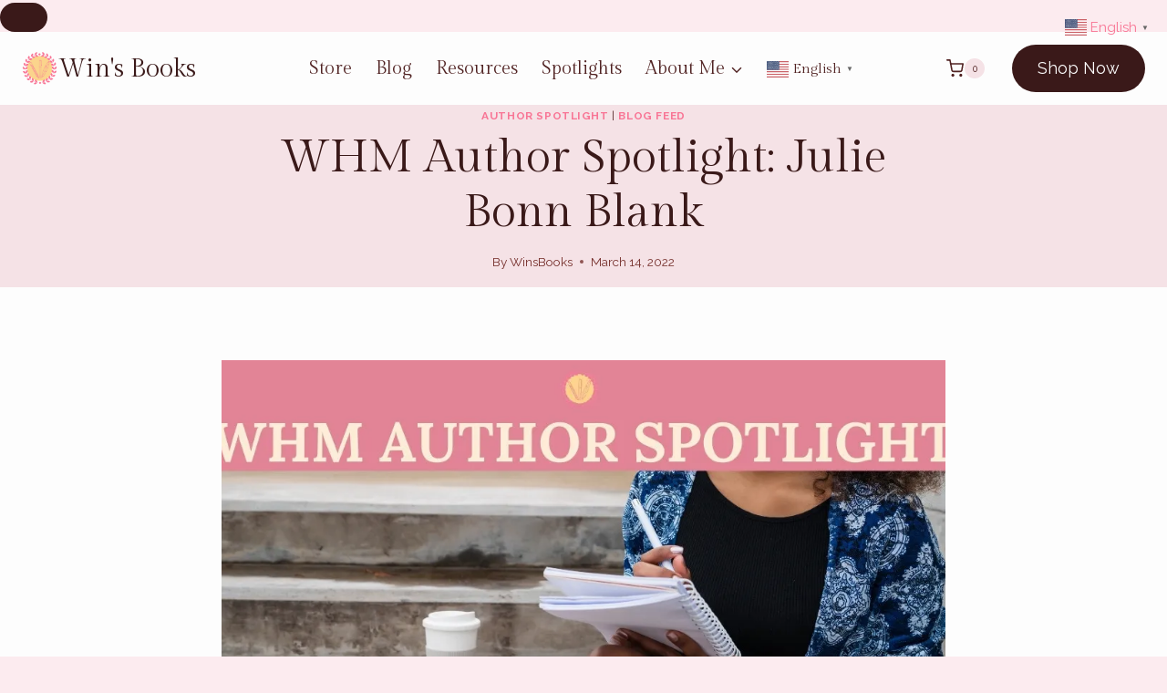

--- FILE ---
content_type: text/html; charset=UTF-8
request_url: https://winsbooks.blog/whm-author-spotlight-julie-bonn-blank/
body_size: 69991
content:
<!doctype html>
<html dir="ltr" lang="en-US" prefix="og: https://ogp.me/ns#" class="no-js" itemtype="https://schema.org/Blog" itemscope>
<head>
	<meta charset="UTF-8">
	<meta name="viewport" content="width=device-width, initial-scale=1, minimum-scale=1">
	<title>WHM Author Spotlight: Julie Bonn Blank | Win's Books</title>
<style id="jetpack-custom-fonts-css"></style>

		<!-- All in One SEO 4.9.3 - aioseo.com -->
	<meta name="description" content="Hello everyone! Welcome to our first Women&#039;s History Month (W.H.M.) Spotlight Event! This is a new blog event on Win’s Books that happens after B.H.M. Books ends and February. Women&#039;s History Month is internationally known to be the month of March. And for two week-long of March, we spotlight female character centered books and stories," />
	<meta name="robots" content="max-image-preview:large" />
	<meta name="author" content="WinsBooks"/>
	<meta name="keywords" content="author spotlight,female author,women&#039;s history month,writing,blog feed" />
	<link rel="canonical" href="https://winsbooks.blog/whm-author-spotlight-julie-bonn-blank/" />
	<meta name="generator" content="All in One SEO (AIOSEO) 4.9.3" />
		<meta property="og:locale" content="en_US" />
		<meta property="og:site_name" content="Win&#039;s Books | Live to write. Love to read. Laugh at mistakes." />
		<meta property="og:type" content="article" />
		<meta property="og:title" content="WHM Author Spotlight: Julie Bonn Blank | Win&#039;s Books" />
		<meta property="og:description" content="Hello everyone! Welcome to our first Women&#039;s History Month (W.H.M.) Spotlight Event! This is a new blog event on Win’s Books that happens after B.H.M. Books ends and February. Women&#039;s History Month is internationally known to be the month of March. And for two week-long of March, we spotlight female character centered books and stories," />
		<meta property="og:url" content="https://winsbooks.blog/whm-author-spotlight-julie-bonn-blank/" />
		<meta property="og:image" content="https://i0.wp.com/winsbooks.blog/wp-content/uploads/2022/03/cropped-Wins-Books-1-1.png?fit=500139&#038;ssl=1" />
		<meta property="og:image:secure_url" content="https://i0.wp.com/winsbooks.blog/wp-content/uploads/2022/03/cropped-Wins-Books-1-1.png?fit=500139&#038;ssl=1" />
		<meta property="article:published_time" content="2022-03-14T14:35:00+00:00" />
		<meta property="article:modified_time" content="2022-03-10T18:55:02+00:00" />
		<meta name="twitter:card" content="summary_large_image" />
		<meta name="twitter:title" content="WHM Author Spotlight: Julie Bonn Blank | Win&#039;s Books" />
		<meta name="twitter:description" content="Hello everyone! Welcome to our first Women&#039;s History Month (W.H.M.) Spotlight Event! This is a new blog event on Win’s Books that happens after B.H.M. Books ends and February. Women&#039;s History Month is internationally known to be the month of March. And for two week-long of March, we spotlight female character centered books and stories," />
		<meta name="twitter:image" content="https://i0.wp.com/winsbooks.blog/wp-content/uploads/2022/03/cropped-Wins-Books-1-1.png?fit=500139&amp;ssl=1" />
		<script data-jetpack-boost="ignore" type="application/ld+json" class="aioseo-schema">
			{"@context":"https:\/\/schema.org","@graph":[{"@type":"Article","@id":"https:\/\/winsbooks.blog\/whm-author-spotlight-julie-bonn-blank\/#article","name":"WHM Author Spotlight: Julie Bonn Blank | Win's Books","headline":"WHM Author Spotlight: Julie Bonn Blank","author":{"@id":"https:\/\/winsbooks.blog\/author\/winsbooksllc\/#author"},"publisher":{"@id":"https:\/\/winsbooks.blog\/#person"},"image":{"@type":"ImageObject","url":"https:\/\/i0.wp.com\/winsbooks.blog\/wp-content\/uploads\/2022\/03\/Winsbooks.blog-1200-%C3%97-675-px-1.jpg?fit=1200%2C675&ssl=1","width":1200,"height":675,"caption":"WHM Author Spotlight blog banner"},"datePublished":"2022-03-14T10:35:00-04:00","dateModified":"2022-03-10T13:55:02-05:00","inLanguage":"en-US","mainEntityOfPage":{"@id":"https:\/\/winsbooks.blog\/whm-author-spotlight-julie-bonn-blank\/#webpage"},"isPartOf":{"@id":"https:\/\/winsbooks.blog\/whm-author-spotlight-julie-bonn-blank\/#webpage"},"articleSection":"Author Spotlight, Blog Feed, author spotlight, female author, Women&#039;s History Month, writing"},{"@type":"BreadcrumbList","@id":"https:\/\/winsbooks.blog\/whm-author-spotlight-julie-bonn-blank\/#breadcrumblist","itemListElement":[{"@type":"ListItem","@id":"https:\/\/winsbooks.blog#listItem","position":1,"name":"Home","item":"https:\/\/winsbooks.blog","nextItem":{"@type":"ListItem","@id":"https:\/\/winsbooks.blog\/category\/blog-feed\/#listItem","name":"Blog Feed"}},{"@type":"ListItem","@id":"https:\/\/winsbooks.blog\/category\/blog-feed\/#listItem","position":2,"name":"Blog Feed","item":"https:\/\/winsbooks.blog\/category\/blog-feed\/","nextItem":{"@type":"ListItem","@id":"https:\/\/winsbooks.blog\/whm-author-spotlight-julie-bonn-blank\/#listItem","name":"WHM Author Spotlight: Julie Bonn Blank"},"previousItem":{"@type":"ListItem","@id":"https:\/\/winsbooks.blog#listItem","name":"Home"}},{"@type":"ListItem","@id":"https:\/\/winsbooks.blog\/whm-author-spotlight-julie-bonn-blank\/#listItem","position":3,"name":"WHM Author Spotlight: Julie Bonn Blank","previousItem":{"@type":"ListItem","@id":"https:\/\/winsbooks.blog\/category\/blog-feed\/#listItem","name":"Blog Feed"}}]},{"@type":"Person","@id":"https:\/\/winsbooks.blog\/#person","name":"WinsBooks","image":{"@type":"ImageObject","@id":"https:\/\/winsbooks.blog\/whm-author-spotlight-julie-bonn-blank\/#personImage","url":"https:\/\/secure.gravatar.com\/avatar\/24d946491ace3efd6e6fac029aed07a80f999c55cca38265605dea563e740a72?s=96&d=blank&r=g","width":96,"height":96,"caption":"WinsBooks"}},{"@type":"Person","@id":"https:\/\/winsbooks.blog\/author\/winsbooksllc\/#author","url":"https:\/\/winsbooks.blog\/author\/winsbooksllc\/","name":"WinsBooks","image":{"@type":"ImageObject","@id":"https:\/\/winsbooks.blog\/whm-author-spotlight-julie-bonn-blank\/#authorImage","url":"https:\/\/secure.gravatar.com\/avatar\/24d946491ace3efd6e6fac029aed07a80f999c55cca38265605dea563e740a72?s=96&d=blank&r=g","width":96,"height":96,"caption":"WinsBooks"}},{"@type":"WebPage","@id":"https:\/\/winsbooks.blog\/whm-author-spotlight-julie-bonn-blank\/#webpage","url":"https:\/\/winsbooks.blog\/whm-author-spotlight-julie-bonn-blank\/","name":"WHM Author Spotlight: Julie Bonn Blank | Win's Books","description":"Hello everyone! Welcome to our first Women's History Month (W.H.M.) Spotlight Event! This is a new blog event on Win\u2019s Books that happens after B.H.M. Books ends and February. Women's History Month is internationally known to be the month of March. And for two week-long of March, we spotlight female character centered books and stories,","inLanguage":"en-US","isPartOf":{"@id":"https:\/\/winsbooks.blog\/#website"},"breadcrumb":{"@id":"https:\/\/winsbooks.blog\/whm-author-spotlight-julie-bonn-blank\/#breadcrumblist"},"author":{"@id":"https:\/\/winsbooks.blog\/author\/winsbooksllc\/#author"},"creator":{"@id":"https:\/\/winsbooks.blog\/author\/winsbooksllc\/#author"},"image":{"@type":"ImageObject","url":"https:\/\/i0.wp.com\/winsbooks.blog\/wp-content\/uploads\/2022\/03\/Winsbooks.blog-1200-%C3%97-675-px-1.jpg?fit=1200%2C675&ssl=1","@id":"https:\/\/winsbooks.blog\/whm-author-spotlight-julie-bonn-blank\/#mainImage","width":1200,"height":675,"caption":"WHM Author Spotlight blog banner"},"primaryImageOfPage":{"@id":"https:\/\/winsbooks.blog\/whm-author-spotlight-julie-bonn-blank\/#mainImage"},"datePublished":"2022-03-14T10:35:00-04:00","dateModified":"2022-03-10T13:55:02-05:00"},{"@type":"WebSite","@id":"https:\/\/winsbooks.blog\/#website","url":"https:\/\/winsbooks.blog\/","name":"Win's Books","alternateName":"Win's Books LLC","description":"Live to write. Love to read. Laugh at mistakes.","inLanguage":"en-US","publisher":{"@id":"https:\/\/winsbooks.blog\/#person"}}]}
		</script>
		<!-- All in One SEO -->

<!-- Jetpack Site Verification Tags -->
<meta name="google-site-verification" content="FCrByCWyDC7toThPnq4zgX4BvoxWdA8nW1alg4UBcOw" />
<meta name="msvalidate.01" content="B3C0B0DA1817339A3D1C567067A0CE3E" />
<meta name="p:domain_verify" content="7e8526da119339b44760b51a29c3e2d3" />
<meta name="yandex-verification" content="51fc83e0fea1cd12" />

<!-- Google tag (gtag.js) consent mode dataLayer added by Site Kit -->

<!-- End Google tag (gtag.js) consent mode dataLayer added by Site Kit -->
<link rel='dns-prefetch' href='//public-api.wordpress.com' />
<link rel='dns-prefetch' href='//stats.wp.com' />
<link rel='dns-prefetch' href='//analytics.sitewit.com' />
<link rel='dns-prefetch' href='//secure.gravatar.com' />
<link rel='dns-prefetch' href='//capi-automation.s3.us-east-2.amazonaws.com' />
<link rel='dns-prefetch' href='//news.google.com' />
<link rel='dns-prefetch' href='//www.googletagmanager.com' />
<link rel='dns-prefetch' href='//widgets.wp.com' />
<link rel='dns-prefetch' href='//jetpack.wordpress.com' />
<link rel='dns-prefetch' href='//s0.wp.com' />
<link rel='dns-prefetch' href='//0.gravatar.com' />
<link rel='dns-prefetch' href='//1.gravatar.com' />
<link rel='dns-prefetch' href='//2.gravatar.com' />
<link rel='dns-prefetch' href='//s.pubmine.com' />
<link rel='dns-prefetch' href='//x.bidswitch.net' />
<link rel='dns-prefetch' href='//static.criteo.net' />
<link rel='dns-prefetch' href='//ib.adnxs.com' />
<link rel='dns-prefetch' href='//aax.amazon-adsystem.com' />
<link rel='dns-prefetch' href='//bidder.criteo.com' />
<link rel='dns-prefetch' href='//cas.criteo.com' />
<link rel='dns-prefetch' href='//gum.criteo.com' />
<link rel='dns-prefetch' href='//ads.pubmatic.com' />
<link rel='dns-prefetch' href='//gads.pubmatic.com' />
<link rel='dns-prefetch' href='//tpc.googlesyndication.com' />
<link rel='dns-prefetch' href='//ad.doubleclick.net' />
<link rel='dns-prefetch' href='//googleads.g.doubleclick.net' />
<link rel='dns-prefetch' href='//www.googletagservices.com' />
<link rel='dns-prefetch' href='//cdn.switchadhub.com' />
<link rel='dns-prefetch' href='//delivery.g.switchadhub.com' />
<link rel='dns-prefetch' href='//delivery.swid.switchadhub.com' />
<link rel='dns-prefetch' href='//af.pubmine.com' />
<link rel='dns-prefetch' href='//pagead2.googlesyndication.com' />
<link rel='dns-prefetch' href='//fundingchoicesmessages.google.com' />
<link rel='preconnect' href='//i0.wp.com' />
<link rel='preconnect' href='//c0.wp.com' />
<link rel="alternate" type="application/rss+xml" title="Win&#039;s Books &raquo; Feed" href="https://winsbooks.blog/feed/" />
<link rel="alternate" type="application/rss+xml" title="Win&#039;s Books &raquo; Comments Feed" href="https://winsbooks.blog/comments/feed/" />
			
			<link rel="alternate" type="application/rss+xml" title="Win&#039;s Books &raquo; WHM Author Spotlight: Julie Bonn Blank Comments Feed" href="https://winsbooks.blog/whm-author-spotlight-julie-bonn-blank/feed/" />
<link rel="alternate" title="oEmbed (JSON)" type="application/json+oembed" href="https://winsbooks.blog/wp-json/oembed/1.0/embed?url=https%3A%2F%2Fwinsbooks.blog%2Fwhm-author-spotlight-julie-bonn-blank%2F" />
<link rel="alternate" title="oEmbed (XML)" type="text/xml+oembed" href="https://winsbooks.blog/wp-json/oembed/1.0/embed?url=https%3A%2F%2Fwinsbooks.blog%2Fwhm-author-spotlight-julie-bonn-blank%2F&#038;format=xml" />
<style type='text/css' id='kt_global_css_variables'>
:root {
  --hotpink: #F87595;
  --PapayaWhip: #FFEED5;
  --SeashellPeach: #FFF3EC;
  --Mimosa: #FBD48C;
}
</style>
<link rel='stylesheet' id='all-css-b209c6c0566246b36aaf29eb711cff9e' href='https://winsbooks.blog/_jb_static/??42aa9b8216' type='text/css' media='all' />
<style id='wp-block-library-inline-css'>
.has-text-align-justify{text-align:justify;}

/*# sourceURL=wp-block-library-inline-css */
</style><style id='wp-block-button-inline-css'>
.wp-block-button__link{align-content:center;box-sizing:border-box;cursor:pointer;display:inline-block;height:100%;text-align:center;word-break:break-word}.wp-block-button__link.aligncenter{text-align:center}.wp-block-button__link.alignright{text-align:right}:where(.wp-block-button__link){border-radius:9999px;box-shadow:none;padding:calc(.667em + 2px) calc(1.333em + 2px);text-decoration:none}.wp-block-button[style*=text-decoration] .wp-block-button__link{text-decoration:inherit}.wp-block-buttons>.wp-block-button.has-custom-width{max-width:none}.wp-block-buttons>.wp-block-button.has-custom-width .wp-block-button__link{width:100%}.wp-block-buttons>.wp-block-button.has-custom-font-size .wp-block-button__link{font-size:inherit}.wp-block-buttons>.wp-block-button.wp-block-button__width-25{width:calc(25% - var(--wp--style--block-gap, .5em)*.75)}.wp-block-buttons>.wp-block-button.wp-block-button__width-50{width:calc(50% - var(--wp--style--block-gap, .5em)*.5)}.wp-block-buttons>.wp-block-button.wp-block-button__width-75{width:calc(75% - var(--wp--style--block-gap, .5em)*.25)}.wp-block-buttons>.wp-block-button.wp-block-button__width-100{flex-basis:100%;width:100%}.wp-block-buttons.is-vertical>.wp-block-button.wp-block-button__width-25{width:25%}.wp-block-buttons.is-vertical>.wp-block-button.wp-block-button__width-50{width:50%}.wp-block-buttons.is-vertical>.wp-block-button.wp-block-button__width-75{width:75%}.wp-block-button.is-style-squared,.wp-block-button__link.wp-block-button.is-style-squared{border-radius:0}.wp-block-button.no-border-radius,.wp-block-button__link.no-border-radius{border-radius:0!important}:root :where(.wp-block-button .wp-block-button__link.is-style-outline),:root :where(.wp-block-button.is-style-outline>.wp-block-button__link){border:2px solid;padding:.667em 1.333em}:root :where(.wp-block-button .wp-block-button__link.is-style-outline:not(.has-text-color)),:root :where(.wp-block-button.is-style-outline>.wp-block-button__link:not(.has-text-color)){color:currentColor}:root :where(.wp-block-button .wp-block-button__link.is-style-outline:not(.has-background)),:root :where(.wp-block-button.is-style-outline>.wp-block-button__link:not(.has-background)){background-color:initial;background-image:none}
/*# sourceURL=https://winsbooks.blog/wp-includes/blocks/button/style.min.css */
</style>
<style id='wp-block-heading-inline-css'>
h1:where(.wp-block-heading).has-background,h2:where(.wp-block-heading).has-background,h3:where(.wp-block-heading).has-background,h4:where(.wp-block-heading).has-background,h5:where(.wp-block-heading).has-background,h6:where(.wp-block-heading).has-background{padding:1.25em 2.375em}h1.has-text-align-left[style*=writing-mode]:where([style*=vertical-lr]),h1.has-text-align-right[style*=writing-mode]:where([style*=vertical-rl]),h2.has-text-align-left[style*=writing-mode]:where([style*=vertical-lr]),h2.has-text-align-right[style*=writing-mode]:where([style*=vertical-rl]),h3.has-text-align-left[style*=writing-mode]:where([style*=vertical-lr]),h3.has-text-align-right[style*=writing-mode]:where([style*=vertical-rl]),h4.has-text-align-left[style*=writing-mode]:where([style*=vertical-lr]),h4.has-text-align-right[style*=writing-mode]:where([style*=vertical-rl]),h5.has-text-align-left[style*=writing-mode]:where([style*=vertical-lr]),h5.has-text-align-right[style*=writing-mode]:where([style*=vertical-rl]),h6.has-text-align-left[style*=writing-mode]:where([style*=vertical-lr]),h6.has-text-align-right[style*=writing-mode]:where([style*=vertical-rl]){rotate:180deg}
/*# sourceURL=https://winsbooks.blog/wp-includes/blocks/heading/style.min.css */
</style>
<style id='wp-block-image-inline-css'>
.wp-block-image>a,.wp-block-image>figure>a{display:inline-block}.wp-block-image img{box-sizing:border-box;height:auto;max-width:100%;vertical-align:bottom}@media not (prefers-reduced-motion){.wp-block-image img.hide{visibility:hidden}.wp-block-image img.show{animation:show-content-image .4s}}.wp-block-image[style*=border-radius] img,.wp-block-image[style*=border-radius]>a{border-radius:inherit}.wp-block-image.has-custom-border img{box-sizing:border-box}.wp-block-image.aligncenter{text-align:center}.wp-block-image.alignfull>a,.wp-block-image.alignwide>a{width:100%}.wp-block-image.alignfull img,.wp-block-image.alignwide img{height:auto;width:100%}.wp-block-image .aligncenter,.wp-block-image .alignleft,.wp-block-image .alignright,.wp-block-image.aligncenter,.wp-block-image.alignleft,.wp-block-image.alignright{display:table}.wp-block-image .aligncenter>figcaption,.wp-block-image .alignleft>figcaption,.wp-block-image .alignright>figcaption,.wp-block-image.aligncenter>figcaption,.wp-block-image.alignleft>figcaption,.wp-block-image.alignright>figcaption{caption-side:bottom;display:table-caption}.wp-block-image .alignleft{float:left;margin:.5em 1em .5em 0}.wp-block-image .alignright{float:right;margin:.5em 0 .5em 1em}.wp-block-image .aligncenter{margin-left:auto;margin-right:auto}.wp-block-image :where(figcaption){margin-bottom:1em;margin-top:.5em}.wp-block-image.is-style-circle-mask img{border-radius:9999px}@supports ((-webkit-mask-image:none) or (mask-image:none)) or (-webkit-mask-image:none){.wp-block-image.is-style-circle-mask img{border-radius:0;-webkit-mask-image:url('data:image/svg+xml;utf8,<svg viewBox="0 0 100 100" xmlns="http://www.w3.org/2000/svg"><circle cx="50" cy="50" r="50"/></svg>');mask-image:url('data:image/svg+xml;utf8,<svg viewBox="0 0 100 100" xmlns="http://www.w3.org/2000/svg"><circle cx="50" cy="50" r="50"/></svg>');mask-mode:alpha;-webkit-mask-position:center;mask-position:center;-webkit-mask-repeat:no-repeat;mask-repeat:no-repeat;-webkit-mask-size:contain;mask-size:contain}}:root :where(.wp-block-image.is-style-rounded img,.wp-block-image .is-style-rounded img){border-radius:9999px}.wp-block-image figure{margin:0}.wp-lightbox-container{display:flex;flex-direction:column;position:relative}.wp-lightbox-container img{cursor:zoom-in}.wp-lightbox-container img:hover+button{opacity:1}.wp-lightbox-container button{align-items:center;backdrop-filter:blur(16px) saturate(180%);background-color:#5a5a5a40;border:none;border-radius:4px;cursor:zoom-in;display:flex;height:20px;justify-content:center;opacity:0;padding:0;position:absolute;right:16px;text-align:center;top:16px;width:20px;z-index:100}@media not (prefers-reduced-motion){.wp-lightbox-container button{transition:opacity .2s ease}}.wp-lightbox-container button:focus-visible{outline:3px auto #5a5a5a40;outline:3px auto -webkit-focus-ring-color;outline-offset:3px}.wp-lightbox-container button:hover{cursor:pointer;opacity:1}.wp-lightbox-container button:focus{opacity:1}.wp-lightbox-container button:focus,.wp-lightbox-container button:hover,.wp-lightbox-container button:not(:hover):not(:active):not(.has-background){background-color:#5a5a5a40;border:none}.wp-lightbox-overlay{box-sizing:border-box;cursor:zoom-out;height:100vh;left:0;overflow:hidden;position:fixed;top:0;visibility:hidden;width:100%;z-index:100000}.wp-lightbox-overlay .close-button{align-items:center;cursor:pointer;display:flex;justify-content:center;min-height:40px;min-width:40px;padding:0;position:absolute;right:calc(env(safe-area-inset-right) + 16px);top:calc(env(safe-area-inset-top) + 16px);z-index:5000000}.wp-lightbox-overlay .close-button:focus,.wp-lightbox-overlay .close-button:hover,.wp-lightbox-overlay .close-button:not(:hover):not(:active):not(.has-background){background:none;border:none}.wp-lightbox-overlay .lightbox-image-container{height:var(--wp--lightbox-container-height);left:50%;overflow:hidden;position:absolute;top:50%;transform:translate(-50%,-50%);transform-origin:top left;width:var(--wp--lightbox-container-width);z-index:9999999999}.wp-lightbox-overlay .wp-block-image{align-items:center;box-sizing:border-box;display:flex;height:100%;justify-content:center;margin:0;position:relative;transform-origin:0 0;width:100%;z-index:3000000}.wp-lightbox-overlay .wp-block-image img{height:var(--wp--lightbox-image-height);min-height:var(--wp--lightbox-image-height);min-width:var(--wp--lightbox-image-width);width:var(--wp--lightbox-image-width)}.wp-lightbox-overlay .wp-block-image figcaption{display:none}.wp-lightbox-overlay button{background:none;border:none}.wp-lightbox-overlay .scrim{background-color:#fff;height:100%;opacity:.9;position:absolute;width:100%;z-index:2000000}.wp-lightbox-overlay.active{visibility:visible}@media not (prefers-reduced-motion){.wp-lightbox-overlay.active{animation:turn-on-visibility .25s both}.wp-lightbox-overlay.active img{animation:turn-on-visibility .35s both}.wp-lightbox-overlay.show-closing-animation:not(.active){animation:turn-off-visibility .35s both}.wp-lightbox-overlay.show-closing-animation:not(.active) img{animation:turn-off-visibility .25s both}.wp-lightbox-overlay.zoom.active{animation:none;opacity:1;visibility:visible}.wp-lightbox-overlay.zoom.active .lightbox-image-container{animation:lightbox-zoom-in .4s}.wp-lightbox-overlay.zoom.active .lightbox-image-container img{animation:none}.wp-lightbox-overlay.zoom.active .scrim{animation:turn-on-visibility .4s forwards}.wp-lightbox-overlay.zoom.show-closing-animation:not(.active){animation:none}.wp-lightbox-overlay.zoom.show-closing-animation:not(.active) .lightbox-image-container{animation:lightbox-zoom-out .4s}.wp-lightbox-overlay.zoom.show-closing-animation:not(.active) .lightbox-image-container img{animation:none}.wp-lightbox-overlay.zoom.show-closing-animation:not(.active) .scrim{animation:turn-off-visibility .4s forwards}}@keyframes show-content-image{0%{visibility:hidden}99%{visibility:hidden}to{visibility:visible}}@keyframes turn-on-visibility{0%{opacity:0}to{opacity:1}}@keyframes turn-off-visibility{0%{opacity:1;visibility:visible}99%{opacity:0;visibility:visible}to{opacity:0;visibility:hidden}}@keyframes lightbox-zoom-in{0%{transform:translate(calc((-100vw + var(--wp--lightbox-scrollbar-width))/2 + var(--wp--lightbox-initial-left-position)),calc(-50vh + var(--wp--lightbox-initial-top-position))) scale(var(--wp--lightbox-scale))}to{transform:translate(-50%,-50%) scale(1)}}@keyframes lightbox-zoom-out{0%{transform:translate(-50%,-50%) scale(1);visibility:visible}99%{visibility:visible}to{transform:translate(calc((-100vw + var(--wp--lightbox-scrollbar-width))/2 + var(--wp--lightbox-initial-left-position)),calc(-50vh + var(--wp--lightbox-initial-top-position))) scale(var(--wp--lightbox-scale));visibility:hidden}}
/*# sourceURL=https://winsbooks.blog/wp-includes/blocks/image/style.min.css */
</style>
<style id='wp-block-list-inline-css'>
ol,ul{box-sizing:border-box}:root :where(.wp-block-list.has-background){padding:1.25em 2.375em}
/*# sourceURL=https://winsbooks.blog/wp-includes/blocks/list/style.min.css */
</style>
<style id='wp-block-buttons-inline-css'>
.wp-block-buttons{box-sizing:border-box}.wp-block-buttons.is-vertical{flex-direction:column}.wp-block-buttons.is-vertical>.wp-block-button:last-child{margin-bottom:0}.wp-block-buttons>.wp-block-button{display:inline-block;margin:0}.wp-block-buttons.is-content-justification-left{justify-content:flex-start}.wp-block-buttons.is-content-justification-left.is-vertical{align-items:flex-start}.wp-block-buttons.is-content-justification-center{justify-content:center}.wp-block-buttons.is-content-justification-center.is-vertical{align-items:center}.wp-block-buttons.is-content-justification-right{justify-content:flex-end}.wp-block-buttons.is-content-justification-right.is-vertical{align-items:flex-end}.wp-block-buttons.is-content-justification-space-between{justify-content:space-between}.wp-block-buttons.aligncenter{text-align:center}.wp-block-buttons:not(.is-content-justification-space-between,.is-content-justification-right,.is-content-justification-left,.is-content-justification-center) .wp-block-button.aligncenter{margin-left:auto;margin-right:auto;width:100%}.wp-block-buttons[style*=text-decoration] .wp-block-button,.wp-block-buttons[style*=text-decoration] .wp-block-button__link{text-decoration:inherit}.wp-block-buttons.has-custom-font-size .wp-block-button__link{font-size:inherit}.wp-block-buttons .wp-block-button__link{width:100%}.wp-block-button.aligncenter{text-align:center}
/*# sourceURL=https://winsbooks.blog/wp-includes/blocks/buttons/style.min.css */
</style>
<style id='wp-block-group-inline-css'>
.wp-block-group{box-sizing:border-box}:where(.wp-block-group.wp-block-group-is-layout-constrained){position:relative}
/*# sourceURL=https://winsbooks.blog/wp-includes/blocks/group/style.min.css */
</style>
<style id='wp-block-paragraph-inline-css'>
.is-small-text{font-size:.875em}.is-regular-text{font-size:1em}.is-large-text{font-size:2.25em}.is-larger-text{font-size:3em}.has-drop-cap:not(:focus):first-letter{float:left;font-size:8.4em;font-style:normal;font-weight:100;line-height:.68;margin:.05em .1em 0 0;text-transform:uppercase}body.rtl .has-drop-cap:not(:focus):first-letter{float:none;margin-left:.1em}p.has-drop-cap.has-background{overflow:hidden}:root :where(p.has-background){padding:1.25em 2.375em}:where(p.has-text-color:not(.has-link-color)) a{color:inherit}p.has-text-align-left[style*="writing-mode:vertical-lr"],p.has-text-align-right[style*="writing-mode:vertical-rl"]{rotate:180deg}
/*# sourceURL=https://winsbooks.blog/wp-includes/blocks/paragraph/style.min.css */
</style>
<style id='wp-block-separator-inline-css'>
@charset "UTF-8";.wp-block-separator{border:none;border-top:2px solid}:root :where(.wp-block-separator.is-style-dots){height:auto;line-height:1;text-align:center}:root :where(.wp-block-separator.is-style-dots):before{color:currentColor;content:"···";font-family:serif;font-size:1.5em;letter-spacing:2em;padding-left:2em}.wp-block-separator.is-style-dots{background:none!important;border:none!important}
/*# sourceURL=https://winsbooks.blog/wp-includes/blocks/separator/style.min.css */
</style>
<style id='wp-block-spacer-inline-css'>
.wp-block-spacer{clear:both}
/*# sourceURL=https://winsbooks.blog/wp-includes/blocks/spacer/style.min.css */
</style>
<style id='global-styles-inline-css'>
:root{--wp--preset--aspect-ratio--square: 1;--wp--preset--aspect-ratio--4-3: 4/3;--wp--preset--aspect-ratio--3-4: 3/4;--wp--preset--aspect-ratio--3-2: 3/2;--wp--preset--aspect-ratio--2-3: 2/3;--wp--preset--aspect-ratio--16-9: 16/9;--wp--preset--aspect-ratio--9-16: 9/16;--wp--preset--color--black: #000000;--wp--preset--color--cyan-bluish-gray: #abb8c3;--wp--preset--color--white: #ffffff;--wp--preset--color--pale-pink: #f78da7;--wp--preset--color--vivid-red: #cf2e2e;--wp--preset--color--luminous-vivid-orange: #ff6900;--wp--preset--color--luminous-vivid-amber: #fcb900;--wp--preset--color--light-green-cyan: #7bdcb5;--wp--preset--color--vivid-green-cyan: #00d084;--wp--preset--color--pale-cyan-blue: #8ed1fc;--wp--preset--color--vivid-cyan-blue: #0693e3;--wp--preset--color--vivid-purple: #9b51e0;--wp--preset--color--theme-palette-1: var(--global-palette1);--wp--preset--color--theme-palette-2: var(--global-palette2);--wp--preset--color--theme-palette-3: var(--global-palette3);--wp--preset--color--theme-palette-4: var(--global-palette4);--wp--preset--color--theme-palette-5: var(--global-palette5);--wp--preset--color--theme-palette-6: var(--global-palette6);--wp--preset--color--theme-palette-7: var(--global-palette7);--wp--preset--color--theme-palette-8: var(--global-palette8);--wp--preset--color--theme-palette-9: var(--global-palette9);--wp--preset--color--theme-palette-10: var(--global-palette10);--wp--preset--color--theme-palette-11: var(--global-palette11);--wp--preset--color--theme-palette-12: var(--global-palette12);--wp--preset--color--theme-palette-13: var(--global-palette13);--wp--preset--color--theme-palette-14: var(--global-palette14);--wp--preset--color--theme-palette-15: var(--global-palette15);--wp--preset--gradient--vivid-cyan-blue-to-vivid-purple: linear-gradient(135deg,rgb(6,147,227) 0%,rgb(155,81,224) 100%);--wp--preset--gradient--light-green-cyan-to-vivid-green-cyan: linear-gradient(135deg,rgb(122,220,180) 0%,rgb(0,208,130) 100%);--wp--preset--gradient--luminous-vivid-amber-to-luminous-vivid-orange: linear-gradient(135deg,rgb(252,185,0) 0%,rgb(255,105,0) 100%);--wp--preset--gradient--luminous-vivid-orange-to-vivid-red: linear-gradient(135deg,rgb(255,105,0) 0%,rgb(207,46,46) 100%);--wp--preset--gradient--very-light-gray-to-cyan-bluish-gray: linear-gradient(135deg,rgb(238,238,238) 0%,rgb(169,184,195) 100%);--wp--preset--gradient--cool-to-warm-spectrum: linear-gradient(135deg,rgb(74,234,220) 0%,rgb(151,120,209) 20%,rgb(207,42,186) 40%,rgb(238,44,130) 60%,rgb(251,105,98) 80%,rgb(254,248,76) 100%);--wp--preset--gradient--blush-light-purple: linear-gradient(135deg,rgb(255,206,236) 0%,rgb(152,150,240) 100%);--wp--preset--gradient--blush-bordeaux: linear-gradient(135deg,rgb(254,205,165) 0%,rgb(254,45,45) 50%,rgb(107,0,62) 100%);--wp--preset--gradient--luminous-dusk: linear-gradient(135deg,rgb(255,203,112) 0%,rgb(199,81,192) 50%,rgb(65,88,208) 100%);--wp--preset--gradient--pale-ocean: linear-gradient(135deg,rgb(255,245,203) 0%,rgb(182,227,212) 50%,rgb(51,167,181) 100%);--wp--preset--gradient--electric-grass: linear-gradient(135deg,rgb(202,248,128) 0%,rgb(113,206,126) 100%);--wp--preset--gradient--midnight: linear-gradient(135deg,rgb(2,3,129) 0%,rgb(40,116,252) 100%);--wp--preset--font-size--small: var(--global-font-size-small);--wp--preset--font-size--medium: var(--global-font-size-medium);--wp--preset--font-size--large: var(--global-font-size-large);--wp--preset--font-size--x-large: 42px;--wp--preset--font-size--larger: var(--global-font-size-larger);--wp--preset--font-size--xxlarge: var(--global-font-size-xxlarge);--wp--preset--font-family--albert-sans: 'Albert Sans', sans-serif;--wp--preset--font-family--alegreya: Alegreya, serif;--wp--preset--font-family--arvo: Arvo, serif;--wp--preset--font-family--bodoni-moda: 'Bodoni Moda', serif;--wp--preset--font-family--bricolage-grotesque: 'Bricolage Grotesque', sans-serif;--wp--preset--font-family--cabin: Cabin, sans-serif;--wp--preset--font-family--chivo: Chivo, sans-serif;--wp--preset--font-family--commissioner: Commissioner, sans-serif;--wp--preset--font-family--cormorant: Cormorant, serif;--wp--preset--font-family--courier-prime: 'Courier Prime', monospace;--wp--preset--font-family--crimson-pro: 'Crimson Pro', serif;--wp--preset--font-family--dm-mono: 'DM Mono', monospace;--wp--preset--font-family--dm-sans: 'DM Sans', sans-serif;--wp--preset--font-family--dm-serif-display: 'DM Serif Display', serif;--wp--preset--font-family--domine: Domine, serif;--wp--preset--font-family--eb-garamond: 'EB Garamond', serif;--wp--preset--font-family--epilogue: Epilogue, sans-serif;--wp--preset--font-family--fahkwang: Fahkwang, sans-serif;--wp--preset--font-family--figtree: Figtree, sans-serif;--wp--preset--font-family--fira-sans: 'Fira Sans', sans-serif;--wp--preset--font-family--fjalla-one: 'Fjalla One', sans-serif;--wp--preset--font-family--fraunces: Fraunces, serif;--wp--preset--font-family--gabarito: Gabarito, system-ui;--wp--preset--font-family--ibm-plex-mono: 'IBM Plex Mono', monospace;--wp--preset--font-family--ibm-plex-sans: 'IBM Plex Sans', sans-serif;--wp--preset--font-family--ibarra-real-nova: 'Ibarra Real Nova', serif;--wp--preset--font-family--instrument-serif: 'Instrument Serif', serif;--wp--preset--font-family--inter: Inter, sans-serif;--wp--preset--font-family--josefin-sans: 'Josefin Sans', sans-serif;--wp--preset--font-family--jost: Jost, sans-serif;--wp--preset--font-family--libre-baskerville: 'Libre Baskerville', serif;--wp--preset--font-family--libre-franklin: 'Libre Franklin', sans-serif;--wp--preset--font-family--literata: Literata, serif;--wp--preset--font-family--lora: Lora, serif;--wp--preset--font-family--merriweather: Merriweather, serif;--wp--preset--font-family--montserrat: Montserrat, sans-serif;--wp--preset--font-family--newsreader: Newsreader, serif;--wp--preset--font-family--noto-sans-mono: 'Noto Sans Mono', sans-serif;--wp--preset--font-family--nunito: Nunito, sans-serif;--wp--preset--font-family--open-sans: 'Open Sans', sans-serif;--wp--preset--font-family--overpass: Overpass, sans-serif;--wp--preset--font-family--pt-serif: 'PT Serif', serif;--wp--preset--font-family--petrona: Petrona, serif;--wp--preset--font-family--piazzolla: Piazzolla, serif;--wp--preset--font-family--playfair-display: 'Playfair Display', serif;--wp--preset--font-family--plus-jakarta-sans: 'Plus Jakarta Sans', sans-serif;--wp--preset--font-family--poppins: Poppins, sans-serif;--wp--preset--font-family--raleway: Raleway, sans-serif;--wp--preset--font-family--roboto: Roboto, sans-serif;--wp--preset--font-family--roboto-slab: 'Roboto Slab', serif;--wp--preset--font-family--rubik: Rubik, sans-serif;--wp--preset--font-family--rufina: Rufina, serif;--wp--preset--font-family--sora: Sora, sans-serif;--wp--preset--font-family--source-sans-3: 'Source Sans 3', sans-serif;--wp--preset--font-family--source-serif-4: 'Source Serif 4', serif;--wp--preset--font-family--space-mono: 'Space Mono', monospace;--wp--preset--font-family--syne: Syne, sans-serif;--wp--preset--font-family--texturina: Texturina, serif;--wp--preset--font-family--urbanist: Urbanist, sans-serif;--wp--preset--font-family--work-sans: 'Work Sans', sans-serif;--wp--preset--spacing--20: 0.44rem;--wp--preset--spacing--30: 0.67rem;--wp--preset--spacing--40: 1rem;--wp--preset--spacing--50: 1.5rem;--wp--preset--spacing--60: 2.25rem;--wp--preset--spacing--70: 3.38rem;--wp--preset--spacing--80: 5.06rem;--wp--preset--shadow--natural: 6px 6px 9px rgba(0, 0, 0, 0.2);--wp--preset--shadow--deep: 12px 12px 50px rgba(0, 0, 0, 0.4);--wp--preset--shadow--sharp: 6px 6px 0px rgba(0, 0, 0, 0.2);--wp--preset--shadow--outlined: 6px 6px 0px -3px rgb(255, 255, 255), 6px 6px rgb(0, 0, 0);--wp--preset--shadow--crisp: 6px 6px 0px rgb(0, 0, 0);}:where(.is-layout-flex){gap: 0.5em;}:where(.is-layout-grid){gap: 0.5em;}body .is-layout-flex{display: flex;}.is-layout-flex{flex-wrap: wrap;align-items: center;}.is-layout-flex > :is(*, div){margin: 0;}body .is-layout-grid{display: grid;}.is-layout-grid > :is(*, div){margin: 0;}:where(.wp-block-columns.is-layout-flex){gap: 2em;}:where(.wp-block-columns.is-layout-grid){gap: 2em;}:where(.wp-block-post-template.is-layout-flex){gap: 1.25em;}:where(.wp-block-post-template.is-layout-grid){gap: 1.25em;}.has-black-color{color: var(--wp--preset--color--black) !important;}.has-cyan-bluish-gray-color{color: var(--wp--preset--color--cyan-bluish-gray) !important;}.has-white-color{color: var(--wp--preset--color--white) !important;}.has-pale-pink-color{color: var(--wp--preset--color--pale-pink) !important;}.has-vivid-red-color{color: var(--wp--preset--color--vivid-red) !important;}.has-luminous-vivid-orange-color{color: var(--wp--preset--color--luminous-vivid-orange) !important;}.has-luminous-vivid-amber-color{color: var(--wp--preset--color--luminous-vivid-amber) !important;}.has-light-green-cyan-color{color: var(--wp--preset--color--light-green-cyan) !important;}.has-vivid-green-cyan-color{color: var(--wp--preset--color--vivid-green-cyan) !important;}.has-pale-cyan-blue-color{color: var(--wp--preset--color--pale-cyan-blue) !important;}.has-vivid-cyan-blue-color{color: var(--wp--preset--color--vivid-cyan-blue) !important;}.has-vivid-purple-color{color: var(--wp--preset--color--vivid-purple) !important;}.has-black-background-color{background-color: var(--wp--preset--color--black) !important;}.has-cyan-bluish-gray-background-color{background-color: var(--wp--preset--color--cyan-bluish-gray) !important;}.has-white-background-color{background-color: var(--wp--preset--color--white) !important;}.has-pale-pink-background-color{background-color: var(--wp--preset--color--pale-pink) !important;}.has-vivid-red-background-color{background-color: var(--wp--preset--color--vivid-red) !important;}.has-luminous-vivid-orange-background-color{background-color: var(--wp--preset--color--luminous-vivid-orange) !important;}.has-luminous-vivid-amber-background-color{background-color: var(--wp--preset--color--luminous-vivid-amber) !important;}.has-light-green-cyan-background-color{background-color: var(--wp--preset--color--light-green-cyan) !important;}.has-vivid-green-cyan-background-color{background-color: var(--wp--preset--color--vivid-green-cyan) !important;}.has-pale-cyan-blue-background-color{background-color: var(--wp--preset--color--pale-cyan-blue) !important;}.has-vivid-cyan-blue-background-color{background-color: var(--wp--preset--color--vivid-cyan-blue) !important;}.has-vivid-purple-background-color{background-color: var(--wp--preset--color--vivid-purple) !important;}.has-black-border-color{border-color: var(--wp--preset--color--black) !important;}.has-cyan-bluish-gray-border-color{border-color: var(--wp--preset--color--cyan-bluish-gray) !important;}.has-white-border-color{border-color: var(--wp--preset--color--white) !important;}.has-pale-pink-border-color{border-color: var(--wp--preset--color--pale-pink) !important;}.has-vivid-red-border-color{border-color: var(--wp--preset--color--vivid-red) !important;}.has-luminous-vivid-orange-border-color{border-color: var(--wp--preset--color--luminous-vivid-orange) !important;}.has-luminous-vivid-amber-border-color{border-color: var(--wp--preset--color--luminous-vivid-amber) !important;}.has-light-green-cyan-border-color{border-color: var(--wp--preset--color--light-green-cyan) !important;}.has-vivid-green-cyan-border-color{border-color: var(--wp--preset--color--vivid-green-cyan) !important;}.has-pale-cyan-blue-border-color{border-color: var(--wp--preset--color--pale-cyan-blue) !important;}.has-vivid-cyan-blue-border-color{border-color: var(--wp--preset--color--vivid-cyan-blue) !important;}.has-vivid-purple-border-color{border-color: var(--wp--preset--color--vivid-purple) !important;}.has-vivid-cyan-blue-to-vivid-purple-gradient-background{background: var(--wp--preset--gradient--vivid-cyan-blue-to-vivid-purple) !important;}.has-light-green-cyan-to-vivid-green-cyan-gradient-background{background: var(--wp--preset--gradient--light-green-cyan-to-vivid-green-cyan) !important;}.has-luminous-vivid-amber-to-luminous-vivid-orange-gradient-background{background: var(--wp--preset--gradient--luminous-vivid-amber-to-luminous-vivid-orange) !important;}.has-luminous-vivid-orange-to-vivid-red-gradient-background{background: var(--wp--preset--gradient--luminous-vivid-orange-to-vivid-red) !important;}.has-very-light-gray-to-cyan-bluish-gray-gradient-background{background: var(--wp--preset--gradient--very-light-gray-to-cyan-bluish-gray) !important;}.has-cool-to-warm-spectrum-gradient-background{background: var(--wp--preset--gradient--cool-to-warm-spectrum) !important;}.has-blush-light-purple-gradient-background{background: var(--wp--preset--gradient--blush-light-purple) !important;}.has-blush-bordeaux-gradient-background{background: var(--wp--preset--gradient--blush-bordeaux) !important;}.has-luminous-dusk-gradient-background{background: var(--wp--preset--gradient--luminous-dusk) !important;}.has-pale-ocean-gradient-background{background: var(--wp--preset--gradient--pale-ocean) !important;}.has-electric-grass-gradient-background{background: var(--wp--preset--gradient--electric-grass) !important;}.has-midnight-gradient-background{background: var(--wp--preset--gradient--midnight) !important;}.has-small-font-size{font-size: var(--wp--preset--font-size--small) !important;}.has-medium-font-size{font-size: var(--wp--preset--font-size--medium) !important;}.has-large-font-size{font-size: var(--wp--preset--font-size--large) !important;}.has-x-large-font-size{font-size: var(--wp--preset--font-size--x-large) !important;}.has-albert-sans-font-family{font-family: var(--wp--preset--font-family--albert-sans) !important;}.has-alegreya-font-family{font-family: var(--wp--preset--font-family--alegreya) !important;}.has-arvo-font-family{font-family: var(--wp--preset--font-family--arvo) !important;}.has-bodoni-moda-font-family{font-family: var(--wp--preset--font-family--bodoni-moda) !important;}.has-bricolage-grotesque-font-family{font-family: var(--wp--preset--font-family--bricolage-grotesque) !important;}.has-cabin-font-family{font-family: var(--wp--preset--font-family--cabin) !important;}.has-chivo-font-family{font-family: var(--wp--preset--font-family--chivo) !important;}.has-commissioner-font-family{font-family: var(--wp--preset--font-family--commissioner) !important;}.has-cormorant-font-family{font-family: var(--wp--preset--font-family--cormorant) !important;}.has-courier-prime-font-family{font-family: var(--wp--preset--font-family--courier-prime) !important;}.has-crimson-pro-font-family{font-family: var(--wp--preset--font-family--crimson-pro) !important;}.has-dm-mono-font-family{font-family: var(--wp--preset--font-family--dm-mono) !important;}.has-dm-sans-font-family{font-family: var(--wp--preset--font-family--dm-sans) !important;}.has-dm-serif-display-font-family{font-family: var(--wp--preset--font-family--dm-serif-display) !important;}.has-domine-font-family{font-family: var(--wp--preset--font-family--domine) !important;}.has-eb-garamond-font-family{font-family: var(--wp--preset--font-family--eb-garamond) !important;}.has-epilogue-font-family{font-family: var(--wp--preset--font-family--epilogue) !important;}.has-fahkwang-font-family{font-family: var(--wp--preset--font-family--fahkwang) !important;}.has-figtree-font-family{font-family: var(--wp--preset--font-family--figtree) !important;}.has-fira-sans-font-family{font-family: var(--wp--preset--font-family--fira-sans) !important;}.has-fjalla-one-font-family{font-family: var(--wp--preset--font-family--fjalla-one) !important;}.has-fraunces-font-family{font-family: var(--wp--preset--font-family--fraunces) !important;}.has-gabarito-font-family{font-family: var(--wp--preset--font-family--gabarito) !important;}.has-ibm-plex-mono-font-family{font-family: var(--wp--preset--font-family--ibm-plex-mono) !important;}.has-ibm-plex-sans-font-family{font-family: var(--wp--preset--font-family--ibm-plex-sans) !important;}.has-ibarra-real-nova-font-family{font-family: var(--wp--preset--font-family--ibarra-real-nova) !important;}.has-instrument-serif-font-family{font-family: var(--wp--preset--font-family--instrument-serif) !important;}.has-inter-font-family{font-family: var(--wp--preset--font-family--inter) !important;}.has-josefin-sans-font-family{font-family: var(--wp--preset--font-family--josefin-sans) !important;}.has-jost-font-family{font-family: var(--wp--preset--font-family--jost) !important;}.has-libre-baskerville-font-family{font-family: var(--wp--preset--font-family--libre-baskerville) !important;}.has-libre-franklin-font-family{font-family: var(--wp--preset--font-family--libre-franklin) !important;}.has-literata-font-family{font-family: var(--wp--preset--font-family--literata) !important;}.has-lora-font-family{font-family: var(--wp--preset--font-family--lora) !important;}.has-merriweather-font-family{font-family: var(--wp--preset--font-family--merriweather) !important;}.has-montserrat-font-family{font-family: var(--wp--preset--font-family--montserrat) !important;}.has-newsreader-font-family{font-family: var(--wp--preset--font-family--newsreader) !important;}.has-noto-sans-mono-font-family{font-family: var(--wp--preset--font-family--noto-sans-mono) !important;}.has-nunito-font-family{font-family: var(--wp--preset--font-family--nunito) !important;}.has-open-sans-font-family{font-family: var(--wp--preset--font-family--open-sans) !important;}.has-overpass-font-family{font-family: var(--wp--preset--font-family--overpass) !important;}.has-pt-serif-font-family{font-family: var(--wp--preset--font-family--pt-serif) !important;}.has-petrona-font-family{font-family: var(--wp--preset--font-family--petrona) !important;}.has-piazzolla-font-family{font-family: var(--wp--preset--font-family--piazzolla) !important;}.has-playfair-display-font-family{font-family: var(--wp--preset--font-family--playfair-display) !important;}.has-plus-jakarta-sans-font-family{font-family: var(--wp--preset--font-family--plus-jakarta-sans) !important;}.has-poppins-font-family{font-family: var(--wp--preset--font-family--poppins) !important;}.has-raleway-font-family{font-family: var(--wp--preset--font-family--raleway) !important;}.has-roboto-font-family{font-family: var(--wp--preset--font-family--roboto) !important;}.has-roboto-slab-font-family{font-family: var(--wp--preset--font-family--roboto-slab) !important;}.has-rubik-font-family{font-family: var(--wp--preset--font-family--rubik) !important;}.has-rufina-font-family{font-family: var(--wp--preset--font-family--rufina) !important;}.has-sora-font-family{font-family: var(--wp--preset--font-family--sora) !important;}.has-source-sans-3-font-family{font-family: var(--wp--preset--font-family--source-sans-3) !important;}.has-source-serif-4-font-family{font-family: var(--wp--preset--font-family--source-serif-4) !important;}.has-space-mono-font-family{font-family: var(--wp--preset--font-family--space-mono) !important;}.has-syne-font-family{font-family: var(--wp--preset--font-family--syne) !important;}.has-texturina-font-family{font-family: var(--wp--preset--font-family--texturina) !important;}.has-urbanist-font-family{font-family: var(--wp--preset--font-family--urbanist) !important;}.has-work-sans-font-family{font-family: var(--wp--preset--font-family--work-sans) !important;}
/*# sourceURL=global-styles-inline-css */
</style>
<style id='core-block-supports-inline-css'>
.wp-container-core-group-is-layout-bcfe9290 > :where(:not(.alignleft):not(.alignright):not(.alignfull)){max-width:480px;margin-left:auto !important;margin-right:auto !important;}.wp-container-core-group-is-layout-bcfe9290 > .alignwide{max-width:480px;}.wp-container-core-group-is-layout-bcfe9290 .alignfull{max-width:none;}
/*# sourceURL=core-block-supports-inline-css */
</style>

<style id='wpa-style-inline-css'>
:root { --admin-bar-top : 7px; }
/*# sourceURL=wpa-style-inline-css */
</style>
<style id='kadence-global-inline-css'>
/* Kadence Base CSS */
:root{--global-palette1:#f87595;--global-palette2:#faa6ba;--global-palette3:#3a1919;--global-palette4:#502222;--global-palette5:#77322e;--global-palette6:#a0423c;--global-palette7:#f5e2e6;--global-palette8:#fcebef;--global-palette9:#fdfdfd;--global-palette10:oklch(from var(--global-palette1) calc(l + 0.10 * (1 - l)) calc(c * 1.00) calc(h + 180) / 100%);--global-palette11:#13612e;--global-palette12:#1159af;--global-palette13:#b82105;--global-palette14:#f7630c;--global-palette15:#f5a524;--global-palette9rgb:253, 253, 253;--global-palette-highlight:var(--global-palette1);--global-palette-highlight-alt:var(--global-palette2);--global-palette-highlight-alt2:var(--global-palette9);--global-palette-btn-bg:var(--global-palette3);--global-palette-btn-bg-hover:var(--global-palette2);--global-palette-btn:var(--global-palette9);--global-palette-btn-hover:#000000;--global-palette-btn-sec-bg:var(--global-palette7);--global-palette-btn-sec-bg-hover:var(--global-palette2);--global-palette-btn-sec:var(--global-palette3);--global-palette-btn-sec-hover:var(--global-palette9);--global-body-font-family:Raleway, sans-serif;--global-heading-font-family:'Gilda Display', serif;--global-primary-nav-font-family:var(--global-heading-font-family, inherit);--global-fallback-font:sans-serif;--global-display-fallback-font:sans-serif;--global-content-width:1290px;--global-content-wide-width:calc(1290px + 230px);--global-content-narrow-width:842px;--global-content-edge-padding:1.5rem;--global-content-boxed-padding:2rem;--global-calc-content-width:calc(1290px - var(--global-content-edge-padding) - var(--global-content-edge-padding) );--wp--style--global--content-size:var(--global-calc-content-width);}.wp-site-blocks{--global-vw:calc( 100vw - ( 0.5 * var(--scrollbar-offset)));}body{background:var(--global-palette8);}body, input, select, optgroup, textarea{font-style:normal;font-weight:normal;font-size:17px;line-height:1.6;font-family:var(--global-body-font-family);color:var(--global-palette4);}.content-bg, body.content-style-unboxed .site{background:var(--global-palette9);}h1,h2,h3,h4,h5,h6{font-family:var(--global-heading-font-family);}h1{font-style:normal;font-weight:normal;font-size:50px;line-height:1.2;color:var(--global-palette3);}h2{font-style:normal;font-weight:normal;font-size:34px;line-height:1.2;color:var(--global-palette3);}h3{font-style:normal;font-weight:normal;font-size:28px;line-height:1.2;color:var(--global-palette3);}h4{font-style:normal;font-weight:normal;font-size:25px;line-height:1.2;color:var(--global-palette3);}h5{font-style:normal;font-weight:normal;font-size:23px;line-height:1.2;color:var(--global-palette3);}h6{font-style:normal;font-weight:normal;font-size:21px;line-height:1.2;text-transform:capitalize;color:var(--global-palette4);}.entry-hero .kadence-breadcrumbs, .entry-hero .search-form{font-style:normal;color:var(--global-palette4);}.entry-hero .kadence-breadcrumbs{max-width:1290px;}.site-container, .site-header-row-layout-contained, .site-footer-row-layout-contained, .entry-hero-layout-contained, .comments-area, .alignfull > .wp-block-cover__inner-container, .alignwide > .wp-block-cover__inner-container{max-width:var(--global-content-width);}.content-width-narrow .content-container.site-container, .content-width-narrow .hero-container.site-container{max-width:var(--global-content-narrow-width);}@media all and (min-width: 1520px){.wp-site-blocks .content-container  .alignwide{margin-left:-115px;margin-right:-115px;width:unset;max-width:unset;}}@media all and (min-width: 1102px){.content-width-narrow .wp-site-blocks .content-container .alignwide{margin-left:-130px;margin-right:-130px;width:unset;max-width:unset;}}.content-style-boxed .wp-site-blocks .entry-content .alignwide{margin-left:calc( -1 * var( --global-content-boxed-padding ) );margin-right:calc( -1 * var( --global-content-boxed-padding ) );}.content-area{margin-top:5rem;margin-bottom:5rem;}@media all and (max-width: 1024px){.content-area{margin-top:3rem;margin-bottom:3rem;}}@media all and (max-width: 767px){.content-area{margin-top:2rem;margin-bottom:2rem;}}@media all and (max-width: 1024px){:root{--global-content-boxed-padding:2rem;}}@media all and (max-width: 767px){:root{--global-content-boxed-padding:1.5rem;}}.entry-content-wrap{padding:2rem;}@media all and (max-width: 1024px){.entry-content-wrap{padding:2rem;}}@media all and (max-width: 767px){.entry-content-wrap{padding:1.5rem;}}.entry.single-entry{box-shadow:0px 15px 15px -10px rgba(0,0,0,0.05);}.entry.loop-entry{box-shadow:0px 15px 15px -10px rgba(0,0,0,0.05);}.loop-entry .entry-content-wrap{padding:2rem;}@media all and (max-width: 1024px){.loop-entry .entry-content-wrap{padding:2rem;}}@media all and (max-width: 767px){.loop-entry .entry-content-wrap{padding:1.5rem;}}button, .button, .wp-block-button__link, input[type="button"], input[type="reset"], input[type="submit"], .fl-button, .elementor-button-wrapper .elementor-button, .wc-block-components-checkout-place-order-button, .wc-block-cart__submit{font-style:normal;font-size:18px;border-radius:50px;padding:16px 26px 16px 26px;box-shadow:0px 0px 0px -7px rgba(0,0,0,0);}.wp-block-button.is-style-outline .wp-block-button__link{padding:16px 26px 16px 26px;}button:hover, button:focus, button:active, .button:hover, .button:focus, .button:active, .wp-block-button__link:hover, .wp-block-button__link:focus, .wp-block-button__link:active, input[type="button"]:hover, input[type="button"]:focus, input[type="button"]:active, input[type="reset"]:hover, input[type="reset"]:focus, input[type="reset"]:active, input[type="submit"]:hover, input[type="submit"]:focus, input[type="submit"]:active, .elementor-button-wrapper .elementor-button:hover, .elementor-button-wrapper .elementor-button:focus, .elementor-button-wrapper .elementor-button:active, .wc-block-cart__submit:hover{box-shadow:0px 15px 25px -7px rgba(0,0,0,0.1);}.kb-button.kb-btn-global-outline.kb-btn-global-inherit{padding-top:calc(16px - 2px);padding-right:calc(26px - 2px);padding-bottom:calc(16px - 2px);padding-left:calc(26px - 2px);}button.button-style-secondary, .button.button-style-secondary, .wp-block-button__link.button-style-secondary, input[type="button"].button-style-secondary, input[type="reset"].button-style-secondary, input[type="submit"].button-style-secondary, .fl-button.button-style-secondary, .elementor-button-wrapper .elementor-button.button-style-secondary, .wc-block-components-checkout-place-order-button.button-style-secondary, .wc-block-cart__submit.button-style-secondary{font-style:normal;font-size:18px;}@media all and (min-width: 1025px){.transparent-header .entry-hero .entry-hero-container-inner{padding-top:80px;}}@media all and (max-width: 1024px){.mobile-transparent-header .entry-hero .entry-hero-container-inner{padding-top:80px;}}@media all and (max-width: 767px){.mobile-transparent-header .entry-hero .entry-hero-container-inner{padding-top:80px;}}#kt-scroll-up-reader, #kt-scroll-up{border-radius:0px 0px 0px 0px;bottom:30px;font-size:1.2em;padding:0.4em 0.4em 0.4em 0.4em;}#kt-scroll-up-reader.scroll-up-side-right, #kt-scroll-up.scroll-up-side-right{right:30px;}#kt-scroll-up-reader.scroll-up-side-left, #kt-scroll-up.scroll-up-side-left{left:30px;}.post-title .entry-meta{color:var(--global-palette5);}.post-title .entry-meta a:hover{color:var(--global-palette5);}.post-title .kadence-breadcrumbs{color:var(--global-palette4);}.post-title .kadence-breadcrumbs a:hover{color:var(--global-palette4);}.entry-hero.post-hero-section .entry-header{min-height:200px;}
/* Kadence Header CSS */
@media all and (max-width: 1024px){.mobile-transparent-header #masthead{position:absolute;left:0px;right:0px;z-index:100;}.kadence-scrollbar-fixer.mobile-transparent-header #masthead{right:var(--scrollbar-offset,0);}.mobile-transparent-header #masthead, .mobile-transparent-header .site-top-header-wrap .site-header-row-container-inner, .mobile-transparent-header .site-main-header-wrap .site-header-row-container-inner, .mobile-transparent-header .site-bottom-header-wrap .site-header-row-container-inner{background:transparent;}.site-header-row-tablet-layout-fullwidth, .site-header-row-tablet-layout-standard{padding:0px;}}@media all and (min-width: 1025px){.transparent-header #masthead{position:absolute;left:0px;right:0px;z-index:100;}.transparent-header.kadence-scrollbar-fixer #masthead{right:var(--scrollbar-offset,0);}.transparent-header #masthead, .transparent-header .site-top-header-wrap .site-header-row-container-inner, .transparent-header .site-main-header-wrap .site-header-row-container-inner, .transparent-header .site-bottom-header-wrap .site-header-row-container-inner{background:transparent;}}.site-branding a.brand img{max-width:40px;}.site-branding a.brand img.svg-logo-image{width:40px;}.site-branding{padding:0px 40px 0px 0px;}.site-branding .site-title{font-style:normal;font-weight:400;font-size:28px;line-height:1.2;font-family:var(--global-heading-font-family, inherit);color:var(--global-palette3);}#masthead, #masthead .kadence-sticky-header.item-is-fixed:not(.item-at-start):not(.site-header-row-container):not(.site-main-header-wrap), #masthead .kadence-sticky-header.item-is-fixed:not(.item-at-start) > .site-header-row-container-inner{background:var(--global-palette9);}.site-main-header-wrap .site-header-row-container-inner{background:var(--global-palette9);border-bottom:0px none transparent;}.site-main-header-inner-wrap{min-height:80px;}.header-navigation[class*="header-navigation-style-underline"] .header-menu-container.primary-menu-container>ul>li>a:after{width:calc( 100% - 1.3em);}.main-navigation .primary-menu-container > ul > li.menu-item > a{padding-left:calc(1.3em / 2);padding-right:calc(1.3em / 2);padding-top:0.6em;padding-bottom:0.6em;color:var(--global-palette4);}.main-navigation .primary-menu-container > ul > li.menu-item .dropdown-nav-special-toggle{right:calc(1.3em / 2);}.main-navigation .primary-menu-container > ul li.menu-item > a{font-style:normal;font-weight:400;font-size:20px;line-height:1em;font-family:var(--global-primary-nav-font-family);}.main-navigation .primary-menu-container > ul > li.menu-item > a:hover{color:var(--global-palette3);}.main-navigation .primary-menu-container > ul > li.menu-item.current-menu-item > a{color:var(--global-palette3);}.header-navigation .header-menu-container ul ul.sub-menu, .header-navigation .header-menu-container ul ul.submenu{background:var(--global-palette3);box-shadow:0px 2px 13px 0px rgba(0,0,0,0.1);}.header-navigation .header-menu-container ul ul li.menu-item, .header-menu-container ul.menu > li.kadence-menu-mega-enabled > ul > li.menu-item > a{border-bottom:1px solid rgba(255,255,255,0.1);border-radius:0px 0px 0px 0px;}.header-navigation .header-menu-container ul ul li.menu-item > a{width:200px;padding-top:1em;padding-bottom:1em;color:var(--global-palette8);font-size:12px;}.header-navigation .header-menu-container ul ul li.menu-item > a:hover{color:var(--global-palette9);background:var(--global-palette4);border-radius:0px 0px 0px 0px;}.header-navigation .header-menu-container ul ul li.menu-item.current-menu-item > a{color:var(--global-palette9);background:var(--global-palette4);border-radius:0px 0px 0px 0px;}.mobile-toggle-open-container .menu-toggle-open, .mobile-toggle-open-container .menu-toggle-open:focus{color:var(--global-palette3);padding:0.4em 0.6em 0.4em 0.6em;font-size:14px;}.mobile-toggle-open-container .menu-toggle-open.menu-toggle-style-bordered{border:1px solid currentColor;}.mobile-toggle-open-container .menu-toggle-open .menu-toggle-icon{font-size:30px;}.mobile-toggle-open-container .menu-toggle-open:hover, .mobile-toggle-open-container .menu-toggle-open:focus-visible{color:var(--global-palette-highlight);}.mobile-navigation ul li{font-style:italic;font-weight:normal;font-size:24px;line-height:1;font-family:'Sorts Mill Goudy', serif;}.mobile-navigation ul li a{padding-top:1em;padding-bottom:1em;}.mobile-navigation ul li > a, .mobile-navigation ul li.menu-item-has-children > .drawer-nav-drop-wrap{color:var(--global-palette3);}.mobile-navigation ul li > a:hover, .mobile-navigation ul li.menu-item-has-children > .drawer-nav-drop-wrap:hover{color:var(--global-palette1);}.mobile-navigation ul li.current-menu-item > a, .mobile-navigation ul li.current-menu-item.menu-item-has-children > .drawer-nav-drop-wrap{color:var(--global-palette-highlight);}.mobile-navigation ul li.menu-item-has-children .drawer-nav-drop-wrap, .mobile-navigation ul li:not(.menu-item-has-children) a{border-bottom:1px solid #e2d8d7;}.mobile-navigation:not(.drawer-navigation-parent-toggle-true) ul li.menu-item-has-children .drawer-nav-drop-wrap button{border-left:1px solid #e2d8d7;}#mobile-drawer .drawer-inner, #mobile-drawer.popup-drawer-layout-fullwidth.popup-drawer-animation-slice .pop-portion-bg, #mobile-drawer.popup-drawer-layout-fullwidth.popup-drawer-animation-slice.pop-animated.show-drawer .drawer-inner{background:var(--global-palette7);}#mobile-drawer .drawer-header .drawer-toggle{padding:0.6em 0.15em 0.6em 0.15em;font-size:30px;}#mobile-drawer .drawer-header .drawer-toggle, #mobile-drawer .drawer-header .drawer-toggle:focus{color:var(--global-palette3);}#main-header .header-button{margin:0px 0px 0px 20px;box-shadow:0px 0px 0px -7px rgba(0,0,0,0);}#main-header .header-button.button-size-custom{padding:12px 28px 12px 28px;}#main-header .header-button:hover{box-shadow:0px 15px 25px -7px rgba(0,0,0,0.1);}
/* Kadence Footer CSS */
#colophon{background:var(--global-palette7);}.site-middle-footer-wrap .site-footer-row-container-inner{font-style:normal;color:var(--global-palette4);}.site-middle-footer-inner-wrap{padding-top:50px;padding-bottom:30px;grid-column-gap:30px;grid-row-gap:30px;}.site-middle-footer-inner-wrap .widget{margin-bottom:30px;}.site-middle-footer-inner-wrap .widget-area .widget-title{font-style:normal;color:var(--global-palette3);}.site-middle-footer-inner-wrap .site-footer-section:not(:last-child):after{right:calc(-30px / 2);}@media all and (max-width: 1024px){.site-middle-footer-inner-wrap{grid-column-gap:20px;grid-row-gap:20px;}.site-middle-footer-inner-wrap .widget{margin-bottom:0px;}.site-middle-footer-inner-wrap .site-footer-section:not(:last-child):after{right:calc(-20px / 2);}}.site-top-footer-inner-wrap{padding-top:30px;padding-bottom:30px;grid-column-gap:30px;grid-row-gap:30px;}.site-top-footer-inner-wrap .widget{margin-bottom:30px;}.site-top-footer-inner-wrap .site-footer-section:not(:last-child):after{right:calc(-30px / 2);}.site-bottom-footer-wrap .site-footer-row-container-inner{background:var(--global-palette7);border-top:0px none transparent;}.site-bottom-footer-inner-wrap{padding-top:10px;padding-bottom:10px;grid-column-gap:30px;}.site-bottom-footer-inner-wrap .widget{margin-bottom:30px;}.site-bottom-footer-inner-wrap .site-footer-section:not(:last-child):after{right:calc(-30px / 2);}.footer-social-wrap .footer-social-inner-wrap{font-size:1.55em;gap:0.4em;}.site-footer .site-footer-wrap .site-footer-section .footer-social-wrap .footer-social-inner-wrap .social-button{color:var(--global-palette3);background:rgba(0,0,0,0);border:2px none transparent;border-radius:3px;}.site-footer .site-footer-wrap .site-footer-section .footer-social-wrap .footer-social-inner-wrap .social-button:hover{color:var(--global-palette1);background:rgba(0,0,0,0);}#colophon .footer-html{font-style:normal;color:var(--global-palette3);}#colophon .footer-navigation .footer-menu-container > ul > li > a{padding-left:calc(0.98em / 2);padding-right:calc(0.98em / 2);padding-top:calc(0.6em / 2);padding-bottom:calc(0.6em / 2);color:var(--global-palette4);}#colophon .footer-navigation .footer-menu-container > ul li a{font-style:normal;font-weight:400;font-size:20px;line-height:1;font-family:var(--global-heading-font-family, inherit);}#colophon .footer-navigation .footer-menu-container > ul li a:hover{color:var(--global-palette3);}#colophon .footer-navigation .footer-menu-container > ul li.current-menu-item > a{color:var(--global-palette3);}
/* Kadence Woo CSS */
.entry-hero.product-hero-section .entry-header{min-height:200px;}.product-title .single-category{font-weight:700;font-size:32px;line-height:1.5;color:var(--global-palette3);}.wp-site-blocks .product-hero-section .extra-title{font-weight:700;font-size:32px;line-height:1.5;}.woocommerce ul.products.woo-archive-btn-button .product-action-wrap .button:not(.kb-button), .woocommerce ul.products li.woo-archive-btn-button .button:not(.kb-button), .wc-block-grid__product.woo-archive-btn-button .product-details .wc-block-grid__product-add-to-cart .wp-block-button__link{border:2px none transparent;box-shadow:0px 0px 0px 0px rgba(0,0,0,0.0);}.woocommerce ul.products.woo-archive-btn-button .product-action-wrap .button:not(.kb-button):hover, .woocommerce ul.products li.woo-archive-btn-button .button:not(.kb-button):hover, .wc-block-grid__product.woo-archive-btn-button .product-details .wc-block-grid__product-add-to-cart .wp-block-button__link:hover{box-shadow:0px 0px 0px 0px rgba(0,0,0,0);}
/*# sourceURL=kadence-global-inline-css */
</style>
<style id='wp-img-auto-sizes-contain-inline-css'>
img:is([sizes=auto i],[sizes^="auto," i]){contain-intrinsic-size:3000px 1500px}
/*# sourceURL=wp-img-auto-sizes-contain-inline-css */
</style>
<style id='wp-emoji-styles-inline-css'>

	img.wp-smiley, img.emoji {
		display: inline !important;
		border: none !important;
		box-shadow: none !important;
		height: 1em !important;
		width: 1em !important;
		margin: 0 0.07em !important;
		vertical-align: -0.1em !important;
		background: none !important;
		padding: 0 !important;
	}
/*# sourceURL=wp-emoji-styles-inline-css */
</style>
<style id='classic-theme-styles-inline-css'>
/*! This file is auto-generated */
.wp-block-button__link{color:#fff;background-color:#32373c;border-radius:9999px;box-shadow:none;text-decoration:none;padding:calc(.667em + 2px) calc(1.333em + 2px);font-size:1.125em}.wp-block-file__button{background:#32373c;color:#fff;text-decoration:none}
/*# sourceURL=/wp-includes/css/classic-themes.min.css */
</style>
<style id='woocommerce-inline-inline-css'>
.woocommerce form .form-row .required { visibility: visible; }
/*# sourceURL=woocommerce-inline-inline-css */
</style>
<style id='kadence-blocks-global-variables-inline-css'>
:root {--global-kb-font-size-sm:clamp(0.8rem, 0.73rem + 0.217vw, 0.9rem);--global-kb-font-size-md:clamp(1.1rem, 0.995rem + 0.326vw, 1.25rem);--global-kb-font-size-lg:clamp(1.75rem, 1.576rem + 0.543vw, 2rem);--global-kb-font-size-xl:clamp(2.25rem, 1.728rem + 1.63vw, 3rem);--global-kb-font-size-xxl:clamp(2.5rem, 1.456rem + 3.26vw, 4rem);--global-kb-font-size-xxxl:clamp(2.75rem, 0.489rem + 7.065vw, 6rem);}
/*# sourceURL=kadence-blocks-global-variables-inline-css */
</style>
<style id='jetpack-global-styles-frontend-style-inline-css'>
:root { --font-headings: unset; --font-base: unset; --font-headings-default: -apple-system,BlinkMacSystemFont,"Segoe UI",Roboto,Oxygen-Sans,Ubuntu,Cantarell,"Helvetica Neue",sans-serif; --font-base-default: -apple-system,BlinkMacSystemFont,"Segoe UI",Roboto,Oxygen-Sans,Ubuntu,Cantarell,"Helvetica Neue",sans-serif;}
/*# sourceURL=jetpack-global-styles-frontend-style-inline-css */
</style>

<script data-jetpack-boost="ignore" src="https://winsbooks.blog/wp-includes/js/jquery/jquery.min.js?ver=3.7.1" id="jquery-core-js"></script>











<!-- Google tag (gtag.js) snippet added by Site Kit -->
<!-- Google Analytics snippet added by Site Kit -->


<link rel="https://api.w.org/" href="https://winsbooks.blog/wp-json/" /><link rel="alternate" title="JSON" type="application/json" href="https://winsbooks.blog/wp-json/wp/v2/posts/15170" /><link rel="EditURI" type="application/rsd+xml" title="RSD" href="https://winsbooks.blog/xmlrpc.php?rsd" />

<link rel='shortlink' href='https://wp.me/pb974K-3WG' />
<meta name="generator" content="Site Kit by Google 1.168.0" />
<meta name="p:domain_verify" content="acabbe00d528bd7c6c313eaf220e2f3d"/>
<meta name="google-site-verification" content="pJhCA5ndLrfRd1oT937WcGXx_Tzq3CbpNwMtfck2FaA" />
<!-- Global site tag (gtag.js) - Google Ads: 10873056552 -->


<!-- Event snippet for Website sale conversion page -->

		
			<style>img#wpstats{display:none}</style>
		<!-- Google site verification - Google for WooCommerce -->
<meta name="google-site-verification" content="_7_TNYOnvY8YbLKW82_CoZ6CcNHyzqeb7xAwim8kB10" />
<link rel="pingback" href="https://winsbooks.blog/xmlrpc.php">	<noscript><style>.woocommerce-product-gallery{ opacity: 1 !important; }</style></noscript>
	
<!-- Google AdSense meta tags added by Site Kit -->
<meta name="google-adsense-platform-account" content="ca-host-pub-2644536267352236">
<meta name="google-adsense-platform-domain" content="sitekit.withgoogle.com">
<!-- End Google AdSense meta tags added by Site Kit -->
		<style type="text/css">
			.recentcomments a {
				display: inline !important;
				padding: 0 !important;
				margin: 0 !important;
			}

			table.recentcommentsavatartop img.avatar, table.recentcommentsavatarend img.avatar {
				border: 0;
				margin: 0;
			}

			table.recentcommentsavatartop a, table.recentcommentsavatarend a {
				border: 0 !important;
				background-color: transparent !important;
			}

			td.recentcommentsavatarend, td.recentcommentsavatartop {
				padding: 0 0 1px 0;
				margin: 0;
			}

			td.recentcommentstextend {
				border: none !important;
				padding: 0 0 2px 10px;
			}

			.rtl td.recentcommentstextend {
				padding: 0 10px 2px 0;
			}

			td.recentcommentstexttop {
				border: none;
				padding: 0 0 0 10px;
			}

			.rtl td.recentcommentstexttop {
				padding: 0 10px 0 0;
			}
		</style>
					
			<!-- WooCommerce Facebook Integration Begin -->
			
			<!-- WooCommerce Facebook Integration End -->
			
<button swg-standard-button="subscription"></button>

<link rel="amphtml" href="https://winsbooks.blog/whm-author-spotlight-julie-bonn-blank/amp/">

<!-- Google Tag Manager snippet added by Site Kit -->


<!-- End Google Tag Manager snippet added by Site Kit -->

<!-- Google AdSense snippet added by Site Kit -->


<!-- End Google AdSense snippet added by Site Kit -->

<!-- Google AdSense Ad Blocking Recovery snippet added by Site Kit -->

<!-- End Google AdSense Ad Blocking Recovery snippet added by Site Kit -->

<!-- Google AdSense Ad Blocking Recovery Error Protection snippet added by Site Kit -->

<!-- End Google AdSense Ad Blocking Recovery Error Protection snippet added by Site Kit -->
		
							
		<link rel='stylesheet' id='kadence-fonts-gfonts-css' href='https://fonts-api.wp.com/css?family=Raleway:regular,700,regualar%7CGilda%20Display:regular%7CSorts%20Mill%20Goudy:italic&#038;display=swap' media='all' />
<link rel="icon" href="https://i0.wp.com/winsbooks.blog/wp-content/uploads/2021/10/cropped-2021-10-14__4_-removebg-preview.png?fit=32%2C32&#038;ssl=1" sizes="32x32" />
<link rel="icon" href="https://i0.wp.com/winsbooks.blog/wp-content/uploads/2021/10/cropped-2021-10-14__4_-removebg-preview.png?fit=192%2C192&#038;ssl=1" sizes="192x192" />
<link rel="apple-touch-icon" href="https://i0.wp.com/winsbooks.blog/wp-content/uploads/2021/10/cropped-2021-10-14__4_-removebg-preview.png?fit=180%2C180&#038;ssl=1" />
<meta name="msapplication-TileImage" content="https://i0.wp.com/winsbooks.blog/wp-content/uploads/2021/10/cropped-2021-10-14__4_-removebg-preview.png?fit=270%2C270&#038;ssl=1" />
<style id="kt_central_palette_gutenberg_css" type="text/css">.has-central-palette-1-color{color:#F87595 !important}.has-central-palette-1-background-color{background-color:#F87595 !important}.has-central-palette-2-color{color:#FFEED5 !important}.has-central-palette-2-background-color{background-color:#FFEED5 !important}.has-central-palette-3-color{color:#FFF3EC !important}.has-central-palette-3-background-color{background-color:#FFF3EC !important}.has-central-palette-4-color{color:#FBD48C !important}.has-central-palette-4-background-color{background-color:#FBD48C !important}
</style>

			<!-- Jetpack Google Analytics -->
			
			
			<!-- End Jetpack Google Analytics -->
		
<link rel='stylesheet' id='all-css-acb4ae35dc8d326a4b7e86b735329d1a' href='https://winsbooks.blog/_jb_static/??ed602b414d' type='text/css' media='all' />
<style id='jetpack-block-subscriptions-inline-css'>
.is-style-compact .is-not-subscriber .wp-block-button__link,.is-style-compact .is-not-subscriber .wp-block-jetpack-subscriptions__button{border-end-start-radius:0!important;border-start-start-radius:0!important;margin-inline-start:0!important}.is-style-compact .is-not-subscriber .components-text-control__input,.is-style-compact .is-not-subscriber p#subscribe-email input[type=email]{border-end-end-radius:0!important;border-start-end-radius:0!important}.is-style-compact:not(.wp-block-jetpack-subscriptions__use-newline) .components-text-control__input{border-inline-end-width:0!important}.wp-block-jetpack-subscriptions.wp-block-jetpack-subscriptions__supports-newline .wp-block-jetpack-subscriptions__form-container{display:flex;flex-direction:column}.wp-block-jetpack-subscriptions.wp-block-jetpack-subscriptions__supports-newline:not(.wp-block-jetpack-subscriptions__use-newline) .is-not-subscriber .wp-block-jetpack-subscriptions__form-elements{align-items:flex-start;display:flex}.wp-block-jetpack-subscriptions.wp-block-jetpack-subscriptions__supports-newline:not(.wp-block-jetpack-subscriptions__use-newline) p#subscribe-submit{display:flex;justify-content:center}.wp-block-jetpack-subscriptions.wp-block-jetpack-subscriptions__supports-newline .wp-block-jetpack-subscriptions__form .wp-block-jetpack-subscriptions__button,.wp-block-jetpack-subscriptions.wp-block-jetpack-subscriptions__supports-newline .wp-block-jetpack-subscriptions__form .wp-block-jetpack-subscriptions__textfield .components-text-control__input,.wp-block-jetpack-subscriptions.wp-block-jetpack-subscriptions__supports-newline .wp-block-jetpack-subscriptions__form button,.wp-block-jetpack-subscriptions.wp-block-jetpack-subscriptions__supports-newline .wp-block-jetpack-subscriptions__form input[type=email],.wp-block-jetpack-subscriptions.wp-block-jetpack-subscriptions__supports-newline form .wp-block-jetpack-subscriptions__button,.wp-block-jetpack-subscriptions.wp-block-jetpack-subscriptions__supports-newline form .wp-block-jetpack-subscriptions__textfield .components-text-control__input,.wp-block-jetpack-subscriptions.wp-block-jetpack-subscriptions__supports-newline form button,.wp-block-jetpack-subscriptions.wp-block-jetpack-subscriptions__supports-newline form input[type=email]{box-sizing:border-box;cursor:pointer;line-height:1.3;min-width:auto!important;white-space:nowrap!important}.wp-block-jetpack-subscriptions.wp-block-jetpack-subscriptions__supports-newline .wp-block-jetpack-subscriptions__form input[type=email]::placeholder,.wp-block-jetpack-subscriptions.wp-block-jetpack-subscriptions__supports-newline .wp-block-jetpack-subscriptions__form input[type=email]:disabled,.wp-block-jetpack-subscriptions.wp-block-jetpack-subscriptions__supports-newline form input[type=email]::placeholder,.wp-block-jetpack-subscriptions.wp-block-jetpack-subscriptions__supports-newline form input[type=email]:disabled{color:currentColor;opacity:.5}.wp-block-jetpack-subscriptions.wp-block-jetpack-subscriptions__supports-newline .wp-block-jetpack-subscriptions__form .wp-block-jetpack-subscriptions__button,.wp-block-jetpack-subscriptions.wp-block-jetpack-subscriptions__supports-newline .wp-block-jetpack-subscriptions__form button,.wp-block-jetpack-subscriptions.wp-block-jetpack-subscriptions__supports-newline form .wp-block-jetpack-subscriptions__button,.wp-block-jetpack-subscriptions.wp-block-jetpack-subscriptions__supports-newline form button{border-color:#0000;border-style:solid}.wp-block-jetpack-subscriptions.wp-block-jetpack-subscriptions__supports-newline .wp-block-jetpack-subscriptions__form .wp-block-jetpack-subscriptions__textfield,.wp-block-jetpack-subscriptions.wp-block-jetpack-subscriptions__supports-newline .wp-block-jetpack-subscriptions__form p#subscribe-email,.wp-block-jetpack-subscriptions.wp-block-jetpack-subscriptions__supports-newline form .wp-block-jetpack-subscriptions__textfield,.wp-block-jetpack-subscriptions.wp-block-jetpack-subscriptions__supports-newline form p#subscribe-email{background:#0000;flex-grow:1}.wp-block-jetpack-subscriptions.wp-block-jetpack-subscriptions__supports-newline .wp-block-jetpack-subscriptions__form .wp-block-jetpack-subscriptions__textfield .components-base-control__field,.wp-block-jetpack-subscriptions.wp-block-jetpack-subscriptions__supports-newline .wp-block-jetpack-subscriptions__form .wp-block-jetpack-subscriptions__textfield .components-text-control__input,.wp-block-jetpack-subscriptions.wp-block-jetpack-subscriptions__supports-newline .wp-block-jetpack-subscriptions__form .wp-block-jetpack-subscriptions__textfield input[type=email],.wp-block-jetpack-subscriptions.wp-block-jetpack-subscriptions__supports-newline .wp-block-jetpack-subscriptions__form p#subscribe-email .components-base-control__field,.wp-block-jetpack-subscriptions.wp-block-jetpack-subscriptions__supports-newline .wp-block-jetpack-subscriptions__form p#subscribe-email .components-text-control__input,.wp-block-jetpack-subscriptions.wp-block-jetpack-subscriptions__supports-newline .wp-block-jetpack-subscriptions__form p#subscribe-email input[type=email],.wp-block-jetpack-subscriptions.wp-block-jetpack-subscriptions__supports-newline form .wp-block-jetpack-subscriptions__textfield .components-base-control__field,.wp-block-jetpack-subscriptions.wp-block-jetpack-subscriptions__supports-newline form .wp-block-jetpack-subscriptions__textfield .components-text-control__input,.wp-block-jetpack-subscriptions.wp-block-jetpack-subscriptions__supports-newline form .wp-block-jetpack-subscriptions__textfield input[type=email],.wp-block-jetpack-subscriptions.wp-block-jetpack-subscriptions__supports-newline form p#subscribe-email .components-base-control__field,.wp-block-jetpack-subscriptions.wp-block-jetpack-subscriptions__supports-newline form p#subscribe-email .components-text-control__input,.wp-block-jetpack-subscriptions.wp-block-jetpack-subscriptions__supports-newline form p#subscribe-email input[type=email]{height:auto;margin:0;width:100%}.wp-block-jetpack-subscriptions.wp-block-jetpack-subscriptions__supports-newline .wp-block-jetpack-subscriptions__form p#subscribe-email,.wp-block-jetpack-subscriptions.wp-block-jetpack-subscriptions__supports-newline .wp-block-jetpack-subscriptions__form p#subscribe-submit,.wp-block-jetpack-subscriptions.wp-block-jetpack-subscriptions__supports-newline form p#subscribe-email,.wp-block-jetpack-subscriptions.wp-block-jetpack-subscriptions__supports-newline form p#subscribe-submit{line-height:0;margin:0;padding:0}.wp-block-jetpack-subscriptions.wp-block-jetpack-subscriptions__supports-newline.wp-block-jetpack-subscriptions__show-subs .wp-block-jetpack-subscriptions__subscount{font-size:16px;margin:8px 0;text-align:end}.wp-block-jetpack-subscriptions.wp-block-jetpack-subscriptions__supports-newline.wp-block-jetpack-subscriptions__use-newline .wp-block-jetpack-subscriptions__form-elements{display:block}.wp-block-jetpack-subscriptions.wp-block-jetpack-subscriptions__supports-newline.wp-block-jetpack-subscriptions__use-newline .wp-block-jetpack-subscriptions__button,.wp-block-jetpack-subscriptions.wp-block-jetpack-subscriptions__supports-newline.wp-block-jetpack-subscriptions__use-newline button{display:inline-block;max-width:100%}.wp-block-jetpack-subscriptions.wp-block-jetpack-subscriptions__supports-newline.wp-block-jetpack-subscriptions__use-newline .wp-block-jetpack-subscriptions__subscount{text-align:start}#subscribe-submit.is-link{text-align:center;width:auto!important}#subscribe-submit.is-link a{margin-left:0!important;margin-top:0!important;width:auto!important}@keyframes jetpack-memberships_button__spinner-animation{to{transform:rotate(1turn)}}.jetpack-memberships-spinner{display:none;height:1em;margin:0 0 0 5px;width:1em}.jetpack-memberships-spinner svg{height:100%;margin-bottom:-2px;width:100%}.jetpack-memberships-spinner-rotating{animation:jetpack-memberships_button__spinner-animation .75s linear infinite;transform-origin:center}.is-loading .jetpack-memberships-spinner{display:inline-block}body.jetpack-memberships-modal-open{overflow:hidden}dialog.jetpack-memberships-modal{opacity:1}dialog.jetpack-memberships-modal,dialog.jetpack-memberships-modal iframe{background:#0000;border:0;bottom:0;box-shadow:none;height:100%;left:0;margin:0;padding:0;position:fixed;right:0;top:0;width:100%}dialog.jetpack-memberships-modal::backdrop{background-color:#000;opacity:.7;transition:opacity .2s ease-out}dialog.jetpack-memberships-modal.is-loading,dialog.jetpack-memberships-modal.is-loading::backdrop{opacity:0}
/*# sourceURL=https://winsbooks.blog/wp-content/plugins/jetpack/_inc/blocks/subscriptions/view.css?minify=false */
</style>
</head>

<body class="wp-singular post-template-default single single-post postid-15170 single-format-standard wp-custom-logo wp-embed-responsive wp-theme-kadence theme-kadence woocommerce-no-js jps-theme-kadence footer-on-bottom hide-focus-outline link-style-standard content-title-style-above content-width-narrow content-style-unboxed content-vertical-padding-show non-transparent-header mobile-non-transparent-header">
		<!-- Google Tag Manager (noscript) snippet added by Site Kit -->
		<noscript>
			<iframe src="https://www.googletagmanager.com/ns.html?id=GTM-5CK6WDK" height="0" width="0" style="display:none;visibility:hidden"></iframe>
		</noscript>
		<!-- End Google Tag Manager (noscript) snippet added by Site Kit -->
		<div id="wrapper" class="site wp-site-blocks">
			<a class="skip-link screen-reader-text scroll-ignore" href="#main">Skip to content</a>
		<header id="masthead" class="site-header" role="banner" itemtype="https://schema.org/WPHeader" itemscope>
	<div id="main-header" class="site-header-wrap">
		<div class="site-header-inner-wrap">
			<div class="site-header-upper-wrap">
				<div class="site-header-upper-inner-wrap">
					<div class="site-main-header-wrap site-header-row-container site-header-focus-item site-header-row-layout-standard" data-section="kadence_customizer_header_main">
	<div class="site-header-row-container-inner">
				<div class="site-container">
			<div class="site-main-header-inner-wrap site-header-row site-header-row-has-sides site-header-row-center-column">
									<div class="site-header-main-section-left site-header-section site-header-section-left">
						<div class="site-header-item site-header-focus-item" data-section="title_tagline">
	<div class="site-branding branding-layout-standard"><a class="brand has-logo-image" href="https://winsbooks.blog/" rel="home"><img width="506" height="493" src="https://i0.wp.com/winsbooks.blog/wp-content/uploads/2022/01/cropped-2021-10-14__4_-removebg-preview-1.png?fit=506%2C493&amp;ssl=1" class="custom-logo" alt="Win&#039;s Books Logo" decoding="async" fetchpriority="high" srcset="https://i0.wp.com/winsbooks.blog/wp-content/uploads/2022/01/cropped-2021-10-14__4_-removebg-preview-1.png?w=506&amp;ssl=1 506w, https://i0.wp.com/winsbooks.blog/wp-content/uploads/2022/01/cropped-2021-10-14__4_-removebg-preview-1.png?resize=300%2C292&amp;ssl=1 300w" sizes="(max-width: 506px) 100vw, 506px" data-attachment-id="29414" data-permalink="https://winsbooks.blog/2021-10-14__4_-removebg-preview-2/cropped-2021-10-14__4_-removebg-preview-1-png/" data-orig-file="https://i0.wp.com/winsbooks.blog/wp-content/uploads/2022/01/cropped-2021-10-14__4_-removebg-preview-1.png?fit=506%2C493&amp;ssl=1" data-orig-size="506,493" data-comments-opened="1" data-image-meta="{&quot;aperture&quot;:&quot;0&quot;,&quot;credit&quot;:&quot;&quot;,&quot;camera&quot;:&quot;&quot;,&quot;caption&quot;:&quot;&quot;,&quot;created_timestamp&quot;:&quot;0&quot;,&quot;copyright&quot;:&quot;&quot;,&quot;focal_length&quot;:&quot;0&quot;,&quot;iso&quot;:&quot;0&quot;,&quot;shutter_speed&quot;:&quot;0&quot;,&quot;title&quot;:&quot;&quot;,&quot;orientation&quot;:&quot;0&quot;}" data-image-title="cropped-2021-10-14__4_-removebg-preview-1.png" data-image-description="&lt;p&gt;Win&amp;#8217;s Books Logo&lt;/p&gt;
" data-image-caption="&lt;p&gt;Win&amp;#8217;s Books Logo&lt;/p&gt;
" data-medium-file="https://i0.wp.com/winsbooks.blog/wp-content/uploads/2022/01/cropped-2021-10-14__4_-removebg-preview-1.png?fit=300%2C292&amp;ssl=1" data-large-file="https://i0.wp.com/winsbooks.blog/wp-content/uploads/2022/01/cropped-2021-10-14__4_-removebg-preview-1.png?fit=506%2C493&amp;ssl=1" /><div class="site-title-wrap"><p class="site-title">Win&#039;s Books</p></div></a></div></div><!-- data-section="title_tagline" -->
							<div class="site-header-main-section-left-center site-header-section site-header-section-left-center">
															</div>
												</div>
													<div class="site-header-main-section-center site-header-section site-header-section-center">
						<div class="site-header-item site-header-focus-item site-header-item-main-navigation header-navigation-layout-stretch-false header-navigation-layout-fill-stretch-false" data-section="kadence_customizer_primary_navigation">
		<nav id="site-navigation" class="main-navigation header-navigation hover-to-open nav--toggle-sub header-navigation-style-standard header-navigation-dropdown-animation-none" role="navigation" aria-label="Primary">
			<div class="primary-menu-container header-menu-container">
	<ul id="primary-menu" class="menu"><li id="menu-item-29655" class="menu-item menu-item-type-post_type menu-item-object-page menu-item-29655"><a href="https://winsbooks.blog/store/">Store</a></li>
<li id="menu-item-29408" class="menu-item menu-item-type-post_type menu-item-object-page current_page_parent menu-item-29408"><a href="https://winsbooks.blog/blog-feed/">Blog</a></li>
<li id="menu-item-29409" class="menu-item menu-item-type-post_type menu-item-object-page menu-item-29409"><a href="https://winsbooks.blog/resources/">Resources</a></li>
<li id="menu-item-29412" class="menu-item menu-item-type-post_type menu-item-object-page menu-item-29412"><a href="https://winsbooks.blog/spotlight/">Spotlights</a></li>
<li id="menu-item-29407" class="menu-item menu-item-type-post_type menu-item-object-page menu-item-has-children menu-item-29407"><a href="https://winsbooks.blog/about-me/"><span class="nav-drop-title-wrap">About Me<span class="dropdown-nav-toggle"><span class="kadence-svg-iconset svg-baseline"><svg aria-hidden="true" class="kadence-svg-icon kadence-arrow-down-svg" fill="currentColor" version="1.1" xmlns="http://www.w3.org/2000/svg" width="24" height="24" viewBox="0 0 24 24"><title>Expand</title><path d="M5.293 9.707l6 6c0.391 0.391 1.024 0.391 1.414 0l6-6c0.391-0.391 0.391-1.024 0-1.414s-1.024-0.391-1.414 0l-5.293 5.293-5.293-5.293c-0.391-0.391-1.024-0.391-1.414 0s-0.391 1.024 0 1.414z"></path>
				</svg></span></span></span></a>
<ul class="sub-menu">
	<li id="menu-item-29410" class="menu-item menu-item-type-post_type menu-item-object-page menu-item-29410"><a href="https://winsbooks.blog/brands/">Brands</a></li>
	<li id="menu-item-29411" class="menu-item menu-item-type-post_type menu-item-object-page menu-item-29411"><a href="https://winsbooks.blog/contacts/">Contact</a></li>
</ul>
</li>
<li style="position:relative;" class="menu-item menu-item-gtranslate gt-menu-45976"></li></ul>		</div>
	</nav><!-- #site-navigation -->
	</div><!-- data-section="primary_navigation" -->
					</div>
													<div class="site-header-main-section-right site-header-section site-header-section-right">
													<div class="site-header-main-section-right-center site-header-section site-header-section-right-center">
															</div>
							<div class="site-header-item site-header-focus-item" data-section="kadence_customizer_cart">
	<div class="header-cart-wrap kadence-header-cart"><span class="header-cart-empty-check header-cart-is-empty-true"></span><div class="header-cart-inner-wrap cart-show-label-false cart-style-link"><a href="https://winsbooks.blog/cart/" aria-label="Shopping Cart" class="header-cart-button"><span class="kadence-svg-iconset"><svg class="kadence-svg-icon kadence-shopping-cart-svg" fill="currentColor" version="1.1" xmlns="http://www.w3.org/2000/svg" width="24" height="24" viewBox="0 0 24 24"><title>Shopping Cart</title><path d="M11 21c0-0.552-0.225-1.053-0.586-1.414s-0.862-0.586-1.414-0.586-1.053 0.225-1.414 0.586-0.586 0.862-0.586 1.414 0.225 1.053 0.586 1.414 0.862 0.586 1.414 0.586 1.053-0.225 1.414-0.586 0.586-0.862 0.586-1.414zM22 21c0-0.552-0.225-1.053-0.586-1.414s-0.862-0.586-1.414-0.586-1.053 0.225-1.414 0.586-0.586 0.862-0.586 1.414 0.225 1.053 0.586 1.414 0.862 0.586 1.414 0.586 1.053-0.225 1.414-0.586 0.586-0.862 0.586-1.414zM7.221 7h14.57l-1.371 7.191c-0.046 0.228-0.166 0.425-0.332 0.568-0.18 0.156-0.413 0.246-0.688 0.241h-9.734c-0.232 0.003-0.451-0.071-0.626-0.203-0.19-0.143-0.329-0.351-0.379-0.603zM1 2h3.18l0.848 4.239c0.108 0.437 0.502 0.761 0.972 0.761h1.221l-0.4-2h-0.821c-0.552 0-1 0.448-1 1 0 0.053 0.004 0.105 0.012 0.155 0.004 0.028 0.010 0.057 0.017 0.084l1.671 8.347c0.149 0.751 0.57 1.383 1.14 1.811 0.521 0.392 1.17 0.613 1.854 0.603h9.706c0.748 0.015 1.455-0.261 1.995-0.727 0.494-0.426 0.848-1.013 0.985-1.683l1.602-8.402c0.103-0.543-0.252-1.066-0.795-1.17-0.065-0.013-0.13-0.019-0.187-0.018h-16.18l-0.84-4.196c-0.094-0.462-0.497-0.804-0.98-0.804h-4c-0.552 0-1 0.448-1 1s0.448 1 1 1z"></path>
				</svg></span><span class="header-cart-total header-cart-is-empty-true">0</span></a></div></div></div><!-- data-section="cart" -->
<div class="site-header-item site-header-focus-item" data-section="kadence_customizer_header_button">
	<div class="header-button-wrap"><div class="header-button-inner-wrap"><a href="https://winsbooks.blog/shop/" target="_self" class="button header-button button-size-custom button-style-filled">Shop Now</a></div></div></div><!-- data-section="header_button" -->
					</div>
							</div>
		</div>
	</div>
</div>
				</div>
			</div>
					</div>
	</div>
	
<div id="mobile-header" class="site-mobile-header-wrap">
	<div class="site-header-inner-wrap">
		<div class="site-header-upper-wrap">
			<div class="site-header-upper-inner-wrap">
			<div class="site-main-header-wrap site-header-focus-item site-header-row-layout-standard site-header-row-tablet-layout-default site-header-row-mobile-layout-default ">
	<div class="site-header-row-container-inner">
		<div class="site-container">
			<div class="site-main-header-inner-wrap site-header-row site-header-row-has-sides site-header-row-no-center">
									<div class="site-header-main-section-left site-header-section site-header-section-left">
						<div class="site-header-item site-header-focus-item" data-section="title_tagline">
	<div class="site-branding mobile-site-branding branding-layout-standard branding-tablet-layout-inherit branding-mobile-layout-inherit"><a class="brand has-logo-image" href="https://winsbooks.blog/" rel="home"><img width="506" height="493" src="https://i0.wp.com/winsbooks.blog/wp-content/uploads/2022/01/cropped-2021-10-14__4_-removebg-preview-1.png?fit=506%2C493&amp;ssl=1" class="custom-logo" alt="Win&#039;s Books Logo" decoding="async" srcset="https://i0.wp.com/winsbooks.blog/wp-content/uploads/2022/01/cropped-2021-10-14__4_-removebg-preview-1.png?w=506&amp;ssl=1 506w, https://i0.wp.com/winsbooks.blog/wp-content/uploads/2022/01/cropped-2021-10-14__4_-removebg-preview-1.png?resize=300%2C292&amp;ssl=1 300w" sizes="(max-width: 506px) 100vw, 506px" data-attachment-id="29414" data-permalink="https://winsbooks.blog/2021-10-14__4_-removebg-preview-2/cropped-2021-10-14__4_-removebg-preview-1-png/" data-orig-file="https://i0.wp.com/winsbooks.blog/wp-content/uploads/2022/01/cropped-2021-10-14__4_-removebg-preview-1.png?fit=506%2C493&amp;ssl=1" data-orig-size="506,493" data-comments-opened="1" data-image-meta="{&quot;aperture&quot;:&quot;0&quot;,&quot;credit&quot;:&quot;&quot;,&quot;camera&quot;:&quot;&quot;,&quot;caption&quot;:&quot;&quot;,&quot;created_timestamp&quot;:&quot;0&quot;,&quot;copyright&quot;:&quot;&quot;,&quot;focal_length&quot;:&quot;0&quot;,&quot;iso&quot;:&quot;0&quot;,&quot;shutter_speed&quot;:&quot;0&quot;,&quot;title&quot;:&quot;&quot;,&quot;orientation&quot;:&quot;0&quot;}" data-image-title="cropped-2021-10-14__4_-removebg-preview-1.png" data-image-description="&lt;p&gt;Win&amp;#8217;s Books Logo&lt;/p&gt;
" data-image-caption="&lt;p&gt;Win&amp;#8217;s Books Logo&lt;/p&gt;
" data-medium-file="https://i0.wp.com/winsbooks.blog/wp-content/uploads/2022/01/cropped-2021-10-14__4_-removebg-preview-1.png?fit=300%2C292&amp;ssl=1" data-large-file="https://i0.wp.com/winsbooks.blog/wp-content/uploads/2022/01/cropped-2021-10-14__4_-removebg-preview-1.png?fit=506%2C493&amp;ssl=1" /><div class="site-title-wrap"><div class="site-title vs-md-false">Win&#039;s Books</div></div></a></div></div><!-- data-section="title_tagline" -->
					</div>
																	<div class="site-header-main-section-right site-header-section site-header-section-right">
						<div class="site-header-item site-header-focus-item site-header-item-navgation-popup-toggle" data-section="kadence_customizer_mobile_trigger">
		<div class="mobile-toggle-open-container">
						<button id="mobile-toggle" class="menu-toggle-open drawer-toggle menu-toggle-style-default" aria-label="Open menu" data-toggle-target="#mobile-drawer" data-toggle-body-class="showing-popup-drawer-from-right" aria-expanded="false" data-set-focus=".menu-toggle-close"
					>
						<span class="menu-toggle-icon"><span class="kadence-svg-iconset"><svg aria-hidden="true" class="kadence-svg-icon kadence-menu-svg" fill="currentColor" version="1.1" xmlns="http://www.w3.org/2000/svg" width="24" height="24" viewBox="0 0 24 24"><title>Toggle Menu</title><path d="M3 13h18c0.552 0 1-0.448 1-1s-0.448-1-1-1h-18c-0.552 0-1 0.448-1 1s0.448 1 1 1zM3 7h18c0.552 0 1-0.448 1-1s-0.448-1-1-1h-18c-0.552 0-1 0.448-1 1s0.448 1 1 1zM3 19h18c0.552 0 1-0.448 1-1s-0.448-1-1-1h-18c-0.552 0-1 0.448-1 1s0.448 1 1 1z"></path>
				</svg></span></span>
		</button>
	</div>
	</div><!-- data-section="mobile_trigger" -->
					</div>
							</div>
		</div>
	</div>
</div>
			</div>
		</div>
			</div>
</div>
</header><!-- #masthead -->

	<main id="inner-wrap" class="wrap kt-clear" role="main">
		<section class="entry-hero post-hero-section entry-hero-layout-standard">
	<div class="entry-hero-container-inner">
		<div class="hero-section-overlay"></div>
		<div class="hero-container site-container">
			<header class="entry-header post-title title-align-center title-tablet-align-inherit title-mobile-align-inherit">
						<div class="entry-taxonomies">
			<span class="category-links term-links category-style-normal">
				<a href="https://winsbooks.blog/category/author-spotlight/" rel="tag">Author Spotlight</a> | <a href="https://winsbooks.blog/category/blog-feed/" rel="tag">Blog Feed</a>			</span>
		</div><!-- .entry-taxonomies -->
		<h1 class="entry-title">WHM Author Spotlight: Julie Bonn Blank</h1><div class="entry-meta entry-meta-divider-dot">
	<span class="posted-by"><span class="meta-label">By</span><span class="author vcard"><a class="url fn n" href="https://winsbooks.blog/author/winsbooksllc/">WinsBooks</a></span></span>					<span class="posted-on">
						<time class="entry-date published" datetime="2022-03-14T10:35:00-04:00" itemprop="datePublished">March 14, 2022</time><time class="updated" datetime="2022-03-10T13:55:02-05:00" itemprop="dateModified">March 10, 2022</time>					</span>
					</div><!-- .entry-meta -->
			</header><!-- .entry-header -->
		</div>
	</div>
</section><!-- .entry-hero -->
<div id="primary" class="content-area">
	<div class="content-container site-container">
		<div id="main" class="site-main">
			<div class="woocommerce kadence-woo-messages-none-woo-pages woocommerce-notices-wrapper"></div>			<div class="content-wrap">
					<div class="post-thumbnail article-post-thumbnail kadence-thumbnail-position-above kadence-thumbnail-ratio-2-3">
		<div class="post-thumbnail-inner">
			<img width="1200" height="675" src="https://i0.wp.com/winsbooks.blog/wp-content/uploads/2022/03/Winsbooks.blog-1200-%C3%97-675-px-1.jpg?fit=1200%2C675&amp;ssl=1" class="post-top-featured wp-post-image" alt="WHM Author Spotlight blog banner" decoding="async" data-attachment-id="15199" data-permalink="https://winsbooks.blog/whm-author-spotlight-julie-bonn-blank/winsbooks-blog-1200-x-675-px-1/" data-orig-file="https://i0.wp.com/winsbooks.blog/wp-content/uploads/2022/03/Winsbooks.blog-1200-%C3%97-675-px-1.jpg?fit=1200%2C675&amp;ssl=1" data-orig-size="1200,675" data-comments-opened="1" data-image-meta="{&quot;aperture&quot;:&quot;0&quot;,&quot;credit&quot;:&quot;&quot;,&quot;camera&quot;:&quot;&quot;,&quot;caption&quot;:&quot;&quot;,&quot;created_timestamp&quot;:&quot;0&quot;,&quot;copyright&quot;:&quot;&quot;,&quot;focal_length&quot;:&quot;0&quot;,&quot;iso&quot;:&quot;0&quot;,&quot;shutter_speed&quot;:&quot;0&quot;,&quot;title&quot;:&quot;&quot;,&quot;orientation&quot;:&quot;1&quot;}" data-image-title="Winsbooks.blog (1200 × 675 px) (1)" data-image-description="" data-image-caption="" data-medium-file="https://i0.wp.com/winsbooks.blog/wp-content/uploads/2022/03/Winsbooks.blog-1200-%C3%97-675-px-1.jpg?fit=300%2C169&amp;ssl=1" data-large-file="https://i0.wp.com/winsbooks.blog/wp-content/uploads/2022/03/Winsbooks.blog-1200-%C3%97-675-px-1.jpg?fit=1024%2C576&amp;ssl=1" />		</div>
	</div><!-- .post-thumbnail -->
			<article id="post-15170" class="entry content-bg single-entry post-15170 post type-post status-publish format-standard has-post-thumbnail hentry category-author-spotlight category-blog-feed tag-author-spotlight tag-female-author tag-womens-history-month tag-writing">
	<div class="entry-content-wrap">
		
<div class="entry-content single-content">
	
<p class="has-medium-font-size" style="line-height:1.8">Hello everyone! Welcome to our first Women&#8217;s History Month (W.H.M.) Spotlight Event! This is a new blog event on Win’s Books that happens after B.H.M. Books ends and February. Women&#8217;s History Month is internationally known to be the month of March. And for two week-long of March, we spotlight female character centered books and stories, female authors, and more! Today&#8217;s posts are an <a href="https://winsbooks.blog/author-spotlight-guidelines/" data-type="post" data-id="2015" target="_blank" rel="noreferrer noopener">author interview </a>with the amazing author, Julie Bonn Blank. So, without further ado, let&#8217;s get on with the spotlight!</p>



<p><em>Warning: This blog contains</em>:</p>



<ul class="wp-block-list"><li>depiction or discussion of&nbsp;any<strong> nonconsensual sexual activity and sex trafficking. </strong></li></ul>



<p class="has-text-align-center has-background has-large-font-size" id="loveforwriting" style="background-color:#fbb1bc">About the Author:</p>


<div class="wp-block-image">
<figure class="alignleft size-full" id="PorshaDeun"><img data-recalc-dims="1" loading="lazy" decoding="async" width="429" height="599" data-attachment-id="15173" data-permalink="https://winsbooks.blog/whm-author-spotlight-julie-bonn-blank/headshot430/" data-orig-file="https://i0.wp.com/winsbooks.blog/wp-content/uploads/2022/03/Headshot430.jpg?fit=429%2C599&amp;ssl=1" data-orig-size="429,599" data-comments-opened="1" data-image-meta="{&quot;aperture&quot;:&quot;0&quot;,&quot;credit&quot;:&quot;Laura Meyer&quot;,&quot;camera&quot;:&quot;&quot;,&quot;caption&quot;:&quot;&quot;,&quot;created_timestamp&quot;:&quot;0&quot;,&quot;copyright&quot;:&quot;(C)2011 Laura Meyer Photography&quot;,&quot;focal_length&quot;:&quot;0&quot;,&quot;iso&quot;:&quot;0&quot;,&quot;shutter_speed&quot;:&quot;0&quot;,&quot;title&quot;:&quot;&quot;,&quot;orientation&quot;:&quot;0&quot;}" data-image-title="Headshot430" data-image-description="" data-image-caption="" data-medium-file="https://i0.wp.com/winsbooks.blog/wp-content/uploads/2022/03/Headshot430.jpg?fit=215%2C300&amp;ssl=1" data-large-file="https://i0.wp.com/winsbooks.blog/wp-content/uploads/2022/03/Headshot430.jpg?fit=429%2C599&amp;ssl=1" src="https://i0.wp.com/winsbooks.blog/wp-content/uploads/2022/03/Headshot430.jpg?resize=429%2C599&#038;ssl=1" alt="headshot of Author Julie Bonn Blank" class="wp-image-15173" srcset="https://i0.wp.com/winsbooks.blog/wp-content/uploads/2022/03/Headshot430.jpg?w=429&amp;ssl=1 429w, https://i0.wp.com/winsbooks.blog/wp-content/uploads/2022/03/Headshot430.jpg?resize=215%2C300&amp;ssl=1 215w, https://i0.wp.com/winsbooks.blog/wp-content/uploads/2022/03/Headshot430.jpg?resize=258%2C360&amp;ssl=1 258w" sizes="auto, (max-width: 429px) 100vw, 429px" /></figure>
</div>


<p class="has-medium-font-size">When Julie is not writing, she designs websites, works a day job and loves to garden and walk the beach. She is an expert in domestic violence and also provides training in DV as well as many marketing and writing topics. She facilitates North Coast Christian Writers. She and her husband have four children, one granddaughter, one fur-child and live in Forest Grove, OR. Visit Julie at&nbsp;<a href="https://juliebonnblank.com/" target="_blank" rel="noreferrer noopener">https://juliebonnblank.com</a>. Download a free short story at&nbsp;<a href="https://guardiansofgrace.life/" target="_blank" rel="noreferrer noopener"></a>&nbsp;<a href="https://www.subscribepage.com/penny" target="_blank" rel="noreferrer noopener">https://www.subscribepage.com/penny</a></p>



<p class="has-medium-font-size"></p>



<div style="height:10px" aria-hidden="true" class="wp-block-spacer"></div>



<p class="has-text-align-center has-background has-large-font-size" id="loveforwriting" style="background-color:#e08496;line-height:1.8">What and when started your love for writing?</p>



<p class="has-medium-font-size">Writing has always been a part of me. I began creating stories at a very young age and then never really stopped! There was a time in my life when I was in an abusive relationship, and I had a much harder time writing. But as I left that relationship and healed, I received a clear message that it was time to get back to writing, and that it would even be a part of my healing journey. It was time to write again for my own heart, and to take my healing message to the<br>world.</p>


<div class="wp-block-image">
<figure class="aligncenter size-full"><img data-recalc-dims="1" loading="lazy" decoding="async" width="400" height="640" data-attachment-id="15175" data-permalink="https://winsbooks.blog/whm-author-spotlight-julie-bonn-blank/innocentlives_4kindle-110621400/" data-orig-file="https://i0.wp.com/winsbooks.blog/wp-content/uploads/2022/03/InnocentLives_4Kindle-110621400.jpg?fit=400%2C640&amp;ssl=1" data-orig-size="400,640" data-comments-opened="1" data-image-meta="{&quot;aperture&quot;:&quot;0&quot;,&quot;credit&quot;:&quot;&quot;,&quot;camera&quot;:&quot;&quot;,&quot;caption&quot;:&quot;&quot;,&quot;created_timestamp&quot;:&quot;1548863342&quot;,&quot;copyright&quot;:&quot;&quot;,&quot;focal_length&quot;:&quot;0&quot;,&quot;iso&quot;:&quot;0&quot;,&quot;shutter_speed&quot;:&quot;0&quot;,&quot;title&quot;:&quot;&quot;,&quot;orientation&quot;:&quot;1&quot;}" data-image-title="InnocentLives_4Kindle-110621400" data-image-description="" data-image-caption="" data-medium-file="https://i0.wp.com/winsbooks.blog/wp-content/uploads/2022/03/InnocentLives_4Kindle-110621400.jpg?fit=188%2C300&amp;ssl=1" data-large-file="https://i0.wp.com/winsbooks.blog/wp-content/uploads/2022/03/InnocentLives_4Kindle-110621400.jpg?fit=400%2C640&amp;ssl=1" src="https://i0.wp.com/winsbooks.blog/wp-content/uploads/2022/03/InnocentLives_4Kindle-110621400.jpg?resize=400%2C640&#038;ssl=1" alt="" class="wp-image-15175" srcset="https://i0.wp.com/winsbooks.blog/wp-content/uploads/2022/03/InnocentLives_4Kindle-110621400.jpg?w=400&amp;ssl=1 400w, https://i0.wp.com/winsbooks.blog/wp-content/uploads/2022/03/InnocentLives_4Kindle-110621400.jpg?resize=188%2C300&amp;ssl=1 188w, https://i0.wp.com/winsbooks.blog/wp-content/uploads/2022/03/InnocentLives_4Kindle-110621400.jpg?resize=225%2C360&amp;ssl=1 225w" sizes="auto, (max-width: 400px) 100vw, 400px" /><figcaption>Photo by Julia M Cameron on <a href="https://www.pexels.com/photo/photo-of-girl-writing-on-white-paper-4143794/" rel="nofollow">Pexels.com</a></figcaption></figure>
</div>


<p class="has-background has-large-font-size" style="background-color:#e08496;line-height:1.8">Of all of the book genres, what drew you to write about yours?</p>



<p class="has-medium-font-size">I write a variety. The three books released this past year (one full novella, one novella and one short story) are all fiction and have the commonality of human trafficking and domestic abuse. They are suspense and some might even put them into the thriller category. But I’ve discovered that it’s important for the writer to include two things for the reader when writing these types of books.</p>



<p class="has-medium-font-size">One is other perspectives in addition to the victim’s and the second is that hope is always included. My books provide both in the form of chapters from other people’s perspectives (parents, detectives etc.) and the presence of angels (and sometimes rescues) to deliver hope. I also have some nonfiction in process, including a devotional to help walk abuse victims through healing from abuse and a potential memoir (or two). I freelance nationally and write for several blogs.</p>



<p class="has-background has-large-font-size" style="background-color:#e08496;line-height:1.8">How does your writing empower other women or young&nbsp;girls?</p>



<p class="has-medium-font-size">Empowerment is incredibly important, and it starts with recognizing our true value. My books highlight kidnapping and trafficking but in most abuse stories, if we as victims recognize our TRUE value, we would be a lot quicker to act on those red flags that tend to show up in abusive relationships. </p>



<p class="has-medium-font-size">YOU were created for a purpose and there is NO one else in the world who can do what you were created to do, exactly as you were created to do it. As an example, no one can write these stories that I feel called to write except for me. Sure, they can write about the topic, but no one else will write it like I write it. </p>


<div class="wp-block-image">
<figure class="aligncenter size-full is-resized" id="IntoxicKindle"><img data-recalc-dims="1" decoding="async" data-attachment-id="15179" data-permalink="https://winsbooks.blog/whm-author-spotlight-julie-bonn-blank/pexels-photo-1564149/" data-orig-file="https://i0.wp.com/winsbooks.blog/wp-content/uploads/2022/03/pexels-photo-1564149.jpeg?fit=1880%2C1253&amp;ssl=1" data-orig-size="1880,1253" data-comments-opened="1" data-image-meta="{&quot;aperture&quot;:&quot;0&quot;,&quot;credit&quot;:&quot;&quot;,&quot;camera&quot;:&quot;&quot;,&quot;caption&quot;:&quot;Photo by Chelsi Peter on &lt;a href=\&quot;https://www.pexels.com/photo/woman-wearing-white-t-shirt-and-blue-denim-bottoms-1564149/\&quot; rel=\&quot;nofollow\&quot;&gt;Pexels.com&lt;/a&gt;&quot;,&quot;created_timestamp&quot;:&quot;0&quot;,&quot;copyright&quot;:&quot;&quot;,&quot;focal_length&quot;:&quot;0&quot;,&quot;iso&quot;:&quot;0&quot;,&quot;shutter_speed&quot;:&quot;0&quot;,&quot;title&quot;:&quot;woman wearing white t shirt and blue denim bottoms&quot;,&quot;orientation&quot;:&quot;0&quot;}" data-image-title="pexels-photo-1564149" data-image-description="" data-image-caption="&lt;p&gt;Photo by Chelsi Peter on &lt;a href=&quot;https://www.pexels.com/photo/woman-wearing-white-t-shirt-and-blue-denim-bottoms-1564149/&quot; rel=&quot;nofollow&quot;&gt;Pexels.com&lt;/a&gt;&lt;/p&gt;
" data-medium-file="https://i0.wp.com/winsbooks.blog/wp-content/uploads/2022/03/pexels-photo-1564149.jpeg?fit=300%2C200&amp;ssl=1" data-large-file="https://i0.wp.com/winsbooks.blog/wp-content/uploads/2022/03/pexels-photo-1564149.jpeg?fit=1024%2C682&amp;ssl=1" src="https://i0.wp.com/winsbooks.blog/wp-content/uploads/2022/03/pexels-photo-1564149.jpeg?w=1290&#038;ssl=1" alt="woman wearing white t shirt and blue denim bottoms" class="wp-image-15179"   srcset="https://i0.wp.com/winsbooks.blog/wp-content/uploads/2022/03/pexels-photo-1564149.jpeg?w=1880&amp;ssl=1 1880w, https://i0.wp.com/winsbooks.blog/wp-content/uploads/2022/03/pexels-photo-1564149.jpeg?resize=300%2C200&amp;ssl=1 300w, https://i0.wp.com/winsbooks.blog/wp-content/uploads/2022/03/pexels-photo-1564149.jpeg?resize=1024%2C682&amp;ssl=1 1024w, https://i0.wp.com/winsbooks.blog/wp-content/uploads/2022/03/pexels-photo-1564149.jpeg?resize=768%2C512&amp;ssl=1 768w, https://i0.wp.com/winsbooks.blog/wp-content/uploads/2022/03/pexels-photo-1564149.jpeg?resize=1536%2C1024&amp;ssl=1 1536w, https://i0.wp.com/winsbooks.blog/wp-content/uploads/2022/03/pexels-photo-1564149.jpeg?resize=1200%2C800&amp;ssl=1 1200w, https://i0.wp.com/winsbooks.blog/wp-content/uploads/2022/03/pexels-photo-1564149.jpeg?resize=480%2C320&amp;ssl=1 480w, https://i0.wp.com/winsbooks.blog/wp-content/uploads/2022/03/pexels-photo-1564149.jpeg?resize=600%2C400&amp;ssl=1 600w" sizes="(max-width: 1290px) 100vw, 1290px" /><figcaption>Photo by Chelsi Peter on <a href="https://www.pexels.com/photo/woman-wearing-white-t-shirt-and-blue-denim-bottoms-1564149/" rel="nofollow">Pexels.com</a></figcaption></figure>
</div>


<p class="has-medium-font-size">Your gifts are also unique to you and there is a reason that you are here in this world-to give this unique gift of YOU to help others. If we truly believe our value then we don’t put up with disrespect, poor treatment, dishonesty, and abuse. If it is safe to do so, we call people out when they are controlling, get support, set boundaries, and leave a situation<br>when it is unhealthy.</p>



<p class="has-medium-font-size">I would love to see more young gals empowered by the adults in their lives. It is so important that we provide education on what power and control looks like and what a healthy relationship looks like. That they understand their value and know their worth and have the tools they need to walk away from unhealthy relationships whether that relationship is with a partner, friend or family member. And then that they learn and understand that there are good<br>people in the world who will truly treasure them. These good people are worth finding, and worth waiting for.</p>




<!-- BBU ads -->
<ins class="adsbygoogle" style="display:block" data-ad-client="ca-pub-2763947864413951" data-ad-slot="3890699153" data-ad-format="auto" data-full-width-responsive="true"></ins>




<div style="height:20px" aria-hidden="true" class="wp-block-spacer"></div>



<p class="has-background has-large-font-size" style="background-color:#e08496;line-height:1.8">What’s your favorite story centered around a female lead?</p>



<p class="has-medium-font-size">I love Pippi Longstocking, Nancy Drew and Trixie Belden. Those stories show my age but are important examples of girls/women knowing their value and taking charge of their own futures. I also love the movie “Mamma Mia”. </p>



<p class="has-medium-font-size">In both movies, we see the same strong female character (at different ages) who, often at a big cost, plunges forward with determination, grit, and persistence. In my full-length novel, “Innocent Lives”, I resonate the most with Cienna in many ways. She is stubborn, a little rebellious, passionate, courageous, and never gives up. Although the abuse and the conditioning from her captor makes her doubt herself at times, she pushes forward, and freedom is always first on her mind, even after she has been damaged beyond repair.</p>



<p class="has-background has-large-font-size" style="background-color:#e08496;line-height:1.8">Who is your favorite woman writer and&nbsp;why?</p>



<p class="has-medium-font-size">You are asking this of one who has been reading since an early age and who would sit under the cherry tree each summer as a girl and read over 200 books. LOL! I’m sure my parents were very grateful for the library as my habit started early and has been lifelong.</p>


<div class="wp-block-image">
<figure class="alignright size-large is-resized"><img data-recalc-dims="1" loading="lazy" decoding="async" data-attachment-id="15182" data-permalink="https://winsbooks.blog/whm-author-spotlight-julie-bonn-blank/pennycoverlg/" data-orig-file="https://i0.wp.com/winsbooks.blog/wp-content/uploads/2022/03/PennyCoverlg.jpg?fit=1856%2C2226&amp;ssl=1" data-orig-size="1856,2226" data-comments-opened="1" data-image-meta="{&quot;aperture&quot;:&quot;0&quot;,&quot;credit&quot;:&quot;&quot;,&quot;camera&quot;:&quot;&quot;,&quot;caption&quot;:&quot;&quot;,&quot;created_timestamp&quot;:&quot;0&quot;,&quot;copyright&quot;:&quot;&quot;,&quot;focal_length&quot;:&quot;0&quot;,&quot;iso&quot;:&quot;0&quot;,&quot;shutter_speed&quot;:&quot;0&quot;,&quot;title&quot;:&quot;&quot;,&quot;orientation&quot;:&quot;0&quot;}" data-image-title="PennyCoverlg" data-image-description="" data-image-caption="" data-medium-file="https://i0.wp.com/winsbooks.blog/wp-content/uploads/2022/03/PennyCoverlg.jpg?fit=250%2C300&amp;ssl=1" data-large-file="https://i0.wp.com/winsbooks.blog/wp-content/uploads/2022/03/PennyCoverlg.jpg?fit=854%2C1024&amp;ssl=1" src="https://i0.wp.com/winsbooks.blog/wp-content/uploads/2022/03/PennyCoverlg.jpg?resize=428%2C510&#038;ssl=1" alt="Penny a short story book cover" class="wp-image-15182" width="428" height="510"/></figure>
</div>


<p class="has-medium-font-size" style="line-height:1.8">I suspect my husband is, as well! So I have had many and will answer with my current loves which are: Karen McQuestion, Catherine Ryan Hyde, Terri Blackstock, Melanie Campbell and Brandilyn Collins. These writers are not only amazing women in real life but are not afraid to tackle the hard stuff with strong women characters who certainly have their struggles but find their ways to victory. </p>



<div style="height:20px" aria-hidden="true" class="wp-block-spacer"></div>




<!-- BBU ads -->
<ins class="adsbygoogle" style="display:block" data-ad-client="ca-pub-2763947864413951" data-ad-slot="3890699153" data-ad-format="auto" data-full-width-responsive="true"></ins>




<div style="height:20px" aria-hidden="true" class="wp-block-spacer"></div>



<p class="has-background has-large-font-size" style="background-color:#e08496;line-height:1.8">What makes your book(s) special?</p>



<p class="has-text-align-center">(Warning is applied here)</p>



<p class="has-medium-font-size">You will find other fiction books on human trafficking. However, for me they are often a struggle and painful to get through. They can be very detailed, use foul language and make one feel that there is no hope. They can include detailed and obvious use of obsession/stalking, a man in extreme power over women with no hope of her recovery or justice, D/S, murders of women and children, torture and more. </p>



<p class="has-medium-font-size">It saddens me that some readers really enjoy those stories and/or gain some pleasure in reading them. Although my goal is to raise awareness of human trafficking here in the USA,<br>my books also offer a lot of hope and even recovery from these situations. A woman can be proud to read my books and gain confidence, versus feeling degraded and hopeless. And readers agree. This review of “Innocent Lives” says: “I thought it would be a little difficult to review as I would be sensitive to some of the sexual passages…I believe you have struck a healthy balance between reality, sensitivity, and modesty in your description of some of the necessary scenes. </p>


<div class="wp-block-image">
<figure class="aligncenter size-full is-resized"><img data-recalc-dims="1" loading="lazy" decoding="async" data-attachment-id="15184" data-permalink="https://winsbooks.blog/whm-author-spotlight-julie-bonn-blank/rosecover800/" data-orig-file="https://i0.wp.com/winsbooks.blog/wp-content/uploads/2022/03/RoseCover800.png?fit=554%2C800&amp;ssl=1" data-orig-size="554,800" data-comments-opened="1" data-image-meta="{&quot;aperture&quot;:&quot;0&quot;,&quot;credit&quot;:&quot;&quot;,&quot;camera&quot;:&quot;&quot;,&quot;caption&quot;:&quot;&quot;,&quot;created_timestamp&quot;:&quot;0&quot;,&quot;copyright&quot;:&quot;&quot;,&quot;focal_length&quot;:&quot;0&quot;,&quot;iso&quot;:&quot;0&quot;,&quot;shutter_speed&quot;:&quot;0&quot;,&quot;title&quot;:&quot;&quot;,&quot;orientation&quot;:&quot;0&quot;}" data-image-title="RoseCover800" data-image-description="" data-image-caption="" data-medium-file="https://i0.wp.com/winsbooks.blog/wp-content/uploads/2022/03/RoseCover800.png?fit=208%2C300&amp;ssl=1" data-large-file="https://i0.wp.com/winsbooks.blog/wp-content/uploads/2022/03/RoseCover800.png?fit=554%2C800&amp;ssl=1" src="https://i0.wp.com/winsbooks.blog/wp-content/uploads/2022/03/RoseCover800.png?resize=374%2C539&#038;ssl=1" alt="Rose a novella book cover with red head young lady on the front" class="wp-image-15184" width="374" height="539" srcset="https://i0.wp.com/winsbooks.blog/wp-content/uploads/2022/03/RoseCover800.png?w=554&amp;ssl=1 554w, https://i0.wp.com/winsbooks.blog/wp-content/uploads/2022/03/RoseCover800.png?resize=208%2C300&amp;ssl=1 208w, https://i0.wp.com/winsbooks.blog/wp-content/uploads/2022/03/RoseCover800.png?resize=249%2C360&amp;ssl=1 249w" sizes="auto, (max-width: 374px) 100vw, 374px" /></figure>
</div>


<p class="has-medium-font-size">You have done a marvelous job of showing the psychological conditioning by abductors towards their abductee. The step-by-step conditioning displayed in the abductor’s behavior and actions, without ever having to explain it to the reader their action, is fantastic. I love the way you introduce and display your characters. In the case of the girls, you make the reader identify and care for them, to the point of tears. It is a deeply moving book.” -Richard B.</p>



<p class="has-background has-large-font-size" style="background-color:#e08496;line-height:1.8">So&#8230; what are you working on now?</p>



<p class="has-medium-font-size">I’m committed to two more books in the series after “Innocent Lives: Guardians of Grace Book 1”. I have made good progress on one but still have a ways to go! My devotional to help with healing from abuse is about halfway done. I am speaking at a lot of venues on domestic abuse, trafficking, marketing and writing and some of those venues require writing out the story of what I will be speaking on first. </p>



<p class="has-medium-font-size">But you can keep up with me if you want to at <a href="https://juliebonnblank.com" target="_blank" rel="noreferrer noopener">https://juliebonnblank.com</a> if you subscribe to my blog posts. You can also download a free short story called “Penny” and subscribe to my occasional newsletters by visiting <a href="https://subscribepage.com/penny" target="_blank" rel="noreferrer noopener">https://subscribepage.com/penny</a></p>



<p class="has-medium-font-size">Thank you for the opportunity to chat with you all today! I would love to connect more. You can find me on Facebook, Instagram, Twitter, TikTok and more!</p>



<hr class="wp-block-separator is-style-dots"/>



<p class="has-medium-font-size" style="line-height:1.8">Women&#8217;s history is being made by Julie! This writer and her work are admirable. Aside from being an excellent author, Julie seems to be a fun and wonderful person. For more information about Author Julie or to connect with her, please visit:</p>



<div class="wp-block-buttons is-layout-flex wp-block-buttons-is-layout-flex">
<div class="wp-block-button is-style-shadow"><a class="wp-block-button__link has-black-color has-text-color has-background" href="http://www.juliebonnblank.com/" style="background-color:#fbb1bc" target="_blank" rel="noreferrer noopener">Website</a></div>



<div class="wp-block-button is-style-shadow"><a class="wp-block-button__link has-black-color has-text-color has-background" href="https://www.facebook.com/juliebonnblank" style="background-color:#faba8f" target="_blank" rel="noreferrer noopener">Facebook </a></div>



<div class="wp-block-button is-style-shadow"><a class="wp-block-button__link has-black-color has-text-color has-background" href="https://www.instagram.com/juliebonnblank" style="background-color:#fbb1bc" target="_blank" rel="noreferrer noopener">Instagram</a></div>



<div class="wp-block-button is-style-shadow"><a class="wp-block-button__link has-black-color has-text-color has-background" href="https://www.tiktok.com/@juliebonnblankauthor?lang=en" style="background-color:#faba8f" target="_blank" rel="noreferrer noopener">TikTok</a></div>
</div>



<div style="height:40px" aria-hidden="true" class="wp-block-spacer"></div>



<p class="has-medium-font-size">Check out my twitter feed!</p>



<blockquote class="twitter-tweet"><p lang="en" dir="ltr">It’s finally here!!!<br><br>The 3rd Book in the Gods’ Scion Series, The Lone Star Child is out now !!!<br><br>A thrilling Sci-fi Fantasy about loneliness and revenge <br><br>Order your copy here:<a href="https://t.co/7V2uBcBEVd">https://t.co/7V2uBcBEVd</a> <a href="https://t.co/yHtDMWKOTP">pic.twitter.com/yHtDMWKOTP</a></p>— Winnie Tataw (@WinsBooks) <a href="https://twitter.com/WinsBooks/status/1335229994403028993?ref_src=twsrc%5Etfw">December 5, 2020</a></blockquote> 



<div style="height:20px" aria-hidden="true" class="wp-block-spacer"></div>




<!-- BBU ads -->
<ins class="adsbygoogle" style="display:block" data-ad-client="ca-pub-2763947864413951" data-ad-slot="3890699153" data-ad-format="auto" data-full-width-responsive="true"></ins>




<div style="height:20px" aria-hidden="true" class="wp-block-spacer"></div>



<p class="has-text-color has-large-font-size" style="color:#fbb1bc">Live. Love. Laugh.</p>
			<div style="padding-bottom:15px;" class="wordads-tag" data-slot-type="belowpost">
				<div id="atatags-dynamic-belowpost-6962acd23168a">
					
				</div>
			</div><span id="wordads-inline-marker" style="display: none;"></span><div class="sharedaddy sd-sharing-enabled"><div class="robots-nocontent sd-block sd-social sd-social-icon sd-sharing"><h3 class="sd-title">Share this:</h3><div class="sd-content"><ul><li class="share-facebook"><a rel="nofollow noopener noreferrer"
				data-shared="sharing-facebook-15170"
				class="share-facebook sd-button share-icon no-text"
				href="https://winsbooks.blog/whm-author-spotlight-julie-bonn-blank/?share=facebook"
				target="_blank"
				aria-labelledby="sharing-facebook-15170"
				>
				<span id="sharing-facebook-15170" hidden>Click to share on Facebook (Opens in new window)</span>
				<span>Facebook</span>
			</a></li><li class="share-email"><a rel="nofollow noopener noreferrer"
				data-shared="sharing-email-15170"
				class="share-email sd-button share-icon no-text"
				href="mailto:?subject=%5BShared%20Post%5D%20WHM%20Author%20Spotlight%3A%20Julie%20Bonn%20Blank&#038;body=https%3A%2F%2Fwinsbooks.blog%2Fwhm-author-spotlight-julie-bonn-blank%2F&#038;share=email"
				target="_blank"
				aria-labelledby="sharing-email-15170"
				data-email-share-error-title="Do you have email set up?" data-email-share-error-text="If you&#039;re having problems sharing via email, you might not have email set up for your browser. You may need to create a new email yourself." data-email-share-nonce="a50ece30e1" data-email-share-track-url="https://winsbooks.blog/whm-author-spotlight-julie-bonn-blank/?share=email">
				<span id="sharing-email-15170" hidden>Click to email a link to a friend (Opens in new window)</span>
				<span>Email</span>
			</a></li><li class="share-pinterest"><a rel="nofollow noopener noreferrer"
				data-shared="sharing-pinterest-15170"
				class="share-pinterest sd-button share-icon no-text"
				href="https://winsbooks.blog/whm-author-spotlight-julie-bonn-blank/?share=pinterest"
				target="_blank"
				aria-labelledby="sharing-pinterest-15170"
				>
				<span id="sharing-pinterest-15170" hidden>Click to share on Pinterest (Opens in new window)</span>
				<span>Pinterest</span>
			</a></li><li class="share-end"></li></ul></div></div></div><div class='sharedaddy sd-block sd-like jetpack-likes-widget-wrapper jetpack-likes-widget-unloaded' id='like-post-wrapper-164711850-15170-6962acd233e72' data-src='https://widgets.wp.com/likes/?ver=15.4#blog_id=164711850&amp;post_id=15170&amp;origin=winsbooks.blog&amp;obj_id=164711850-15170-6962acd233e72' data-name='like-post-frame-164711850-15170-6962acd233e72' data-title='Like or Reblog'><h3 class="sd-title">Like this:</h3><div class='likes-widget-placeholder post-likes-widget-placeholder' style='height: 55px;'><span class='button'><span>Like</span></span> <span class="loading">Loading...</span></div><span class='sd-text-color'></span><a class='sd-link-color'></a></div>
<div class="wp-block-group has-border-color" style="border-style:none;border-width:0px;margin-top:32px;margin-bottom:32px;padding-top:0px;padding-right:0px;padding-bottom:0px;padding-left:0px"><div class="wp-block-group__inner-container is-layout-flow wp-block-group-is-layout-flow">
	
	<hr class="wp-block-separator has-alpha-channel-opacity is-style-wide" style="margin-bottom:24px"/>
	

	
	<h3 class="wp-block-heading has-text-align-center" style="margin-top:4px;margin-bottom:10px">Discover more from Win&#039;s Books</h3>
	

	
	<p class="has-text-align-center" style="margin-top:10px;margin-bottom:10px;font-size:15px">Subscribe to get the latest posts sent to your email.</p>
	

	
	<div class="wp-block-group"><div class="wp-block-group__inner-container is-layout-constrained wp-container-core-group-is-layout-bcfe9290 wp-block-group-is-layout-constrained">
			<div class="wp-block-jetpack-subscriptions__supports-newline wp-block-jetpack-subscriptions">
		<div class="wp-block-jetpack-subscriptions__container is-not-subscriber">
							<form
					action="https://wordpress.com/email-subscriptions"
					method="post"
					accept-charset="utf-8"
					data-blog="164711850"
					data-post_access_level="everybody"
					data-subscriber_email=""
					id="subscribe-blog"
				>
					<div class="wp-block-jetpack-subscriptions__form-elements">
												<p id="subscribe-email">
							<label
								id="subscribe-field-label"
								for="subscribe-field"
								class="screen-reader-text"
							>
								Type your email…							</label>
							<input
									required="required"
									type="email"
									name="email"
									autocomplete="email"
									class="no-border-radius "
									style="font-size: 16px;padding: 15px 23px 15px 23px;border-radius: 0px;border-width: 1px;"
									placeholder="Type your email…"
									value=""
									id="subscribe-field"
									title="Please fill in this field."
								/>						</p>
												<p id="subscribe-submit"
													>
							<input type="hidden" name="action" value="subscribe"/>
							<input type="hidden" name="blog_id" value="164711850"/>
							<input type="hidden" name="source" value="https://winsbooks.blog/whm-author-spotlight-julie-bonn-blank/"/>
							<input type="hidden" name="sub-type" value="subscribe-block"/>
							<input type="hidden" name="app_source" value="subscribe-block-post-end"/>
							<input type="hidden" name="redirect_fragment" value="subscribe-blog"/>
							<input type="hidden" name="lang" value="en_US"/>
							<input type="hidden" id="_wpnonce" name="_wpnonce" value="8c8727812b" /><input type="hidden" name="_wp_http_referer" value="/whm-author-spotlight-julie-bonn-blank/" /><input type="hidden" name="post_id" value="15170"/>							<button type="submit"
																	class="wp-block-button__link no-border-radius"
																									style="font-size: 16px;padding: 15px 23px 15px 23px;margin: 0; margin-left: 10px;border-radius: 0px;border-width: 1px;"
																name="jetpack_subscriptions_widget"
							>
								Subscribe							</button>
						</p>
					</div>
				</form>
								</div>
	</div>
	
	</div></div>
	
</div></div>
</div><!-- .entry-content -->
<footer class="entry-footer">
	<div class="entry-tags">
	<span class="tags-links">
		<span class="tags-label screen-reader-text">
			Post Tags:		</span>
		<a href=https://winsbooks.blog/tag/author-spotlight/ title="author spotlight" class="tag-link tag-item-author-spotlight" rel="tag"><span class="tag-hash">#</span>author spotlight</a><a href=https://winsbooks.blog/tag/female-author/ title="female author" class="tag-link tag-item-female-author" rel="tag"><span class="tag-hash">#</span>female author</a><a href=https://winsbooks.blog/tag/womens-history-month/ title="Women&#039;s History Month" class="tag-link tag-item-womens-history-month" rel="tag"><span class="tag-hash">#</span>Women&#039;s History Month</a><a href=https://winsbooks.blog/tag/writing/ title="writing" class="tag-link tag-item-writing" rel="tag"><span class="tag-hash">#</span>writing</a>	</span>
</div><!-- .entry-tags -->
</footer><!-- .entry-footer -->
	</div>
</article><!-- #post-15170 -->


	<nav class="navigation post-navigation" aria-label="Posts">
		<h2 class="screen-reader-text">Post navigation</h2>
		<div class="nav-links"><div class="nav-previous"><a href="https://winsbooks.blog/b-h-m-book-spotlight-a-double-feature/" rel="prev"><div class="post-navigation-sub"><small><span class="kadence-svg-iconset svg-baseline"><svg aria-hidden="true" class="kadence-svg-icon kadence-arrow-left-alt-svg" fill="currentColor" version="1.1" xmlns="http://www.w3.org/2000/svg" width="29" height="28" viewBox="0 0 29 28"><title>Previous</title><path d="M28 12.5v3c0 0.281-0.219 0.5-0.5 0.5h-19.5v3.5c0 0.203-0.109 0.375-0.297 0.453s-0.391 0.047-0.547-0.078l-6-5.469c-0.094-0.094-0.156-0.219-0.156-0.359v0c0-0.141 0.063-0.281 0.156-0.375l6-5.531c0.156-0.141 0.359-0.172 0.547-0.094 0.172 0.078 0.297 0.25 0.297 0.453v3.5h19.5c0.281 0 0.5 0.219 0.5 0.5z"></path>
				</svg></span>Previous</small></div>B.H.M. Book Spotlight a Double Feature</a></div><div class="nav-next"><a href="https://winsbooks.blog/w-h-m-book-spotlight-the-cord/" rel="next"><div class="post-navigation-sub"><small>Next<span class="kadence-svg-iconset svg-baseline"><svg aria-hidden="true" class="kadence-svg-icon kadence-arrow-right-alt-svg" fill="currentColor" version="1.1" xmlns="http://www.w3.org/2000/svg" width="27" height="28" viewBox="0 0 27 28"><title>Continue</title><path d="M27 13.953c0 0.141-0.063 0.281-0.156 0.375l-6 5.531c-0.156 0.141-0.359 0.172-0.547 0.094-0.172-0.078-0.297-0.25-0.297-0.453v-3.5h-19.5c-0.281 0-0.5-0.219-0.5-0.5v-3c0-0.281 0.219-0.5 0.5-0.5h19.5v-3.5c0-0.203 0.109-0.375 0.297-0.453s0.391-0.047 0.547 0.078l6 5.469c0.094 0.094 0.156 0.219 0.156 0.359v0z"></path>
				</svg></span></small></div>W.H.M. Book Spotlight: THE CORD</a></div></div>
	</nav>		<div class="entry-related alignfull entry-related-style-wide">
			<div class="entry-related-inner content-container site-container">
				<div class="entry-related-inner-content alignwide">
					<h2 class="entry-related-title" id="related-posts-title">Similar Posts</h2>					<div class="entry-related-carousel kadence-slide-init splide" aria-labelledby="related-posts-title" data-columns-xxl="3" data-columns-xl="3" data-columns-md="3" data-columns-sm="2" data-columns-xs="2" data-columns-ss="1" data-slider-anim-speed="400" data-slider-scroll="1" data-slider-dots="true" data-slider-arrows="true" data-slider-hover-pause="false" data-slider-auto="false" data-slider-speed="7000" data-slider-gutter="40" data-slider-loop="true" data-slider-next-label="Next" data-slider-slide-label="Posts" data-slider-prev-label="Previous">
						<div class="splide__track">
							<ul class="splide__list kadence-posts-list grid-cols grid-sm-col-2 grid-lg-col-3">
								<li class="entry-list-item carousel-item splide__slide"><article class="entry content-bg loop-entry post-4355 post type-post status-publish format-standard has-post-thumbnail hentry category-blog-feed category-poems tag-jingle-books tag-winter tag-winter-poems">
			<a aria-hidden="true" tabindex="-1" role="presentation" class="post-thumbnail kadence-thumbnail-ratio-2-3" aria-label="Jingle Books Poems: Pixies in the Porridge" href="https://winsbooks.blog/jingle-books-poems-pixies-in-the-porridge/">
			<div class="post-thumbnail-inner">
				<img width="768" height="768" src="https://i0.wp.com/winsbooks.blog/wp-content/uploads/2020/12/f26e438f-fc19-49fa-a977-1b63048a0fc1.png?fit=768%2C768&amp;ssl=1" class="attachment-medium_large size-medium_large wp-post-image" alt="Jingle Books Poems: Pixies in the Porridge" decoding="async" loading="lazy" srcset="https://i0.wp.com/winsbooks.blog/wp-content/uploads/2020/12/f26e438f-fc19-49fa-a977-1b63048a0fc1.png?w=1080&amp;ssl=1 1080w, https://i0.wp.com/winsbooks.blog/wp-content/uploads/2020/12/f26e438f-fc19-49fa-a977-1b63048a0fc1.png?resize=300%2C300&amp;ssl=1 300w, https://i0.wp.com/winsbooks.blog/wp-content/uploads/2020/12/f26e438f-fc19-49fa-a977-1b63048a0fc1.png?resize=100%2C100&amp;ssl=1 100w, https://i0.wp.com/winsbooks.blog/wp-content/uploads/2020/12/f26e438f-fc19-49fa-a977-1b63048a0fc1.png?resize=600%2C600&amp;ssl=1 600w, https://i0.wp.com/winsbooks.blog/wp-content/uploads/2020/12/f26e438f-fc19-49fa-a977-1b63048a0fc1.png?resize=1024%2C1024&amp;ssl=1 1024w, https://i0.wp.com/winsbooks.blog/wp-content/uploads/2020/12/f26e438f-fc19-49fa-a977-1b63048a0fc1.png?resize=150%2C150&amp;ssl=1 150w, https://i0.wp.com/winsbooks.blog/wp-content/uploads/2020/12/f26e438f-fc19-49fa-a977-1b63048a0fc1.png?resize=768%2C768&amp;ssl=1 768w, https://i0.wp.com/winsbooks.blog/wp-content/uploads/2020/12/f26e438f-fc19-49fa-a977-1b63048a0fc1.png?resize=50%2C50&amp;ssl=1 50w, https://i0.wp.com/winsbooks.blog/wp-content/uploads/2020/12/f26e438f-fc19-49fa-a977-1b63048a0fc1.png?resize=800%2C800&amp;ssl=1 800w, https://i0.wp.com/winsbooks.blog/wp-content/uploads/2020/12/f26e438f-fc19-49fa-a977-1b63048a0fc1.png?resize=400%2C400&amp;ssl=1 400w, https://i0.wp.com/winsbooks.blog/wp-content/uploads/2020/12/f26e438f-fc19-49fa-a977-1b63048a0fc1.png?resize=200%2C200&amp;ssl=1 200w" sizes="auto, (max-width: 768px) 100vw, 768px" data-attachment-id="4360" data-permalink="https://winsbooks.blog/f26e438f-fc19-49fa-a977-1b63048a0fc1/" data-orig-file="https://i0.wp.com/winsbooks.blog/wp-content/uploads/2020/12/f26e438f-fc19-49fa-a977-1b63048a0fc1.png?fit=1080%2C1080&amp;ssl=1" data-orig-size="1080,1080" data-comments-opened="1" data-image-meta="{&quot;aperture&quot;:&quot;0&quot;,&quot;credit&quot;:&quot;&quot;,&quot;camera&quot;:&quot;&quot;,&quot;caption&quot;:&quot;&quot;,&quot;created_timestamp&quot;:&quot;0&quot;,&quot;copyright&quot;:&quot;&quot;,&quot;focal_length&quot;:&quot;0&quot;,&quot;iso&quot;:&quot;0&quot;,&quot;shutter_speed&quot;:&quot;0&quot;,&quot;title&quot;:&quot;&quot;,&quot;orientation&quot;:&quot;0&quot;}" data-image-title="f26e438f-fc19-49fa-a977-1b63048a0fc1" data-image-description="" data-image-caption="" data-medium-file="https://i0.wp.com/winsbooks.blog/wp-content/uploads/2020/12/f26e438f-fc19-49fa-a977-1b63048a0fc1.png?fit=300%2C300&amp;ssl=1" data-large-file="https://i0.wp.com/winsbooks.blog/wp-content/uploads/2020/12/f26e438f-fc19-49fa-a977-1b63048a0fc1.png?fit=1024%2C1024&amp;ssl=1" />			</div>
		</a><!-- .post-thumbnail -->
			<div class="entry-content-wrap">
		<header class="entry-header">

			<div class="entry-taxonomies">
			<span class="category-links term-links category-style-normal">
				<a href="https://winsbooks.blog/category/blog-feed/" class="category-link-blog-feed" rel="tag">Blog Feed</a> | <a href="https://winsbooks.blog/category/poems/" class="category-link-poems" rel="tag">Poems</a>			</span>
		</div><!-- .entry-taxonomies -->
		<h3 class="entry-title"><a href="https://winsbooks.blog/jingle-books-poems-pixies-in-the-porridge/" rel="bookmark">Jingle Books Poems: Pixies in the Porridge</a></h3><div class="entry-meta entry-meta-divider-dot">
	<span class="posted-by"><span class="meta-label">By</span><span class="author vcard"><a class="url fn n" href="https://winsbooks.blog">WinsBooks</a></span></span>					<span class="posted-on">
						<time class="entry-date published" datetime="2020-12-21T12:00:00-05:00" itemprop="datePublished">December 21, 2020</time><time class="updated" datetime="2020-12-20T22:16:44-05:00" itemprop="dateModified">December 20, 2020</time>					</span>
					</div><!-- .entry-meta -->
</header><!-- .entry-header -->
	<div class="entry-summary">
		<p>By Richard H. Fay cold winter mornhearth flames cracklebreakfast simmers impish twitterssoft tug draws attentionfire left untended vaporous spritesreel across steaming potporridge burned (Originally published in&nbsp;Aoife&#8217;s Kiss, Issue 43, December 201.) <a href="https://azurelionproductions.blogspot.com/2014/01/pixies-in-porridge-published-version.html" rel="nofollow">https://azurelionproductions.blogspot.com/2014/01/pixies-in-porridge-published-version.html</a> Jingle Books Archive 🎁🎄 Live. Love. Laugh. Discover more from Win&#039;s Books Subscribe to get the latest posts sent to your email. Type&#8230;</p>
			<div style="padding-bottom:15px;" class="wordads-tag" data-slot-type="belowpost">
				<div id="atatags-dynamic-belowpost-6962acd23ee79">
					
				</div>
			</div><div class="sharedaddy sd-sharing-enabled"><div class="robots-nocontent sd-block sd-social sd-social-icon sd-sharing"><h3 class="sd-title">Share this:</h3><div class="sd-content"><ul><li class="share-facebook"><a rel="nofollow noopener noreferrer"
				data-shared="sharing-facebook-4355"
				class="share-facebook sd-button share-icon no-text"
				href="https://winsbooks.blog/jingle-books-poems-pixies-in-the-porridge/?share=facebook"
				target="_blank"
				aria-labelledby="sharing-facebook-4355"
				>
				<span id="sharing-facebook-4355" hidden>Click to share on Facebook (Opens in new window)</span>
				<span>Facebook</span>
			</a></li><li class="share-email"><a rel="nofollow noopener noreferrer"
				data-shared="sharing-email-4355"
				class="share-email sd-button share-icon no-text"
				href="mailto:?subject=%5BShared%20Post%5D%20Jingle%20Books%20Poems%3A%20Pixies%20in%20the%20Porridge&#038;body=https%3A%2F%2Fwinsbooks.blog%2Fjingle-books-poems-pixies-in-the-porridge%2F&#038;share=email"
				target="_blank"
				aria-labelledby="sharing-email-4355"
				data-email-share-error-title="Do you have email set up?" data-email-share-error-text="If you&#039;re having problems sharing via email, you might not have email set up for your browser. You may need to create a new email yourself." data-email-share-nonce="d8ab9a9423" data-email-share-track-url="https://winsbooks.blog/jingle-books-poems-pixies-in-the-porridge/?share=email">
				<span id="sharing-email-4355" hidden>Click to email a link to a friend (Opens in new window)</span>
				<span>Email</span>
			</a></li><li class="share-pinterest"><a rel="nofollow noopener noreferrer"
				data-shared="sharing-pinterest-4355"
				class="share-pinterest sd-button share-icon no-text"
				href="https://winsbooks.blog/jingle-books-poems-pixies-in-the-porridge/?share=pinterest"
				target="_blank"
				aria-labelledby="sharing-pinterest-4355"
				>
				<span id="sharing-pinterest-4355" hidden>Click to share on Pinterest (Opens in new window)</span>
				<span>Pinterest</span>
			</a></li><li class="share-end"></li></ul></div></div></div><div class='sharedaddy sd-block sd-like jetpack-likes-widget-wrapper jetpack-likes-widget-unloaded' id='like-post-wrapper-164711850-4355-6962acd23f46e' data-src='https://widgets.wp.com/likes/?ver=15.4#blog_id=164711850&amp;post_id=4355&amp;origin=winsbooks.blog&amp;obj_id=164711850-4355-6962acd23f46e' data-name='like-post-frame-164711850-4355-6962acd23f46e' data-title='Like or Reblog'><h3 class="sd-title">Like this:</h3><div class='likes-widget-placeholder post-likes-widget-placeholder' style='height: 55px;'><span class='button'><span>Like</span></span> <span class="loading">Loading...</span></div><span class='sd-text-color'></span><a class='sd-link-color'></a></div>	</div><!-- .entry-summary -->
	<footer class="entry-footer">
		<div class="entry-actions">
		<p class="more-link-wrap">
			<a href="https://winsbooks.blog/jingle-books-poems-pixies-in-the-porridge/" class="post-more-link">
				Read More<span class="screen-reader-text"> Jingle Books Poems: Pixies in the Porridge</span><span class="kadence-svg-iconset svg-baseline"><svg aria-hidden="true" class="kadence-svg-icon kadence-arrow-right-alt-svg" fill="currentColor" version="1.1" xmlns="http://www.w3.org/2000/svg" width="27" height="28" viewBox="0 0 27 28"><title>Continue</title><path d="M27 13.953c0 0.141-0.063 0.281-0.156 0.375l-6 5.531c-0.156 0.141-0.359 0.172-0.547 0.094-0.172-0.078-0.297-0.25-0.297-0.453v-3.5h-19.5c-0.281 0-0.5-0.219-0.5-0.5v-3c0-0.281 0.219-0.5 0.5-0.5h19.5v-3.5c0-0.203 0.109-0.375 0.297-0.453s0.391-0.047 0.547 0.078l6 5.469c0.094 0.094 0.156 0.219 0.156 0.359v0z"></path>
				</svg></span>			</a>
		</p>
	</div><!-- .entry-actions -->
	</footer><!-- .entry-footer -->
	</div>
</article>
</li><li class="entry-list-item carousel-item splide__slide"><article class="entry content-bg loop-entry post-23251 post type-post status-publish format-standard has-post-thumbnail hentry category-blog-feed category-wandering-writer tag-author-insights tag-author-reflections tag-authors-journey tag-bringing-stories-to-life tag-crafting-magical-realms tag-creating-new-worlds tag-creative-process-revealed tag-discovering-new-realms tag-enchanting-narratives tag-fantasy-creation tag-imagination-unleashed tag-inspiration-and-wonder tag-storytelling-joy tag-storytelling-magic tag-the-art-of-writing tag-the-magic-of-words tag-the-power-of-imagination tag-world-building-secrets tag-writing-adventure tag-writing-passion">
			<a aria-hidden="true" tabindex="-1" role="presentation" class="post-thumbnail kadence-thumbnail-ratio-2-3" aria-label="Crafting magical realms: author&#8217;s process unveiled" href="https://winsbooks.blog/crafting-magical-realms-authors-process-unveiled/">
			<div class="post-thumbnail-inner">
				<img width="768" height="1152" src="https://i0.wp.com/winsbooks.blog/wp-content/uploads/2024/12/a-magical-scene-with-a-glowing-box-colorful-smoke-candles-and-potion-bottles.-3151984-scaled.jpg?fit=768%2C1152&amp;ssl=1" class="attachment-medium_large size-medium_large wp-post-image" alt="Crafting magical realms: author&#039;s process unveiled" decoding="async" loading="lazy" data-attachment-id="23255" data-permalink="https://winsbooks.blog/photo-by-vinicius-vieira-ft/" data-orig-file="https://i0.wp.com/winsbooks.blog/wp-content/uploads/2024/12/a-magical-scene-with-a-glowing-box-colorful-smoke-candles-and-potion-bottles.-3151984-scaled.jpg?fit=1707%2C2560&amp;ssl=1" data-orig-size="1707,2560" data-comments-opened="1" data-image-meta="{&quot;aperture&quot;:&quot;0&quot;,&quot;credit&quot;:&quot;&quot;,&quot;camera&quot;:&quot;&quot;,&quot;caption&quot;:&quot;&quot;,&quot;created_timestamp&quot;:&quot;0&quot;,&quot;copyright&quot;:&quot;&quot;,&quot;focal_length&quot;:&quot;0&quot;,&quot;iso&quot;:&quot;0&quot;,&quot;shutter_speed&quot;:&quot;0&quot;,&quot;title&quot;:&quot;&quot;,&quot;orientation&quot;:&quot;0&quot;}" data-image-title="Photo by Vinícius Vieira ft" data-image-description="" data-image-caption="" data-medium-file="https://i0.wp.com/winsbooks.blog/wp-content/uploads/2024/12/a-magical-scene-with-a-glowing-box-colorful-smoke-candles-and-potion-bottles.-3151984-scaled.jpg?fit=200%2C300&amp;ssl=1" data-large-file="https://i0.wp.com/winsbooks.blog/wp-content/uploads/2024/12/a-magical-scene-with-a-glowing-box-colorful-smoke-candles-and-potion-bottles.-3151984-scaled.jpg?fit=683%2C1024&amp;ssl=1" />			</div>
		</a><!-- .post-thumbnail -->
			<div class="entry-content-wrap">
		<header class="entry-header">

			<div class="entry-taxonomies">
			<span class="category-links term-links category-style-normal">
				<a href="https://winsbooks.blog/category/blog-feed/" class="category-link-blog-feed" rel="tag">Blog Feed</a> | <a href="https://winsbooks.blog/category/wandering-writer/" class="category-link-wandering-writer" rel="tag">Wandering Writer</a>			</span>
		</div><!-- .entry-taxonomies -->
		<h3 class="entry-title"><a href="https://winsbooks.blog/crafting-magical-realms-authors-process-unveiled/" rel="bookmark">Crafting magical realms: author&#8217;s process unveiled</a></h3><div class="entry-meta entry-meta-divider-dot">
	<span class="posted-by"><span class="meta-label">By</span><span class="author vcard"><a class="url fn n" href="https://winsbooks.blog">WinsBooks</a></span></span>					<span class="posted-on">
						<time class="entry-date published" datetime="2024-12-14T11:22:00-05:00" itemprop="datePublished">December 14, 2024</time><time class="updated" datetime="2024-12-10T23:28:42-05:00" itemprop="dateModified">December 10, 2024</time>					</span>
					</div><!-- .entry-meta -->
</header><!-- .entry-header -->
	<div class="entry-summary">
		<p>The enchanting process of crafting magical realms hinges on inspiration from everyday joys and imaginative &#8220;what if&#8221; questions. Character creation reflects community diversity, while settings evoke wonder and belonging. Resilience and laughter are integral, transforming challenges into stories that connect readers and authors, celebrating love and the magic within us all.</p>
			<div style="padding-bottom:15px;" class="wordads-tag" data-slot-type="belowpost">
				<div id="atatags-dynamic-belowpost-6962acd2421e1">
					
				</div>
			</div><div class="sharedaddy sd-sharing-enabled"><div class="robots-nocontent sd-block sd-social sd-social-icon sd-sharing"><h3 class="sd-title">Share this:</h3><div class="sd-content"><ul><li class="share-facebook"><a rel="nofollow noopener noreferrer"
				data-shared="sharing-facebook-23251"
				class="share-facebook sd-button share-icon no-text"
				href="https://winsbooks.blog/crafting-magical-realms-authors-process-unveiled/?share=facebook"
				target="_blank"
				aria-labelledby="sharing-facebook-23251"
				>
				<span id="sharing-facebook-23251" hidden>Click to share on Facebook (Opens in new window)</span>
				<span>Facebook</span>
			</a></li><li class="share-email"><a rel="nofollow noopener noreferrer"
				data-shared="sharing-email-23251"
				class="share-email sd-button share-icon no-text"
				href="mailto:?subject=%5BShared%20Post%5D%20Crafting%20magical%20realms%3A%20author%27s%20process%20unveiled&#038;body=https%3A%2F%2Fwinsbooks.blog%2Fcrafting-magical-realms-authors-process-unveiled%2F&#038;share=email"
				target="_blank"
				aria-labelledby="sharing-email-23251"
				data-email-share-error-title="Do you have email set up?" data-email-share-error-text="If you&#039;re having problems sharing via email, you might not have email set up for your browser. You may need to create a new email yourself." data-email-share-nonce="800cff1183" data-email-share-track-url="https://winsbooks.blog/crafting-magical-realms-authors-process-unveiled/?share=email">
				<span id="sharing-email-23251" hidden>Click to email a link to a friend (Opens in new window)</span>
				<span>Email</span>
			</a></li><li class="share-pinterest"><a rel="nofollow noopener noreferrer"
				data-shared="sharing-pinterest-23251"
				class="share-pinterest sd-button share-icon no-text"
				href="https://winsbooks.blog/crafting-magical-realms-authors-process-unveiled/?share=pinterest"
				target="_blank"
				aria-labelledby="sharing-pinterest-23251"
				>
				<span id="sharing-pinterest-23251" hidden>Click to share on Pinterest (Opens in new window)</span>
				<span>Pinterest</span>
			</a></li><li class="share-end"></li></ul></div></div></div><div class='sharedaddy sd-block sd-like jetpack-likes-widget-wrapper jetpack-likes-widget-unloaded' id='like-post-wrapper-164711850-23251-6962acd242af7' data-src='https://widgets.wp.com/likes/?ver=15.4#blog_id=164711850&amp;post_id=23251&amp;origin=winsbooks.blog&amp;obj_id=164711850-23251-6962acd242af7' data-name='like-post-frame-164711850-23251-6962acd242af7' data-title='Like or Reblog'><h3 class="sd-title">Like this:</h3><div class='likes-widget-placeholder post-likes-widget-placeholder' style='height: 55px;'><span class='button'><span>Like</span></span> <span class="loading">Loading...</span></div><span class='sd-text-color'></span><a class='sd-link-color'></a></div>	</div><!-- .entry-summary -->
	<footer class="entry-footer">
		<div class="entry-actions">
		<p class="more-link-wrap">
			<a href="https://winsbooks.blog/crafting-magical-realms-authors-process-unveiled/" class="post-more-link">
				Read More<span class="screen-reader-text"> Crafting magical realms: author&#8217;s process unveiled</span><span class="kadence-svg-iconset svg-baseline"><svg aria-hidden="true" class="kadence-svg-icon kadence-arrow-right-alt-svg" fill="currentColor" version="1.1" xmlns="http://www.w3.org/2000/svg" width="27" height="28" viewBox="0 0 27 28"><title>Continue</title><path d="M27 13.953c0 0.141-0.063 0.281-0.156 0.375l-6 5.531c-0.156 0.141-0.359 0.172-0.547 0.094-0.172-0.078-0.297-0.25-0.297-0.453v-3.5h-19.5c-0.281 0-0.5-0.219-0.5-0.5v-3c0-0.281 0.219-0.5 0.5-0.5h19.5v-3.5c0-0.203 0.109-0.375 0.297-0.453s0.391-0.047 0.547 0.078l6 5.469c0.094 0.094 0.156 0.219 0.156 0.359v0z"></path>
				</svg></span>			</a>
		</p>
	</div><!-- .entry-actions -->
	</footer><!-- .entry-footer -->
	</div>
</article>
</li><li class="entry-list-item carousel-item splide__slide"><article class="entry content-bg loop-entry post-1360 post type-post status-publish format-standard has-post-thumbnail hentry category-blog-feed category-book-blogs category-books tag-author tag-blog tag-blogging tag-blogpost tag-blogseries tag-book tag-books tag-bookseries tag-excited tag-happy tag-indiewriter tag-new tag-newseries tag-post tag-read tag-reading tag-selfpub tag-simple tag-wandering tag-writer tag-writing">
			<a aria-hidden="true" tabindex="-1" role="presentation" class="post-thumbnail kadence-thumbnail-ratio-2-3" aria-label="Pilot Program (Itsy Bitsy Book Bits)" href="https://winsbooks.blog/pilot-program/">
			<div class="post-thumbnail-inner">
				<img width="768" height="984" src="https://i0.wp.com/winsbooks.blog/wp-content/uploads/2020/05/7224a4f6-84a0-40f5-9a7e-a869961e53fc.jpg?fit=768%2C984&amp;ssl=1" class="attachment-medium_large size-medium_large wp-post-image" alt="Pilot Program (Itsy Bitsy Book Bits)" decoding="async" loading="lazy" srcset="https://i0.wp.com/winsbooks.blog/wp-content/uploads/2020/05/7224a4f6-84a0-40f5-9a7e-a869961e53fc.jpg?w=3456&amp;ssl=1 3456w, https://i0.wp.com/winsbooks.blog/wp-content/uploads/2020/05/7224a4f6-84a0-40f5-9a7e-a869961e53fc.jpg?resize=600%2C769&amp;ssl=1 600w, https://i0.wp.com/winsbooks.blog/wp-content/uploads/2020/05/7224a4f6-84a0-40f5-9a7e-a869961e53fc.jpg?resize=234%2C300&amp;ssl=1 234w, https://i0.wp.com/winsbooks.blog/wp-content/uploads/2020/05/7224a4f6-84a0-40f5-9a7e-a869961e53fc.jpg?resize=799%2C1024&amp;ssl=1 799w, https://i0.wp.com/winsbooks.blog/wp-content/uploads/2020/05/7224a4f6-84a0-40f5-9a7e-a869961e53fc.jpg?resize=768%2C984&amp;ssl=1 768w, https://i0.wp.com/winsbooks.blog/wp-content/uploads/2020/05/7224a4f6-84a0-40f5-9a7e-a869961e53fc.jpg?resize=1199%2C1536&amp;ssl=1 1199w, https://i0.wp.com/winsbooks.blog/wp-content/uploads/2020/05/7224a4f6-84a0-40f5-9a7e-a869961e53fc.jpg?resize=1598%2C2048&amp;ssl=1 1598w, https://i0.wp.com/winsbooks.blog/wp-content/uploads/2020/05/7224a4f6-84a0-40f5-9a7e-a869961e53fc.jpg?resize=624%2C800&amp;ssl=1 624w, https://i0.wp.com/winsbooks.blog/wp-content/uploads/2020/05/7224a4f6-84a0-40f5-9a7e-a869961e53fc.jpg?resize=312%2C400&amp;ssl=1 312w, https://i0.wp.com/winsbooks.blog/wp-content/uploads/2020/05/7224a4f6-84a0-40f5-9a7e-a869961e53fc.jpg?resize=39%2C50&amp;ssl=1 39w, https://i0.wp.com/winsbooks.blog/wp-content/uploads/2020/05/7224a4f6-84a0-40f5-9a7e-a869961e53fc.jpg?resize=1200%2C1538&amp;ssl=1 1200w, https://i0.wp.com/winsbooks.blog/wp-content/uploads/2020/05/7224a4f6-84a0-40f5-9a7e-a869961e53fc.jpg?w=2580&amp;ssl=1 2580w" sizes="auto, (max-width: 768px) 100vw, 768px" data-attachment-id="1361" data-permalink="https://winsbooks.blog/pilot-program/7224a4f6-84a0-40f5-9a7e-a869961e53fc/" data-orig-file="https://i0.wp.com/winsbooks.blog/wp-content/uploads/2020/05/7224a4f6-84a0-40f5-9a7e-a869961e53fc.jpg?fit=3456%2C4429&amp;ssl=1" data-orig-size="3456,4429" data-comments-opened="1" data-image-meta="{&quot;aperture&quot;:&quot;0&quot;,&quot;credit&quot;:&quot;&quot;,&quot;camera&quot;:&quot;&quot;,&quot;caption&quot;:&quot;&quot;,&quot;created_timestamp&quot;:&quot;0&quot;,&quot;copyright&quot;:&quot;&quot;,&quot;focal_length&quot;:&quot;0&quot;,&quot;iso&quot;:&quot;0&quot;,&quot;shutter_speed&quot;:&quot;0&quot;,&quot;title&quot;:&quot;&quot;,&quot;orientation&quot;:&quot;1&quot;}" data-image-title="7224a4f6-84a0-40f5-9a7e-a869961e53fc" data-image-description="" data-image-caption="" data-medium-file="https://i0.wp.com/winsbooks.blog/wp-content/uploads/2020/05/7224a4f6-84a0-40f5-9a7e-a869961e53fc.jpg?fit=234%2C300&amp;ssl=1" data-large-file="https://i0.wp.com/winsbooks.blog/wp-content/uploads/2020/05/7224a4f6-84a0-40f5-9a7e-a869961e53fc.jpg?fit=799%2C1024&amp;ssl=1" />			</div>
		</a><!-- .post-thumbnail -->
			<div class="entry-content-wrap">
		<header class="entry-header">

			<div class="entry-taxonomies">
			<span class="category-links term-links category-style-normal">
				<a href="https://winsbooks.blog/category/blog-feed/" class="category-link-blog-feed" rel="tag">Blog Feed</a> | <a href="https://winsbooks.blog/category/book-blogs/" class="category-link-book-blogs" rel="tag">Book Blogs</a> | <a href="https://winsbooks.blog/tag/books/" class="category-link-books" rel="tag">Books</a>			</span>
		</div><!-- .entry-taxonomies -->
		<h3 class="entry-title"><a href="https://winsbooks.blog/pilot-program/" rel="bookmark">Pilot Program (Itsy Bitsy Book Bits)</a></h3><div class="entry-meta entry-meta-divider-dot">
	<span class="posted-by"><span class="meta-label">By</span><span class="author vcard"><a class="url fn n" href="https://winsbooks.blog">WinsBooks</a></span></span>					<span class="posted-on">
						<time class="entry-date published" datetime="2020-05-11T08:03:00-04:00" itemprop="datePublished">May 11, 2020</time><time class="updated" datetime="2020-05-09T11:16:51-04:00" itemprop="dateModified">May 9, 2020</time>					</span>
					</div><!-- .entry-meta -->
</header><!-- .entry-header -->
	<div class="entry-summary">
		<p>Hello everyone I wanted to make this announcement! The Itsy Bitsy Book Bits has a Pilot Program where they will be send out a weekly newsletter to bloggers and readers who can sign up to read/review the books. They will to post on Amazon, Bookbub, and Goodreads for a 60 day period. They will also&#8230;</p>
			<div style="padding-bottom:15px;" class="wordads-tag" data-slot-type="belowpost">
				<div id="atatags-dynamic-belowpost-6962acd249693">
					
				</div>
			</div><div class="sharedaddy sd-sharing-enabled"><div class="robots-nocontent sd-block sd-social sd-social-icon sd-sharing"><h3 class="sd-title">Share this:</h3><div class="sd-content"><ul><li class="share-facebook"><a rel="nofollow noopener noreferrer"
				data-shared="sharing-facebook-1360"
				class="share-facebook sd-button share-icon no-text"
				href="https://winsbooks.blog/pilot-program/?share=facebook"
				target="_blank"
				aria-labelledby="sharing-facebook-1360"
				>
				<span id="sharing-facebook-1360" hidden>Click to share on Facebook (Opens in new window)</span>
				<span>Facebook</span>
			</a></li><li class="share-email"><a rel="nofollow noopener noreferrer"
				data-shared="sharing-email-1360"
				class="share-email sd-button share-icon no-text"
				href="mailto:?subject=%5BShared%20Post%5D%20Pilot%20Program%20%28Itsy%20Bitsy%20Book%20Bits%29&#038;body=https%3A%2F%2Fwinsbooks.blog%2Fpilot-program%2F&#038;share=email"
				target="_blank"
				aria-labelledby="sharing-email-1360"
				data-email-share-error-title="Do you have email set up?" data-email-share-error-text="If you&#039;re having problems sharing via email, you might not have email set up for your browser. You may need to create a new email yourself." data-email-share-nonce="8de0c14587" data-email-share-track-url="https://winsbooks.blog/pilot-program/?share=email">
				<span id="sharing-email-1360" hidden>Click to email a link to a friend (Opens in new window)</span>
				<span>Email</span>
			</a></li><li class="share-pinterest"><a rel="nofollow noopener noreferrer"
				data-shared="sharing-pinterest-1360"
				class="share-pinterest sd-button share-icon no-text"
				href="https://winsbooks.blog/pilot-program/?share=pinterest"
				target="_blank"
				aria-labelledby="sharing-pinterest-1360"
				>
				<span id="sharing-pinterest-1360" hidden>Click to share on Pinterest (Opens in new window)</span>
				<span>Pinterest</span>
			</a></li><li class="share-end"></li></ul></div></div></div><div class='sharedaddy sd-block sd-like jetpack-likes-widget-wrapper jetpack-likes-widget-unloaded' id='like-post-wrapper-164711850-1360-6962acd249ec0' data-src='https://widgets.wp.com/likes/?ver=15.4#blog_id=164711850&amp;post_id=1360&amp;origin=winsbooks.blog&amp;obj_id=164711850-1360-6962acd249ec0' data-name='like-post-frame-164711850-1360-6962acd249ec0' data-title='Like or Reblog'><h3 class="sd-title">Like this:</h3><div class='likes-widget-placeholder post-likes-widget-placeholder' style='height: 55px;'><span class='button'><span>Like</span></span> <span class="loading">Loading...</span></div><span class='sd-text-color'></span><a class='sd-link-color'></a></div>	</div><!-- .entry-summary -->
	<footer class="entry-footer">
		<div class="entry-actions">
		<p class="more-link-wrap">
			<a href="https://winsbooks.blog/pilot-program/" class="post-more-link">
				Read More<span class="screen-reader-text"> Pilot Program (Itsy Bitsy Book Bits)</span><span class="kadence-svg-iconset svg-baseline"><svg aria-hidden="true" class="kadence-svg-icon kadence-arrow-right-alt-svg" fill="currentColor" version="1.1" xmlns="http://www.w3.org/2000/svg" width="27" height="28" viewBox="0 0 27 28"><title>Continue</title><path d="M27 13.953c0 0.141-0.063 0.281-0.156 0.375l-6 5.531c-0.156 0.141-0.359 0.172-0.547 0.094-0.172-0.078-0.297-0.25-0.297-0.453v-3.5h-19.5c-0.281 0-0.5-0.219-0.5-0.5v-3c0-0.281 0.219-0.5 0.5-0.5h19.5v-3.5c0-0.203 0.109-0.375 0.297-0.453s0.391-0.047 0.547 0.078l6 5.469c0.094 0.094 0.156 0.219 0.156 0.359v0z"></path>
				</svg></span>			</a>
		</p>
	</div><!-- .entry-actions -->
	</footer><!-- .entry-footer -->
	</div>
</article>
</li><li class="entry-list-item carousel-item splide__slide"><article class="entry content-bg loop-entry post-987 post type-post status-publish format-standard has-post-thumbnail hentry category-blog-feed">
			<a aria-hidden="true" tabindex="-1" role="presentation" class="post-thumbnail kadence-thumbnail-ratio-2-3" aria-label="I GOT MY COPIES!!!!" href="https://winsbooks.blog/i-got-my-copies/">
			<div class="post-thumbnail-inner">
				<img width="768" height="512" src="https://i0.wp.com/winsbooks.blog/wp-content/uploads/2019/12/01681d2c-d566-4958-8c73-1db089896479.jpg?fit=768%2C512&amp;ssl=1" class="attachment-medium_large size-medium_large wp-post-image" alt="I GOT MY COPIES!!!!" decoding="async" loading="lazy" srcset="https://i0.wp.com/winsbooks.blog/wp-content/uploads/2019/12/01681d2c-d566-4958-8c73-1db089896479.jpg?w=1200&amp;ssl=1 1200w, https://i0.wp.com/winsbooks.blog/wp-content/uploads/2019/12/01681d2c-d566-4958-8c73-1db089896479.jpg?resize=600%2C400&amp;ssl=1 600w, https://i0.wp.com/winsbooks.blog/wp-content/uploads/2019/12/01681d2c-d566-4958-8c73-1db089896479.jpg?resize=300%2C200&amp;ssl=1 300w, https://i0.wp.com/winsbooks.blog/wp-content/uploads/2019/12/01681d2c-d566-4958-8c73-1db089896479.jpg?resize=1024%2C683&amp;ssl=1 1024w, https://i0.wp.com/winsbooks.blog/wp-content/uploads/2019/12/01681d2c-d566-4958-8c73-1db089896479.jpg?resize=768%2C512&amp;ssl=1 768w" sizes="auto, (max-width: 768px) 100vw, 768px" data-attachment-id="677" data-permalink="https://winsbooks.blog/how-to-buy-my-books/01681d2c-d566-4958-8c73-1db089896479/" data-orig-file="https://i0.wp.com/winsbooks.blog/wp-content/uploads/2019/12/01681d2c-d566-4958-8c73-1db089896479.jpg?fit=1200%2C800&amp;ssl=1" data-orig-size="1200,800" data-comments-opened="1" data-image-meta="{&quot;aperture&quot;:&quot;0&quot;,&quot;credit&quot;:&quot;&quot;,&quot;camera&quot;:&quot;&quot;,&quot;caption&quot;:&quot;&quot;,&quot;created_timestamp&quot;:&quot;0&quot;,&quot;copyright&quot;:&quot;&quot;,&quot;focal_length&quot;:&quot;0&quot;,&quot;iso&quot;:&quot;0&quot;,&quot;shutter_speed&quot;:&quot;0&quot;,&quot;title&quot;:&quot;&quot;,&quot;orientation&quot;:&quot;1&quot;}" data-image-title="01681d2c-d566-4958-8c73-1db089896479" data-image-description="" data-image-caption="" data-medium-file="https://i0.wp.com/winsbooks.blog/wp-content/uploads/2019/12/01681d2c-d566-4958-8c73-1db089896479.jpg?fit=300%2C200&amp;ssl=1" data-large-file="https://i0.wp.com/winsbooks.blog/wp-content/uploads/2019/12/01681d2c-d566-4958-8c73-1db089896479.jpg?fit=1024%2C683&amp;ssl=1" />			</div>
		</a><!-- .post-thumbnail -->
			<div class="entry-content-wrap">
		<header class="entry-header">

			<div class="entry-taxonomies">
			<span class="category-links term-links category-style-normal">
				<a href="https://winsbooks.blog/category/blog-feed/" class="category-link-blog-feed" rel="tag">Blog Feed</a>			</span>
		</div><!-- .entry-taxonomies -->
		<h3 class="entry-title"><a href="https://winsbooks.blog/i-got-my-copies/" rel="bookmark">I GOT MY COPIES!!!!</a></h3><div class="entry-meta entry-meta-divider-dot">
	<span class="posted-by"><span class="meta-label">By</span><span class="author vcard"><a class="url fn n" href="https://winsbooks.blog">WinsBooks</a></span></span>					<span class="posted-on">
						<time class="entry-date published" datetime="2020-03-20T09:10:00-04:00" itemprop="datePublished">March 20, 2020</time><time class="updated" datetime="2020-03-19T21:22:10-04:00" itemprop="dateModified">March 19, 2020</time>					</span>
					</div><!-- .entry-meta -->
</header><!-- .entry-header -->
	<div class="entry-summary">
		<p>Hello everyone! How are you guys doing? I know everyone has been (hopefully) self-distancing for the whole C-word virus. But I have some good news I wanted to share. This week I got my personal book copies! *YAY!* So I&#8217;ve been rereading my books as I&#8217;ve been staying home. Now with the C-word happening and&#8230;</p>
			<div style="padding-bottom:15px;" class="wordads-tag" data-slot-type="belowpost">
				<div id="atatags-dynamic-belowpost-6962acd24f7ea">
					
				</div>
			</div><div class="sharedaddy sd-sharing-enabled"><div class="robots-nocontent sd-block sd-social sd-social-icon sd-sharing"><h3 class="sd-title">Share this:</h3><div class="sd-content"><ul><li class="share-facebook"><a rel="nofollow noopener noreferrer"
				data-shared="sharing-facebook-987"
				class="share-facebook sd-button share-icon no-text"
				href="https://winsbooks.blog/i-got-my-copies/?share=facebook"
				target="_blank"
				aria-labelledby="sharing-facebook-987"
				>
				<span id="sharing-facebook-987" hidden>Click to share on Facebook (Opens in new window)</span>
				<span>Facebook</span>
			</a></li><li class="share-email"><a rel="nofollow noopener noreferrer"
				data-shared="sharing-email-987"
				class="share-email sd-button share-icon no-text"
				href="mailto:?subject=%5BShared%20Post%5D%20I%20GOT%20MY%20COPIES%21%21%21%21&#038;body=https%3A%2F%2Fwinsbooks.blog%2Fi-got-my-copies%2F&#038;share=email"
				target="_blank"
				aria-labelledby="sharing-email-987"
				data-email-share-error-title="Do you have email set up?" data-email-share-error-text="If you&#039;re having problems sharing via email, you might not have email set up for your browser. You may need to create a new email yourself." data-email-share-nonce="ab14a0f4ae" data-email-share-track-url="https://winsbooks.blog/i-got-my-copies/?share=email">
				<span id="sharing-email-987" hidden>Click to email a link to a friend (Opens in new window)</span>
				<span>Email</span>
			</a></li><li class="share-pinterest"><a rel="nofollow noopener noreferrer"
				data-shared="sharing-pinterest-987"
				class="share-pinterest sd-button share-icon no-text"
				href="https://winsbooks.blog/i-got-my-copies/?share=pinterest"
				target="_blank"
				aria-labelledby="sharing-pinterest-987"
				>
				<span id="sharing-pinterest-987" hidden>Click to share on Pinterest (Opens in new window)</span>
				<span>Pinterest</span>
			</a></li><li class="share-end"></li></ul></div></div></div><div class='sharedaddy sd-block sd-like jetpack-likes-widget-wrapper jetpack-likes-widget-unloaded' id='like-post-wrapper-164711850-987-6962acd24fff2' data-src='https://widgets.wp.com/likes/?ver=15.4#blog_id=164711850&amp;post_id=987&amp;origin=winsbooks.blog&amp;obj_id=164711850-987-6962acd24fff2' data-name='like-post-frame-164711850-987-6962acd24fff2' data-title='Like or Reblog'><h3 class="sd-title">Like this:</h3><div class='likes-widget-placeholder post-likes-widget-placeholder' style='height: 55px;'><span class='button'><span>Like</span></span> <span class="loading">Loading...</span></div><span class='sd-text-color'></span><a class='sd-link-color'></a></div>	</div><!-- .entry-summary -->
	<footer class="entry-footer">
		<div class="entry-actions">
		<p class="more-link-wrap">
			<a href="https://winsbooks.blog/i-got-my-copies/" class="post-more-link">
				Read More<span class="screen-reader-text"> I GOT MY COPIES!!!!</span><span class="kadence-svg-iconset svg-baseline"><svg aria-hidden="true" class="kadence-svg-icon kadence-arrow-right-alt-svg" fill="currentColor" version="1.1" xmlns="http://www.w3.org/2000/svg" width="27" height="28" viewBox="0 0 27 28"><title>Continue</title><path d="M27 13.953c0 0.141-0.063 0.281-0.156 0.375l-6 5.531c-0.156 0.141-0.359 0.172-0.547 0.094-0.172-0.078-0.297-0.25-0.297-0.453v-3.5h-19.5c-0.281 0-0.5-0.219-0.5-0.5v-3c0-0.281 0.219-0.5 0.5-0.5h19.5v-3.5c0-0.203 0.109-0.375 0.297-0.453s0.391-0.047 0.547 0.078l6 5.469c0.094 0.094 0.156 0.219 0.156 0.359v0z"></path>
				</svg></span>			</a>
		</p>
	</div><!-- .entry-actions -->
	</footer><!-- .entry-footer -->
	</div>
</article>
</li><li class="entry-list-item carousel-item splide__slide"><article class="entry content-bg loop-entry post-3736 post type-post status-publish format-standard has-post-thumbnail hentry category-blog-feed category-wandering-writer tag-book-review tag-free-book-reviews tag-sandra-book-club">
			<a aria-hidden="true" tabindex="-1" role="presentation" class="post-thumbnail kadence-thumbnail-ratio-2-3" aria-label="An Author Helping Authors" href="https://winsbooks.blog/authors-helping-authors/">
			<div class="post-thumbnail-inner">
				<img width="768" height="549" src="https://i0.wp.com/winsbooks.blog/wp-content/uploads/2020/11/pexels-photo-261909.jpeg?fit=768%2C549&amp;ssl=1" class="attachment-medium_large size-medium_large wp-post-image" alt="adult blur books close up" decoding="async" loading="lazy" srcset="https://i0.wp.com/winsbooks.blog/wp-content/uploads/2020/11/pexels-photo-261909.jpeg?w=1820&amp;ssl=1 1820w, https://i0.wp.com/winsbooks.blog/wp-content/uploads/2020/11/pexels-photo-261909.jpeg?resize=600%2C429&amp;ssl=1 600w, https://i0.wp.com/winsbooks.blog/wp-content/uploads/2020/11/pexels-photo-261909.jpeg?resize=300%2C214&amp;ssl=1 300w, https://i0.wp.com/winsbooks.blog/wp-content/uploads/2020/11/pexels-photo-261909.jpeg?resize=1024%2C731&amp;ssl=1 1024w, https://i0.wp.com/winsbooks.blog/wp-content/uploads/2020/11/pexels-photo-261909.jpeg?resize=768%2C549&amp;ssl=1 768w, https://i0.wp.com/winsbooks.blog/wp-content/uploads/2020/11/pexels-photo-261909.jpeg?resize=1536%2C1097&amp;ssl=1 1536w, https://i0.wp.com/winsbooks.blog/wp-content/uploads/2020/11/pexels-photo-261909.jpeg?resize=50%2C36&amp;ssl=1 50w, https://i0.wp.com/winsbooks.blog/wp-content/uploads/2020/11/pexels-photo-261909.jpeg?resize=1200%2C857&amp;ssl=1 1200w" sizes="auto, (max-width: 768px) 100vw, 768px" data-attachment-id="3759" data-permalink="https://winsbooks.blog/authors-helping-authors/pexels-photo-261909/" data-orig-file="https://i0.wp.com/winsbooks.blog/wp-content/uploads/2020/11/pexels-photo-261909.jpeg?fit=1820%2C1300&amp;ssl=1" data-orig-size="1820,1300" data-comments-opened="1" data-image-meta="{&quot;aperture&quot;:&quot;0&quot;,&quot;credit&quot;:&quot;&quot;,&quot;camera&quot;:&quot;&quot;,&quot;caption&quot;:&quot;&quot;,&quot;created_timestamp&quot;:&quot;0&quot;,&quot;copyright&quot;:&quot;&quot;,&quot;focal_length&quot;:&quot;0&quot;,&quot;iso&quot;:&quot;0&quot;,&quot;shutter_speed&quot;:&quot;0&quot;,&quot;title&quot;:&quot;&quot;,&quot;orientation&quot;:&quot;0&quot;}" data-image-title="pexels-photo-261909" data-image-description="" data-image-caption="&lt;p&gt;Photo by Pixabay on &lt;a href=&quot;https://www.pexels.com/photo/adult-blur-books-close-up-261909/&quot; rel=&quot;nofollow&quot;&gt;Pexels.com&lt;/a&gt;&lt;/p&gt;
" data-medium-file="https://i0.wp.com/winsbooks.blog/wp-content/uploads/2020/11/pexels-photo-261909.jpeg?fit=300%2C214&amp;ssl=1" data-large-file="https://i0.wp.com/winsbooks.blog/wp-content/uploads/2020/11/pexels-photo-261909.jpeg?fit=1024%2C731&amp;ssl=1" />			</div>
		</a><!-- .post-thumbnail -->
			<div class="entry-content-wrap">
		<header class="entry-header">

			<div class="entry-taxonomies">
			<span class="category-links term-links category-style-normal">
				<a href="https://winsbooks.blog/category/blog-feed/" class="category-link-blog-feed" rel="tag">Blog Feed</a> | <a href="https://winsbooks.blog/category/wandering-writer/" class="category-link-wandering-writer" rel="tag">Wandering Writer</a>			</span>
		</div><!-- .entry-taxonomies -->
		<h3 class="entry-title"><a href="https://winsbooks.blog/authors-helping-authors/" rel="bookmark">An Author Helping Authors</a></h3><div class="entry-meta entry-meta-divider-dot">
	<span class="posted-by"><span class="meta-label">By</span><span class="author vcard"><a class="url fn n" href="https://winsbooks.blog">WinsBooks</a></span></span>					<span class="posted-on">
						<time class="entry-date published" datetime="2020-11-06T09:00:00-05:00" itemprop="datePublished">November 6, 2020</time><time class="updated" datetime="2020-11-05T22:55:35-05:00" itemprop="dateModified">November 5, 2020</time>					</span>
					</div><!-- .entry-meta -->
</header><!-- .entry-header -->
	<div class="entry-summary">
		<p>Hey everyone so today I want to shed some light on a very amazing person who does very amazing services for authors like herself. So I was able to get an interview with her to learn more about her book review review. First, tell us how you came to be a published author and how&#8230;</p>
			<div style="padding-bottom:15px;" class="wordads-tag" data-slot-type="belowpost">
				<div id="atatags-dynamic-belowpost-6962acd2569fe">
					
				</div>
			</div><div class="sharedaddy sd-sharing-enabled"><div class="robots-nocontent sd-block sd-social sd-social-icon sd-sharing"><h3 class="sd-title">Share this:</h3><div class="sd-content"><ul><li class="share-facebook"><a rel="nofollow noopener noreferrer"
				data-shared="sharing-facebook-3736"
				class="share-facebook sd-button share-icon no-text"
				href="https://winsbooks.blog/authors-helping-authors/?share=facebook"
				target="_blank"
				aria-labelledby="sharing-facebook-3736"
				>
				<span id="sharing-facebook-3736" hidden>Click to share on Facebook (Opens in new window)</span>
				<span>Facebook</span>
			</a></li><li class="share-email"><a rel="nofollow noopener noreferrer"
				data-shared="sharing-email-3736"
				class="share-email sd-button share-icon no-text"
				href="mailto:?subject=%5BShared%20Post%5D%20An%20Author%20Helping%20Authors&#038;body=https%3A%2F%2Fwinsbooks.blog%2Fauthors-helping-authors%2F&#038;share=email"
				target="_blank"
				aria-labelledby="sharing-email-3736"
				data-email-share-error-title="Do you have email set up?" data-email-share-error-text="If you&#039;re having problems sharing via email, you might not have email set up for your browser. You may need to create a new email yourself." data-email-share-nonce="11f557c785" data-email-share-track-url="https://winsbooks.blog/authors-helping-authors/?share=email">
				<span id="sharing-email-3736" hidden>Click to email a link to a friend (Opens in new window)</span>
				<span>Email</span>
			</a></li><li class="share-pinterest"><a rel="nofollow noopener noreferrer"
				data-shared="sharing-pinterest-3736"
				class="share-pinterest sd-button share-icon no-text"
				href="https://winsbooks.blog/authors-helping-authors/?share=pinterest"
				target="_blank"
				aria-labelledby="sharing-pinterest-3736"
				>
				<span id="sharing-pinterest-3736" hidden>Click to share on Pinterest (Opens in new window)</span>
				<span>Pinterest</span>
			</a></li><li class="share-end"></li></ul></div></div></div><div class='sharedaddy sd-block sd-like jetpack-likes-widget-wrapper jetpack-likes-widget-unloaded' id='like-post-wrapper-164711850-3736-6962acd2571e7' data-src='https://widgets.wp.com/likes/?ver=15.4#blog_id=164711850&amp;post_id=3736&amp;origin=winsbooks.blog&amp;obj_id=164711850-3736-6962acd2571e7' data-name='like-post-frame-164711850-3736-6962acd2571e7' data-title='Like or Reblog'><h3 class="sd-title">Like this:</h3><div class='likes-widget-placeholder post-likes-widget-placeholder' style='height: 55px;'><span class='button'><span>Like</span></span> <span class="loading">Loading...</span></div><span class='sd-text-color'></span><a class='sd-link-color'></a></div>	</div><!-- .entry-summary -->
	<footer class="entry-footer">
		<div class="entry-actions">
		<p class="more-link-wrap">
			<a href="https://winsbooks.blog/authors-helping-authors/" class="post-more-link">
				Read More<span class="screen-reader-text"> An Author Helping Authors</span><span class="kadence-svg-iconset svg-baseline"><svg aria-hidden="true" class="kadence-svg-icon kadence-arrow-right-alt-svg" fill="currentColor" version="1.1" xmlns="http://www.w3.org/2000/svg" width="27" height="28" viewBox="0 0 27 28"><title>Continue</title><path d="M27 13.953c0 0.141-0.063 0.281-0.156 0.375l-6 5.531c-0.156 0.141-0.359 0.172-0.547 0.094-0.172-0.078-0.297-0.25-0.297-0.453v-3.5h-19.5c-0.281 0-0.5-0.219-0.5-0.5v-3c0-0.281 0.219-0.5 0.5-0.5h19.5v-3.5c0-0.203 0.109-0.375 0.297-0.453s0.391-0.047 0.547 0.078l6 5.469c0.094 0.094 0.156 0.219 0.156 0.359v0z"></path>
				</svg></span>			</a>
		</p>
	</div><!-- .entry-actions -->
	</footer><!-- .entry-footer -->
	</div>
</article>
</li><li class="entry-list-item carousel-item splide__slide"><article class="entry content-bg loop-entry post-1958 post type-post status-publish format-standard has-post-thumbnail hentry category-blog-feed">
			<a aria-hidden="true" tabindex="-1" role="presentation" class="post-thumbnail kadence-thumbnail-ratio-2-3" aria-label="Built By Us: Geometric Decor" href="https://winsbooks.blog/built-by-us-geometric-decor/">
			<div class="post-thumbnail-inner">
				<img width="768" height="576" src="https://i0.wp.com/winsbooks.blog/wp-content/uploads/2020/06/3ceebc63-8ca4-4889-9ecc-e88f957e2939-13994-00000a71e0862cea_file.jpg?fit=768%2C576&amp;ssl=1" class="attachment-medium_large size-medium_large wp-post-image" alt="geometric diy" decoding="async" loading="lazy" srcset="https://i0.wp.com/winsbooks.blog/wp-content/uploads/2020/06/3ceebc63-8ca4-4889-9ecc-e88f957e2939-13994-00000a71e0862cea_file.jpg?w=4032&amp;ssl=1 4032w, https://i0.wp.com/winsbooks.blog/wp-content/uploads/2020/06/3ceebc63-8ca4-4889-9ecc-e88f957e2939-13994-00000a71e0862cea_file.jpg?resize=600%2C450&amp;ssl=1 600w, https://i0.wp.com/winsbooks.blog/wp-content/uploads/2020/06/3ceebc63-8ca4-4889-9ecc-e88f957e2939-13994-00000a71e0862cea_file.jpg?resize=300%2C225&amp;ssl=1 300w, https://i0.wp.com/winsbooks.blog/wp-content/uploads/2020/06/3ceebc63-8ca4-4889-9ecc-e88f957e2939-13994-00000a71e0862cea_file.jpg?resize=1024%2C768&amp;ssl=1 1024w, https://i0.wp.com/winsbooks.blog/wp-content/uploads/2020/06/3ceebc63-8ca4-4889-9ecc-e88f957e2939-13994-00000a71e0862cea_file.jpg?resize=768%2C576&amp;ssl=1 768w, https://i0.wp.com/winsbooks.blog/wp-content/uploads/2020/06/3ceebc63-8ca4-4889-9ecc-e88f957e2939-13994-00000a71e0862cea_file.jpg?resize=1536%2C1152&amp;ssl=1 1536w, https://i0.wp.com/winsbooks.blog/wp-content/uploads/2020/06/3ceebc63-8ca4-4889-9ecc-e88f957e2939-13994-00000a71e0862cea_file.jpg?resize=2048%2C1536&amp;ssl=1 2048w, https://i0.wp.com/winsbooks.blog/wp-content/uploads/2020/06/3ceebc63-8ca4-4889-9ecc-e88f957e2939-13994-00000a71e0862cea_file.jpg?resize=50%2C38&amp;ssl=1 50w, https://i0.wp.com/winsbooks.blog/wp-content/uploads/2020/06/3ceebc63-8ca4-4889-9ecc-e88f957e2939-13994-00000a71e0862cea_file.jpg?resize=1200%2C900&amp;ssl=1 1200w, https://i0.wp.com/winsbooks.blog/wp-content/uploads/2020/06/3ceebc63-8ca4-4889-9ecc-e88f957e2939-13994-00000a71e0862cea_file.jpg?resize=800%2C600&amp;ssl=1 800w, https://i0.wp.com/winsbooks.blog/wp-content/uploads/2020/06/3ceebc63-8ca4-4889-9ecc-e88f957e2939-13994-00000a71e0862cea_file.jpg?resize=400%2C300&amp;ssl=1 400w, https://i0.wp.com/winsbooks.blog/wp-content/uploads/2020/06/3ceebc63-8ca4-4889-9ecc-e88f957e2939-13994-00000a71e0862cea_file.jpg?resize=200%2C150&amp;ssl=1 200w, https://i0.wp.com/winsbooks.blog/wp-content/uploads/2020/06/3ceebc63-8ca4-4889-9ecc-e88f957e2939-13994-00000a71e0862cea_file.jpg?w=2580&amp;ssl=1 2580w, https://i0.wp.com/winsbooks.blog/wp-content/uploads/2020/06/3ceebc63-8ca4-4889-9ecc-e88f957e2939-13994-00000a71e0862cea_file.jpg?w=3870&amp;ssl=1 3870w" sizes="auto, (max-width: 768px) 100vw, 768px" data-attachment-id="1994" data-permalink="https://winsbooks.blog/3ceebc63-8ca4-4889-9ecc-e88f957e2939-13994-00000a71e0862cea_file/" data-orig-file="https://i0.wp.com/winsbooks.blog/wp-content/uploads/2020/06/3ceebc63-8ca4-4889-9ecc-e88f957e2939-13994-00000a71e0862cea_file.jpg?fit=4032%2C3024&amp;ssl=1" data-orig-size="4032,3024" data-comments-opened="1" data-image-meta="{&quot;aperture&quot;:&quot;1.8&quot;,&quot;credit&quot;:&quot;&quot;,&quot;camera&quot;:&quot;iPhone XS&quot;,&quot;caption&quot;:&quot;&quot;,&quot;created_timestamp&quot;:&quot;1593113783&quot;,&quot;copyright&quot;:&quot;&quot;,&quot;focal_length&quot;:&quot;4.25&quot;,&quot;iso&quot;:&quot;500&quot;,&quot;shutter_speed&quot;:&quot;0.033333333333333&quot;,&quot;title&quot;:&quot;&quot;,&quot;orientation&quot;:&quot;1&quot;}" data-image-title="3ceebc63-8ca4-4889-9ecc-e88f957e2939-13994-00000a71e0862cea_file" data-image-description="" data-image-caption="" data-medium-file="https://i0.wp.com/winsbooks.blog/wp-content/uploads/2020/06/3ceebc63-8ca4-4889-9ecc-e88f957e2939-13994-00000a71e0862cea_file.jpg?fit=300%2C225&amp;ssl=1" data-large-file="https://i0.wp.com/winsbooks.blog/wp-content/uploads/2020/06/3ceebc63-8ca4-4889-9ecc-e88f957e2939-13994-00000a71e0862cea_file.jpg?fit=1024%2C768&amp;ssl=1" />			</div>
		</a><!-- .post-thumbnail -->
			<div class="entry-content-wrap">
		<header class="entry-header">

			<div class="entry-taxonomies">
			<span class="category-links term-links category-style-normal">
				<a href="https://winsbooks.blog/category/blog-feed/" class="category-link-blog-feed" rel="tag">Blog Feed</a>			</span>
		</div><!-- .entry-taxonomies -->
		<h3 class="entry-title"><a href="https://winsbooks.blog/built-by-us-geometric-decor/" rel="bookmark">Built By Us: Geometric Decor</a></h3><div class="entry-meta entry-meta-divider-dot">
	<span class="posted-by"><span class="meta-label">By</span><span class="author vcard"><a class="url fn n" href="https://winsbooks.blog">WinsBooks</a></span></span>					<span class="posted-on">
						<time class="entry-date published" datetime="2020-06-26T13:00:00-04:00" itemprop="datePublished">June 26, 2020</time><time class="updated" datetime="2020-06-27T09:52:49-04:00" itemprop="dateModified">June 27, 2020</time>					</span>
					</div><!-- .entry-meta -->
</header><!-- .entry-header -->
	<div class="entry-summary">
		<p>Hello everyone! We are back with another Built By Us blog. Today we are making geometric decor. I hope you all enjoy! My Geometric Decor Live. Love. Laugh. Discover more from Win&#039;s Books Subscribe to get the latest posts sent to your email. Type your email… Subscribe</p>
			<div style="padding-bottom:15px;" class="wordads-tag" data-slot-type="belowpost">
				<div id="atatags-dynamic-belowpost-6962acd25ba8c">
					
				</div>
			</div><div class="sharedaddy sd-sharing-enabled"><div class="robots-nocontent sd-block sd-social sd-social-icon sd-sharing"><h3 class="sd-title">Share this:</h3><div class="sd-content"><ul><li class="share-facebook"><a rel="nofollow noopener noreferrer"
				data-shared="sharing-facebook-1958"
				class="share-facebook sd-button share-icon no-text"
				href="https://winsbooks.blog/built-by-us-geometric-decor/?share=facebook"
				target="_blank"
				aria-labelledby="sharing-facebook-1958"
				>
				<span id="sharing-facebook-1958" hidden>Click to share on Facebook (Opens in new window)</span>
				<span>Facebook</span>
			</a></li><li class="share-email"><a rel="nofollow noopener noreferrer"
				data-shared="sharing-email-1958"
				class="share-email sd-button share-icon no-text"
				href="mailto:?subject=%5BShared%20Post%5D%20Built%20By%20Us%3A%20Geometric%20Decor&#038;body=https%3A%2F%2Fwinsbooks.blog%2Fbuilt-by-us-geometric-decor%2F&#038;share=email"
				target="_blank"
				aria-labelledby="sharing-email-1958"
				data-email-share-error-title="Do you have email set up?" data-email-share-error-text="If you&#039;re having problems sharing via email, you might not have email set up for your browser. You may need to create a new email yourself." data-email-share-nonce="8dfcb6462c" data-email-share-track-url="https://winsbooks.blog/built-by-us-geometric-decor/?share=email">
				<span id="sharing-email-1958" hidden>Click to email a link to a friend (Opens in new window)</span>
				<span>Email</span>
			</a></li><li class="share-pinterest"><a rel="nofollow noopener noreferrer"
				data-shared="sharing-pinterest-1958"
				class="share-pinterest sd-button share-icon no-text"
				href="https://winsbooks.blog/built-by-us-geometric-decor/?share=pinterest"
				target="_blank"
				aria-labelledby="sharing-pinterest-1958"
				>
				<span id="sharing-pinterest-1958" hidden>Click to share on Pinterest (Opens in new window)</span>
				<span>Pinterest</span>
			</a></li><li class="share-end"></li></ul></div></div></div><div class='sharedaddy sd-block sd-like jetpack-likes-widget-wrapper jetpack-likes-widget-unloaded' id='like-post-wrapper-164711850-1958-6962acd25bff5' data-src='https://widgets.wp.com/likes/?ver=15.4#blog_id=164711850&amp;post_id=1958&amp;origin=winsbooks.blog&amp;obj_id=164711850-1958-6962acd25bff5' data-name='like-post-frame-164711850-1958-6962acd25bff5' data-title='Like or Reblog'><h3 class="sd-title">Like this:</h3><div class='likes-widget-placeholder post-likes-widget-placeholder' style='height: 55px;'><span class='button'><span>Like</span></span> <span class="loading">Loading...</span></div><span class='sd-text-color'></span><a class='sd-link-color'></a></div>	</div><!-- .entry-summary -->
	<footer class="entry-footer">
		<div class="entry-actions">
		<p class="more-link-wrap">
			<a href="https://winsbooks.blog/built-by-us-geometric-decor/" class="post-more-link">
				Read More<span class="screen-reader-text"> Built By Us: Geometric Decor</span><span class="kadence-svg-iconset svg-baseline"><svg aria-hidden="true" class="kadence-svg-icon kadence-arrow-right-alt-svg" fill="currentColor" version="1.1" xmlns="http://www.w3.org/2000/svg" width="27" height="28" viewBox="0 0 27 28"><title>Continue</title><path d="M27 13.953c0 0.141-0.063 0.281-0.156 0.375l-6 5.531c-0.156 0.141-0.359 0.172-0.547 0.094-0.172-0.078-0.297-0.25-0.297-0.453v-3.5h-19.5c-0.281 0-0.5-0.219-0.5-0.5v-3c0-0.281 0.219-0.5 0.5-0.5h19.5v-3.5c0-0.203 0.109-0.375 0.297-0.453s0.391-0.047 0.547 0.078l6 5.469c0.094 0.094 0.156 0.219 0.156 0.359v0z"></path>
				</svg></span>			</a>
		</p>
	</div><!-- .entry-actions -->
	</footer><!-- .entry-footer -->
	</div>
</article>
</li>							</ul>
						</div>
					</div>
				</div>
			</div>
		</div><!-- .entry-author -->
		<div id="comments" class="comments-area">
	
		<div id="respond" class="comment-respond">
			<h3 id="reply-title" class="comment-reply-title">Leave a Reply<small><a rel="nofollow" id="cancel-comment-reply-link" href="/whm-author-spotlight-julie-bonn-blank/#respond" style="display:none;">Cancel reply</a></small></h3>			<form id="commentform" class="comment-form">
				<iframe
					title="Comment Form"
					src="https://jetpack.wordpress.com/jetpack-comment/?blogid=164711850&#038;postid=15170&#038;comment_registration=0&#038;require_name_email=0&#038;stc_enabled=1&#038;stb_enabled=1&#038;show_avatars=1&#038;avatar_default=blank&#038;greeting=Leave+a+Reply&#038;jetpack_comments_nonce=117f732e68&#038;greeting_reply=Leave+a+Reply+to+%25s&#038;color_scheme=light&#038;lang=en_US&#038;jetpack_version=15.4&#038;iframe_unique_id=1&#038;show_cookie_consent=10&#038;has_cookie_consent=0&#038;is_current_user_subscribed=0&#038;token_key=%3Bnormal%3B&#038;sig=a1283bd7beb18e5152030d9d61e9eda20d6176a8#parent=https%3A%2F%2Fwinsbooks.blog%2Fwhm-author-spotlight-julie-bonn-blank%2F"
											name="jetpack_remote_comment"
						style="width:100%; height: 430px; border:0;"
										class="jetpack_remote_comment"
					id="jetpack_remote_comment"
					sandbox="allow-same-origin allow-top-navigation allow-scripts allow-forms allow-popups"
				>
									</iframe>
									<!--[if !IE]><!-->
					
					<!--<![endif]-->
							</form>
		</div>

		
		<input type="hidden" name="comment_parent" id="comment_parent" value="" />

		<p class="akismet_comment_form_privacy_notice">This site uses Akismet to reduce spam. <a href="https://akismet.com/privacy/" target="_blank" rel="nofollow noopener">Learn how your comment data is processed.</a></p></div><!-- #comments -->
			</div>
					</div><!-- #main -->
			</div>
</div><!-- #primary -->
	</main><!-- #inner-wrap -->
	<footer id="colophon" class="site-footer" role="contentinfo">
	<div class="site-footer-wrap">
		<div class="site-top-footer-wrap site-footer-row-container site-footer-focus-item site-footer-row-layout-standard site-footer-row-tablet-layout-default site-footer-row-mobile-layout-default" data-section="kadence_customizer_footer_top">
	<div class="site-footer-row-container-inner">
				<div class="site-container">
			<div class="site-top-footer-inner-wrap site-footer-row site-footer-row-columns-3 site-footer-row-column-layout-equal site-footer-row-tablet-column-layout-default site-footer-row-mobile-column-layout-row ft-ro-dir-row ft-ro-collapse-normal ft-ro-t-dir-default ft-ro-m-dir-default ft-ro-lstyle-plain">
									<div class="site-footer-top-section-1 site-footer-section footer-section-inner-items-0">
											</div>
										<div class="site-footer-top-section-2 site-footer-section footer-section-inner-items-1">
						<div class="footer-widget-area widget-area site-footer-focus-item footer-widget1 content-align-default content-tablet-align-center content-mobile-align-default content-valign-default content-tablet-valign-default content-mobile-valign-default" data-section="sidebar-widgets-footer1">
	<div class="footer-widget-area-inner site-info-inner">
		<section id="block-102" class="widget widget_block widget_media_image"><div class="wp-block-image">
<figure class="aligncenter size-full"><img loading="lazy" decoding="async" width="500" height="139" src="https://winsbooks.blog/wp-content/uploads/2022/03/cropped-cropped-Wins-Books-1-1.png" alt="" class="wp-image-23307" srcset="https://i0.wp.com/winsbooks.blog/wp-content/uploads/2022/03/cropped-cropped-Wins-Books-1-1.png?w=500&amp;ssl=1 500w, https://i0.wp.com/winsbooks.blog/wp-content/uploads/2022/03/cropped-cropped-Wins-Books-1-1.png?resize=300%2C83&amp;ssl=1 300w" sizes="auto, (max-width: 500px) 100vw, 500px" /></figure>
</div></section>	</div>
</div><!-- .footer-widget1 -->
					</div>
										<div class="site-footer-top-section-3 site-footer-section footer-section-inner-items-0">
											</div>
								</div>
		</div>
	</div>
</div>
<div class="site-middle-footer-wrap site-footer-row-container site-footer-focus-item site-footer-row-layout-standard site-footer-row-tablet-layout-default site-footer-row-mobile-layout-default" data-section="kadence_customizer_footer_middle">
	<div class="site-footer-row-container-inner">
				<div class="site-container">
			<div class="site-middle-footer-inner-wrap site-footer-row site-footer-row-columns-2 site-footer-row-column-layout-right-golden site-footer-row-tablet-column-layout-default site-footer-row-mobile-column-layout-row ft-ro-dir-row ft-ro-collapse-normal ft-ro-t-dir-default ft-ro-m-dir-default ft-ro-lstyle-plain">
									<div class="site-footer-middle-section-1 site-footer-section footer-section-inner-items-1">
						<div class="footer-widget-area widget-area site-footer-focus-item footer-social content-align-right content-tablet-align-center content-mobile-align-default content-valign-middle content-tablet-valign-default content-mobile-valign-default" data-section="kadence_customizer_footer_social">
	<div class="footer-widget-area-inner footer-social-inner">
		<div class="footer-social-wrap"><div class="footer-social-inner-wrap element-social-inner-wrap social-show-label-false social-style-filled"><a href="http://facebook.com/winnieTatawAuthor" aria-label="Facebook" target="_blank" rel="noopener noreferrer"  class="social-button footer-social-item social-link-facebook"><span class="kadence-svg-iconset"><svg class="kadence-svg-icon kadence-facebook-svg" fill="currentColor" version="1.1" xmlns="http://www.w3.org/2000/svg" width="32" height="32" viewBox="0 0 32 32"><title>Facebook</title><path d="M31.997 15.999c0-8.836-7.163-15.999-15.999-15.999s-15.999 7.163-15.999 15.999c0 7.985 5.851 14.604 13.499 15.804v-11.18h-4.062v-4.625h4.062v-3.525c0-4.010 2.389-6.225 6.043-6.225 1.75 0 3.581 0.313 3.581 0.313v3.937h-2.017c-1.987 0-2.607 1.233-2.607 2.498v3.001h4.437l-0.709 4.625h-3.728v11.18c7.649-1.2 13.499-7.819 13.499-15.804z"></path>
				</svg></span></a><a href="" aria-label="YouTube" target="_blank" rel="noopener noreferrer"  class="social-button footer-social-item social-link-youtube"><span class="kadence-svg-iconset"><svg class="kadence-svg-icon kadence-youtube-alt-svg" fill="currentColor" version="1.1" xmlns="http://www.w3.org/2000/svg" width="24" height="24" viewBox="0 0 24 24"><title>YouTube</title><path d="M21.563 6.637c0.287 1.529 0.448 3.295 0.437 5.125 0.019 1.528-0.123 3.267-0.437 5.021-0.057 0.208-0.15 0.403-0.272 0.575-0.227 0.321-0.558 0.565-0.949 0.675-0.604 0.161-2.156 0.275-3.877 0.341-2.23 0.086-4.465 0.086-4.465 0.086s-2.235 0-4.465-0.085c-1.721-0.066-3.273-0.179-3.866-0.338-0.205-0.057-0.396-0.149-0.566-0.268-0.311-0.22-0.55-0.536-0.67-0.923-0.285-1.526-0.444-3.286-0.433-5.11-0.021-1.54 0.121-3.292 0.437-5.060 0.057-0.208 0.15-0.403 0.272-0.575 0.227-0.321 0.558-0.565 0.949-0.675 0.604-0.161 2.156-0.275 3.877-0.341 2.23-0.085 4.465-0.085 4.465-0.085s2.235 0 4.466 0.078c1.719 0.060 3.282 0.163 3.856 0.303 0.219 0.063 0.421 0.165 0.598 0.299 0.307 0.232 0.538 0.561 0.643 0.958zM23.51 6.177c-0.217-0.866-0.718-1.59-1.383-2.093-0.373-0.282-0.796-0.494-1.249-0.625-0.898-0.22-2.696-0.323-4.342-0.38-2.267-0.079-4.536-0.079-4.536-0.079s-2.272 0-4.541 0.087c-1.642 0.063-3.45 0.175-4.317 0.407-0.874 0.247-1.581 0.77-2.064 1.45-0.27 0.381-0.469 0.811-0.587 1.268-0.006 0.024-0.011 0.049-0.015 0.071-0.343 1.898-0.499 3.793-0.476 5.481-0.012 1.924 0.161 3.831 0.477 5.502 0.006 0.031 0.013 0.062 0.021 0.088 0.245 0.86 0.77 1.567 1.451 2.048 0.357 0.252 0.757 0.443 1.182 0.561 0.879 0.235 2.686 0.347 4.328 0.41 2.269 0.087 4.541 0.087 4.541 0.087s2.272 0 4.541-0.087c1.642-0.063 3.449-0.175 4.317-0.407 0.873-0.247 1.581-0.77 2.063-1.45 0.27-0.381 0.47-0.811 0.587-1.267 0.006-0.025 0.012-0.050 0.015-0.071 0.34-1.884 0.496-3.765 0.476-5.44 0.012-1.925-0.161-3.833-0.477-5.504-0.004-0.020-0.008-0.040-0.012-0.057zM10.75 13.301v-3.102l2.727 1.551zM10.244 15.889l5.75-3.27c0.48-0.273 0.648-0.884 0.375-1.364-0.093-0.164-0.226-0.292-0.375-0.375l-5.75-3.27c-0.48-0.273-1.091-0.105-1.364 0.375-0.090 0.158-0.132 0.33-0.131 0.494v6.54c0 0.552 0.448 1 1 1 0.182 0 0.352-0.049 0.494-0.131z"></path>
				</svg></span></a><a href="https://www.amazon.com/stores/Winnifred-Tataw/author/B07N8MQFNY?ref=ap_rdr&#038;shoppingPortalEnabled=true" aria-label="Amazon" target="_blank" rel="noopener noreferrer"  class="social-button footer-social-item social-link-amazon"><span class="kadence-svg-iconset"><svg class="kadence-svg-icon kadence-amazon-svg" fill="currentColor" version="1.1" xmlns="http://www.w3.org/2000/svg" width="16" height="16" viewBox="0 0 16 16"><title>Amazon</title><path d="M14.463 13.831c-1.753 1.294-4.291 1.981-6.478 1.981-3.066 0-5.825-1.131-7.912-3.019-0.163-0.147-0.019-0.35 0.178-0.234 2.253 1.313 5.041 2.1 7.919 2.1 1.941 0 4.075-0.403 6.041-1.238 0.294-0.125 0.544 0.197 0.253 0.409z"></path>
				<path d="M15.191 13c-0.225-0.287-1.481-0.137-2.047-0.069-0.172 0.019-0.197-0.128-0.044-0.238 1.003-0.703 2.647-0.5 2.838-0.266 0.194 0.238-0.050 1.884-0.991 2.672-0.144 0.122-0.281 0.056-0.219-0.103 0.216-0.528 0.688-1.709 0.463-1.997z"></path>
				<path d="M11.053 11.838l0.003 0.003c0.387-0.341 1.084-0.95 1.478-1.278 0.156-0.125 0.128-0.334 0.006-0.509-0.353-0.488-0.728-0.884-0.728-1.784v-3c0-1.272 0.088-2.438-0.847-3.313-0.738-0.706-1.963-0.956-2.9-0.956-1.831 0-3.875 0.684-4.303 2.947-0.047 0.241 0.131 0.369 0.287 0.403l1.866 0.203c0.175-0.009 0.3-0.181 0.334-0.356 0.159-0.778 0.813-1.156 1.547-1.156 0.397 0 0.847 0.144 1.081 0.5 0.269 0.397 0.234 0.938 0.234 1.397v0.25c-1.116 0.125-2.575 0.206-3.619 0.666-1.206 0.522-2.053 1.584-2.053 3.147 0 2 1.259 3 2.881 3 1.369 0 2.116-0.322 3.172-1.403 0.35 0.506 0.463 0.753 1.103 1.284 0.147 0.078 0.328 0.072 0.456-0.044zM9.113 7.144c0 0.75 0.019 1.375-0.359 2.041-0.306 0.544-0.791 0.875-1.331 0.875-0.737 0-1.169-0.563-1.169-1.394 0-1.641 1.472-1.938 2.863-1.938v0.416z"></path>
				</svg></span></a><a href="http://instagram.com/winsbooks" aria-label="Instagram" target="_blank" rel="noopener noreferrer"  class="social-button footer-social-item social-link-instagram"><span class="kadence-svg-iconset"><svg class="kadence-svg-icon kadence-instagram-svg" fill="currentColor" version="1.1" xmlns="http://www.w3.org/2000/svg" width="32" height="32" viewBox="0 0 32 32"><title>Instagram</title><path d="M21.138 0.242c3.767 0.007 3.914 0.038 4.65 0.144 1.52 0.219 2.795 0.825 3.837 1.821 0.584 0.562 0.987 1.112 1.349 1.848 0.442 0.899 0.659 1.75 0.758 3.016 0.021 0.271 0.031 4.592 0.031 8.916s-0.009 8.652-0.030 8.924c-0.098 1.245-0.315 2.104-0.743 2.986-0.851 1.755-2.415 3.035-4.303 3.522-0.685 0.177-1.304 0.26-2.371 0.31-0.381 0.019-4.361 0.024-8.342 0.024s-7.959-0.012-8.349-0.029c-0.921-0.044-1.639-0.136-2.288-0.303-1.876-0.485-3.469-1.784-4.303-3.515-0.436-0.904-0.642-1.731-0.751-3.045-0.031-0.373-0.039-2.296-0.039-8.87 0-2.215-0.002-3.866 0-5.121 0.006-3.764 0.037-3.915 0.144-4.652 0.219-1.518 0.825-2.795 1.825-3.833 0.549-0.569 1.105-0.975 1.811-1.326 0.915-0.456 1.756-0.668 3.106-0.781 0.374-0.031 2.298-0.038 8.878-0.038h5.13zM15.999 4.364v0c-3.159 0-3.555 0.014-4.796 0.070-1.239 0.057-2.084 0.253-2.824 0.541-0.765 0.297-1.415 0.695-2.061 1.342s-1.045 1.296-1.343 2.061c-0.288 0.74-0.485 1.586-0.541 2.824-0.056 1.241-0.070 1.638-0.070 4.798s0.014 3.556 0.070 4.797c0.057 1.239 0.253 2.084 0.541 2.824 0.297 0.765 0.695 1.415 1.342 2.061s1.296 1.046 2.061 1.343c0.74 0.288 1.586 0.484 2.825 0.541 1.241 0.056 1.638 0.070 4.798 0.070s3.556-0.014 4.797-0.070c1.239-0.057 2.085-0.253 2.826-0.541 0.765-0.297 1.413-0.696 2.060-1.343s1.045-1.296 1.343-2.061c0.286-0.74 0.482-1.586 0.541-2.824 0.056-1.241 0.070-1.637 0.070-4.797s-0.015-3.557-0.070-4.798c-0.058-1.239-0.255-2.084-0.541-2.824-0.298-0.765-0.696-1.415-1.343-2.061s-1.295-1.045-2.061-1.342c-0.742-0.288-1.588-0.484-2.827-0.541-1.241-0.056-1.636-0.070-4.796-0.070zM14.957 6.461c0.31-0 0.655 0 1.044 0 3.107 0 3.475 0.011 4.702 0.067 1.135 0.052 1.75 0.241 2.16 0.401 0.543 0.211 0.93 0.463 1.337 0.87s0.659 0.795 0.871 1.338c0.159 0.41 0.349 1.025 0.401 2.16 0.056 1.227 0.068 1.595 0.068 4.701s-0.012 3.474-0.068 4.701c-0.052 1.135-0.241 1.75-0.401 2.16-0.211 0.543-0.463 0.93-0.871 1.337s-0.794 0.659-1.337 0.87c-0.41 0.16-1.026 0.349-2.16 0.401-1.227 0.056-1.595 0.068-4.702 0.068s-3.475-0.012-4.702-0.068c-1.135-0.052-1.75-0.242-2.161-0.401-0.543-0.211-0.931-0.463-1.338-0.87s-0.659-0.794-0.871-1.337c-0.159-0.41-0.349-1.025-0.401-2.16-0.056-1.227-0.067-1.595-0.067-4.703s0.011-3.474 0.067-4.701c0.052-1.135 0.241-1.75 0.401-2.16 0.211-0.543 0.463-0.931 0.871-1.338s0.795-0.659 1.338-0.871c0.41-0.16 1.026-0.349 2.161-0.401 1.073-0.048 1.489-0.063 3.658-0.065v0.003zM16.001 10.024c-3.3 0-5.976 2.676-5.976 5.976s2.676 5.975 5.976 5.975c3.3 0 5.975-2.674 5.975-5.975s-2.675-5.976-5.975-5.976zM16.001 12.121c2.142 0 3.879 1.736 3.879 3.879s-1.737 3.879-3.879 3.879c-2.142 0-3.879-1.737-3.879-3.879s1.736-3.879 3.879-3.879zM22.212 8.393c-0.771 0-1.396 0.625-1.396 1.396s0.625 1.396 1.396 1.396 1.396-0.625 1.396-1.396c0-0.771-0.625-1.396-1.396-1.396v0.001z"></path>
				</svg></span></a><a href="https://www.bookbub.com/profile/winnifred-tataw" aria-label="Bookbub" target="_blank" rel="noopener noreferrer"  class="social-button footer-social-item social-link-bookbub"><span class="kadence-svg-iconset"><svg class="kadence-svg-icon kadence-bookbub-svg" fill="currentColor" version="1.1" xmlns="http://www.w3.org/2000/svg" width="32" height="32" viewBox="0 0 32 32"><title>BookBub</title><path d="M6.4 4.267c-1.179 0-2.133 0.955-2.133 2.133v19.2c0 1.179 0.955 2.133 2.133 2.133h19.2c1.179 0 2.133-0.955 2.133-2.133v-19.2c0-1.179-0.955-2.133-2.133-2.133h-19.2zM7.467 10.667h3.435c2.158 0 3.646 0.867 3.646 2.454 0 1.321-1.030 2.191-2.088 2.45 1.541 0.329 2.537 1.261 2.544 2.735 0.009 1.871-1.571 3-2.885 3.006-0.605 0.002-4.642 0.021-4.642 0.021l-0.010-10.667zM17.067 10.667h3.435c2.158 0 3.646 0.867 3.646 2.454 0 1.321-1.030 2.191-2.087 2.45 1.541 0.329 2.537 1.261 2.544 2.735 0.009 1.871-1.571 3-2.885 3.006-0.605 0.002-4.642 0.021-4.642 0.021l-0.010-10.667zM9.531 12.329v2.723h1.465c0.631-0.001 1.448-0.52 1.448-1.385s-0.521-1.338-1.74-1.338h-1.173zM19.131 12.329v2.723h1.465c0.631-0.001 1.448-0.52 1.448-1.385s-0.521-1.338-1.74-1.338h-1.173zM9.533 16.66v3.033h1.679c0.723 0 1.66-0.487 1.66-1.542 0.001-0.893-0.597-1.492-1.994-1.492h-1.346zM19.133 16.66v3.033h1.679c0.723 0 1.66-0.487 1.66-1.542 0.001-0.893-0.597-1.492-1.994-1.492h-1.346z"></path>
				</svg></span></a></div></div>	</div>
</div><!-- data-section="footer_social" -->
					</div>
										<div class="site-footer-middle-section-2 site-footer-section footer-section-inner-items-1">
						<div class="footer-widget-area widget-area site-footer-focus-item footer-widget2 content-align-default content-tablet-align-default content-mobile-align-default content-valign-default content-tablet-valign-default content-mobile-valign-default" data-section="sidebar-widgets-footer2">
	<div class="footer-widget-area-inner site-info-inner">
		<section id="block-107" class="widget widget_block">
      <form action="https://app.kit.com/forms/7225009/subscriptions" class="seva-form formkit-form" method="post" data-sv-form="7225009" data-uid="2a96ad73ec" data-format="inline" data-version="5" data-options="{&quot;settings&quot;:{&quot;after_subscribe&quot;:{&quot;action&quot;:&quot;message&quot;,&quot;success_message&quot;:&quot;Success! Now check your email to confirm your subscription.&quot;,&quot;redirect_url&quot;:&quot;&quot;},&quot;analytics&quot;:{&quot;google&quot;:null,&quot;fathom&quot;:null,&quot;facebook&quot;:null,&quot;segment&quot;:null,&quot;pinterest&quot;:null,&quot;sparkloop&quot;:null,&quot;googletagmanager&quot;:null},&quot;modal&quot;:{&quot;trigger&quot;:&quot;timer&quot;,&quot;scroll_percentage&quot;:null,&quot;timer&quot;:5,&quot;devices&quot;:&quot;all&quot;,&quot;show_once_every&quot;:15},&quot;powered_by&quot;:{&quot;show&quot;:true,&quot;url&quot;:&quot;https://kit.com/features/forms?utm_campaign=poweredby&amp;utm_content=form&amp;utm_medium=referral&amp;utm_source=dynamic&quot;},&quot;recaptcha&quot;:{&quot;enabled&quot;:false},&quot;return_visitor&quot;:{&quot;action&quot;:&quot;show&quot;,&quot;custom_content&quot;:&quot;&quot;},&quot;slide_in&quot;:{&quot;display_in&quot;:&quot;bottom_right&quot;,&quot;trigger&quot;:&quot;timer&quot;,&quot;scroll_percentage&quot;:null,&quot;timer&quot;:5,&quot;devices&quot;:&quot;all&quot;,&quot;show_once_every&quot;:15},&quot;sticky_bar&quot;:{&quot;display_in&quot;:&quot;top&quot;,&quot;trigger&quot;:&quot;timer&quot;,&quot;scroll_percentage&quot;:null,&quot;timer&quot;:5,&quot;devices&quot;:&quot;all&quot;,&quot;show_once_every&quot;:15}},&quot;version&quot;:&quot;5&quot;}" min-width="400 500 600 700 800"><div data-style="clean"><ul class="formkit-alert formkit-alert-error" data-element="errors" data-group="alert"></ul><div data-element="fields" data-stacked="false" class="seva-fields formkit-fields"><div class="formkit-field"><input class="formkit-input" name="email_address" aria-label="Email Address" placeholder="Email Address" required="" type="email" style="color: rgb(0, 0, 0); border-color: rgb(227, 227, 227); border-radius: 4px; font-weight: 400;"></div><button data-element="submit" class="formkit-submit formkit-submit" style="color: rgb(255, 255, 255); background-color: rgb(248, 117, 149); border-radius: 4px; font-weight: 400;"><div class="formkit-spinner"><div></div><div></div><div></div></div><span class="">Subscribe</span></button></div><div class="formkit-powered-by-convertkit-container"><a href="https://kit.com/features/forms?utm_campaign=poweredby&amp;utm_content=form&amp;utm_medium=referral&amp;utm_source=dynamic" data-element="powered-by" class="formkit-powered-by-convertkit" data-variant="dark" target="_blank" rel="nofollow">Built with Kit</a></div></div><style>.formkit-form[data-uid="2a96ad73ec"] *{box-sizing:border-box;}.formkit-form[data-uid="2a96ad73ec"]{-webkit-font-smoothing:antialiased;-moz-osx-font-smoothing:grayscale;}.formkit-form[data-uid="2a96ad73ec"] legend{border:none;font-size:inherit;margin-bottom:10px;padding:0;position:relative;display:table;}.formkit-form[data-uid="2a96ad73ec"] fieldset{border:0;padding:0.01em 0 0 0;margin:0;min-width:0;}.formkit-form[data-uid="2a96ad73ec"] body:not(:-moz-handler-blocked) fieldset{display:table-cell;}.formkit-form[data-uid="2a96ad73ec"] h1,.formkit-form[data-uid="2a96ad73ec"] h2,.formkit-form[data-uid="2a96ad73ec"] h3,.formkit-form[data-uid="2a96ad73ec"] h4,.formkit-form[data-uid="2a96ad73ec"] h5,.formkit-form[data-uid="2a96ad73ec"] h6{color:inherit;font-size:inherit;font-weight:inherit;}.formkit-form[data-uid="2a96ad73ec"] h2{font-size:1.5em;margin:1em 0;}.formkit-form[data-uid="2a96ad73ec"] h3{font-size:1.17em;margin:1em 0;}.formkit-form[data-uid="2a96ad73ec"] p{color:inherit;font-size:inherit;font-weight:inherit;}.formkit-form[data-uid="2a96ad73ec"] ol:not([template-default]),.formkit-form[data-uid="2a96ad73ec"] ul:not([template-default]),.formkit-form[data-uid="2a96ad73ec"] blockquote:not([template-default]){text-align:left;}.formkit-form[data-uid="2a96ad73ec"] p:not([template-default]),.formkit-form[data-uid="2a96ad73ec"] hr:not([template-default]),.formkit-form[data-uid="2a96ad73ec"] blockquote:not([template-default]),.formkit-form[data-uid="2a96ad73ec"] ol:not([template-default]),.formkit-form[data-uid="2a96ad73ec"] ul:not([template-default]){color:inherit;font-style:initial;}.formkit-form[data-uid="2a96ad73ec"] .ordered-list,.formkit-form[data-uid="2a96ad73ec"] .unordered-list{list-style-position:outside !important;padding-left:1em;}.formkit-form[data-uid="2a96ad73ec"] .list-item{padding-left:0;}.formkit-form[data-uid="2a96ad73ec"][data-format="modal"]{display:none;}.formkit-form[data-uid="2a96ad73ec"][data-format="slide in"]{display:none;}.formkit-form[data-uid="2a96ad73ec"][data-format="sticky bar"]{display:none;}.formkit-sticky-bar .formkit-form[data-uid="2a96ad73ec"][data-format="sticky bar"]{display:block;}.formkit-form[data-uid="2a96ad73ec"] .formkit-input,.formkit-form[data-uid="2a96ad73ec"] .formkit-select,.formkit-form[data-uid="2a96ad73ec"] .formkit-checkboxes{width:100%;}.formkit-form[data-uid="2a96ad73ec"] .formkit-button,.formkit-form[data-uid="2a96ad73ec"] .formkit-submit{border:0;border-radius:5px;color:#ffffff;cursor:pointer;display:inline-block;text-align:center;font-size:15px;font-weight:500;cursor:pointer;margin-bottom:15px;overflow:hidden;padding:0;position:relative;vertical-align:middle;}.formkit-form[data-uid="2a96ad73ec"] .formkit-button:hover,.formkit-form[data-uid="2a96ad73ec"] .formkit-submit:hover,.formkit-form[data-uid="2a96ad73ec"] .formkit-button:focus,.formkit-form[data-uid="2a96ad73ec"] .formkit-submit:focus{outline:none;}.formkit-form[data-uid="2a96ad73ec"] .formkit-button:hover > span,.formkit-form[data-uid="2a96ad73ec"] .formkit-submit:hover > span,.formkit-form[data-uid="2a96ad73ec"] .formkit-button:focus > span,.formkit-form[data-uid="2a96ad73ec"] .formkit-submit:focus > span{background-color:rgba(0,0,0,0.1);}.formkit-form[data-uid="2a96ad73ec"] .formkit-button > span,.formkit-form[data-uid="2a96ad73ec"] .formkit-submit > span{display:block;-webkit-transition:all 300ms ease-in-out;transition:all 300ms ease-in-out;padding:12px 24px;}.formkit-form[data-uid="2a96ad73ec"] .formkit-input{background:#ffffff;font-size:15px;padding:12px;border:1px solid #e3e3e3;-webkit-flex:1 0 auto;-ms-flex:1 0 auto;flex:1 0 auto;line-height:1.4;margin:0;-webkit-transition:border-color ease-out 300ms;transition:border-color ease-out 300ms;}.formkit-form[data-uid="2a96ad73ec"] .formkit-input:focus{outline:none;border-color:#1677be;-webkit-transition:border-color ease 300ms;transition:border-color ease 300ms;}.formkit-form[data-uid="2a96ad73ec"] .formkit-input::-webkit-input-placeholder{color:inherit;opacity:0.8;}.formkit-form[data-uid="2a96ad73ec"] .formkit-input::-moz-placeholder{color:inherit;opacity:0.8;}.formkit-form[data-uid="2a96ad73ec"] .formkit-input:-ms-input-placeholder{color:inherit;opacity:0.8;}.formkit-form[data-uid="2a96ad73ec"] .formkit-input::placeholder{color:inherit;opacity:0.8;}.formkit-form[data-uid="2a96ad73ec"] [data-group="dropdown"]{position:relative;display:inline-block;width:100%;}.formkit-form[data-uid="2a96ad73ec"] [data-group="dropdown"]::before{content:"";top:calc(50% - 2.5px);right:10px;position:absolute;pointer-events:none;border-color:#4f4f4f transparent transparent transparent;border-style:solid;border-width:6px 6px 0 6px;height:0;width:0;z-index:999;}.formkit-form[data-uid="2a96ad73ec"] [data-group="dropdown"] select{height:auto;width:100%;cursor:pointer;color:#333333;line-height:1.4;margin-bottom:0;padding:0 6px;-webkit-appearance:none;-moz-appearance:none;appearance:none;font-size:15px;padding:12px;padding-right:25px;border:1px solid #e3e3e3;background:#ffffff;}.formkit-form[data-uid="2a96ad73ec"] [data-group="dropdown"] select:focus{outline:none;}.formkit-form[data-uid="2a96ad73ec"] [data-group="checkboxes"]{text-align:left;margin:0;}.formkit-form[data-uid="2a96ad73ec"] [data-group="checkboxes"] [data-group="checkbox"]{margin-bottom:10px;}.formkit-form[data-uid="2a96ad73ec"] [data-group="checkboxes"] [data-group="checkbox"] *{cursor:pointer;}.formkit-form[data-uid="2a96ad73ec"] [data-group="checkboxes"] [data-group="checkbox"]:last-of-type{margin-bottom:0;}.formkit-form[data-uid="2a96ad73ec"] [data-group="checkboxes"] [data-group="checkbox"] input[type="checkbox"]{display:none;}.formkit-form[data-uid="2a96ad73ec"] [data-group="checkboxes"] [data-group="checkbox"] input[type="checkbox"] + label::after{content:none;}.formkit-form[data-uid="2a96ad73ec"] [data-group="checkboxes"] [data-group="checkbox"] input[type="checkbox"]:checked + label::after{border-color:#ffffff;content:"";}.formkit-form[data-uid="2a96ad73ec"] [data-group="checkboxes"] [data-group="checkbox"] input[type="checkbox"]:checked + label::before{background:#10bf7a;border-color:#10bf7a;}.formkit-form[data-uid="2a96ad73ec"] [data-group="checkboxes"] [data-group="checkbox"] label{position:relative;display:inline-block;padding-left:28px;}.formkit-form[data-uid="2a96ad73ec"] [data-group="checkboxes"] [data-group="checkbox"] label::before,.formkit-form[data-uid="2a96ad73ec"] [data-group="checkboxes"] [data-group="checkbox"] label::after{position:absolute;content:"";display:inline-block;}.formkit-form[data-uid="2a96ad73ec"] [data-group="checkboxes"] [data-group="checkbox"] label::before{height:16px;width:16px;border:1px solid #e3e3e3;background:#ffffff;left:0px;top:3px;}.formkit-form[data-uid="2a96ad73ec"] [data-group="checkboxes"] [data-group="checkbox"] label::after{height:4px;width:8px;border-left:2px solid #4d4d4d;border-bottom:2px solid #4d4d4d;-webkit-transform:rotate(-45deg);-ms-transform:rotate(-45deg);transform:rotate(-45deg);left:4px;top:8px;}.formkit-form[data-uid="2a96ad73ec"] .formkit-alert{background:#f9fafb;border:1px solid #e3e3e3;border-radius:5px;-webkit-flex:1 0 auto;-ms-flex:1 0 auto;flex:1 0 auto;list-style:none;margin:25px auto;padding:12px;text-align:center;width:100%;}.formkit-form[data-uid="2a96ad73ec"] .formkit-alert:empty{display:none;}.formkit-form[data-uid="2a96ad73ec"] .formkit-alert-success{background:#d3fbeb;border-color:#10bf7a;color:#0c905c;}.formkit-form[data-uid="2a96ad73ec"] .formkit-alert-error{background:#fde8e2;border-color:#f2643b;color:#ea4110;}.formkit-form[data-uid="2a96ad73ec"] .formkit-spinner{display:-webkit-box;display:-webkit-flex;display:-ms-flexbox;display:flex;height:0px;width:0px;margin:0 auto;position:absolute;top:0;left:0;right:0;width:0px;overflow:hidden;text-align:center;-webkit-transition:all 300ms ease-in-out;transition:all 300ms ease-in-out;}.formkit-form[data-uid="2a96ad73ec"] .formkit-spinner > div{margin:auto;width:12px;height:12px;background-color:#fff;opacity:0.3;border-radius:100%;display:inline-block;-webkit-animation:formkit-bouncedelay-formkit-form-data-uid-2a96ad73ec- 1.4s infinite ease-in-out both;animation:formkit-bouncedelay-formkit-form-data-uid-2a96ad73ec- 1.4s infinite ease-in-out both;}.formkit-form[data-uid="2a96ad73ec"] .formkit-spinner > div:nth-child(1){-webkit-animation-delay:-0.32s;animation-delay:-0.32s;}.formkit-form[data-uid="2a96ad73ec"] .formkit-spinner > div:nth-child(2){-webkit-animation-delay:-0.16s;animation-delay:-0.16s;}.formkit-form[data-uid="2a96ad73ec"] .formkit-submit[data-active] .formkit-spinner{opacity:1;height:100%;width:50px;}.formkit-form[data-uid="2a96ad73ec"] .formkit-submit[data-active] .formkit-spinner ~ span{opacity:0;}.formkit-form[data-uid="2a96ad73ec"] .formkit-powered-by[data-active="false"]{opacity:0.35;}.formkit-form[data-uid="2a96ad73ec"] .formkit-powered-by-convertkit-container{display:-webkit-box;display:-webkit-flex;display:-ms-flexbox;display:flex;width:100%;margin:10px 0;position:relative;}.formkit-form[data-uid="2a96ad73ec"] .formkit-powered-by-convertkit-container[data-active="false"]{opacity:0.35;}.formkit-form[data-uid="2a96ad73ec"] .formkit-powered-by-convertkit{-webkit-align-items:center;-webkit-box-align:center;-ms-flex-align:center;align-items:center;background-color:#ffffff;border-radius:9px;color:#3d3d3d;cursor:pointer;display:block;height:36px;margin:0 auto;opacity:0.95;padding:0;-webkit-text-decoration:none;text-decoration:none;text-indent:100%;-webkit-transition:ease-in-out all 200ms;transition:ease-in-out all 200ms;white-space:nowrap;overflow:hidden;-webkit-user-select:none;-moz-user-select:none;-ms-user-select:none;user-select:none;width:157px;background-repeat:no-repeat;background-position:center;background-image:url("data:image/svg+xml;charset=utf8,%3Csvg width='133' height='36' viewBox='0 0 133 36' fill='none' xmlns='http://www.w3.org/2000/svg'%3E%3Cpath d='M0.861 25.5C0.735 25.5 0.651 25.416 0.651 25.29V10.548C0.651 10.422 0.735 10.338 0.861 10.338H6.279C9.072 10.338 10.668 11.451 10.668 13.824C10.668 15.819 9.219 16.932 8.001 17.226C7.707 17.268 7.707 17.625 8.022 17.688C9.912 18.108 11.088 19.116 11.088 21.321C11.088 23.715 9.429 25.5 6.426 25.5H0.861ZM5.397 23.085C6.825 23.085 7.518 22.224 7.518 21.006C7.518 19.683 6.825 18.948 5.397 18.948H4.2V23.085H5.397ZM5.313 16.617C6.51 16.617 7.245 15.945 7.245 14.601C7.245 13.383 6.51 12.753 5.25 12.753H4.2V16.617H5.313ZM17.9758 23.883C17.9758 23.568 17.6608 23.505 17.5348 23.799C17.0308 24.954 16.1698 25.731 14.5528 25.731C12.8728 25.731 12.0958 24.471 12.0958 22.707V14.937C12.0958 14.811 12.1798 14.727 12.3058 14.727H15.2248C15.3508 14.727 15.4348 14.811 15.4348 14.937V21.657C15.4348 22.581 15.7708 23.022 16.4638 23.022C17.1778 23.022 17.6188 22.581 17.6188 21.657V14.937C17.6188 14.811 17.7028 14.727 17.8288 14.727H20.7478C20.8738 14.727 20.9578 14.811 20.9578 14.937V25.29C20.9578 25.416 20.8738 25.5 20.7478 25.5H18.1858C18.0598 25.5 17.9758 25.416 17.9758 25.29V23.883ZM25.6141 25.29C25.6141 25.416 25.5301 25.5 25.4041 25.5H22.4851C22.3591 25.5 22.2751 25.416 22.2751 25.29V14.937C22.2751 14.811 22.3591 14.727 22.4851 14.727H25.4041C25.5301 14.727 25.6141 14.811 25.6141 14.937V25.29ZM23.9131 13.74C22.8001 13.74 22.0441 12.942 22.0441 11.934C22.0441 10.926 22.8001 10.107 23.9131 10.107C25.0051 10.107 25.7611 10.926 25.7611 11.934C25.7611 12.942 25.0051 13.74 23.9131 13.74ZM26.7883 10.548C26.7883 10.422 26.8723 10.338 26.9983 10.338H29.9173C30.0433 10.338 30.1273 10.422 30.1273 10.548V22.056C30.1273 22.749 30.2533 23.085 30.8203 23.085C31.0093 23.085 31.1983 23.043 31.3663 23.001C31.5133 22.959 31.6183 22.959 31.6183 23.127V25.059C31.6183 25.164 31.5763 25.269 31.4923 25.311C30.9673 25.521 30.2953 25.71 29.5813 25.71C27.7123 25.71 26.7883 24.639 26.7883 22.476V10.548ZM32.4237 14.727C32.8227 14.727 32.9277 14.538 32.9697 14.055L33.1167 12.039C33.1167 11.913 33.2217 11.829 33.3477 11.829H35.8887C36.0147 11.829 36.0987 11.913 36.0987 12.039V14.517C36.0987 14.643 36.1827 14.727 36.3087 14.727H38.2827C38.4087 14.727 38.4927 14.811 38.4927 14.937V16.659C38.4927 16.785 38.4087 16.869 38.2827 16.869H36.0777V22.056C36.0777 22.875 36.5397 23.085 37.0647 23.085C37.4847 23.085 37.9467 22.938 38.3247 22.707C38.4717 22.623 38.5767 22.665 38.5767 22.833V24.828C38.5767 24.933 38.5347 25.017 38.4507 25.08C37.8417 25.458 36.9807 25.71 36.0357 25.71C34.2927 25.71 32.7387 24.912 32.7387 22.476V16.869H31.8567C31.7307 16.869 31.6467 16.785 31.6467 16.659V14.937C31.6467 14.811 31.7307 14.727 31.8567 14.727H32.4237ZM51.3808 14.727C51.5068 14.727 51.5908 14.79 51.6118 14.916L52.3888 19.851L52.5778 21.174C52.6198 21.468 52.9558 21.468 52.9768 21.174C53.0398 20.712 53.0818 20.271 53.1658 19.83L53.8798 14.916C53.9008 14.79 53.9848 14.727 54.1108 14.727H56.6728C56.8198 14.727 56.8828 14.811 56.8618 14.958L54.6778 25.311C54.6568 25.437 54.5728 25.5 54.4468 25.5H51.3178C51.1918 25.5 51.1078 25.437 51.0868 25.311L50.1208 20.082L49.8898 18.633C49.8688 18.444 49.6588 18.444 49.6378 18.633L49.4068 20.103L48.5458 25.311C48.5248 25.437 48.4408 25.5 48.3148 25.5H45.2068C45.0808 25.5 44.9968 25.437 44.9758 25.311L42.8128 14.958C42.7918 14.811 42.8548 14.727 43.0018 14.727H45.9628C46.0888 14.727 46.1728 14.79 46.1938 14.916L46.9288 19.83C47.0128 20.271 47.0758 20.754 47.1388 21.195C47.2018 21.51 47.4748 21.531 47.5378 21.195L47.7478 19.872L48.6088 14.916C48.6298 14.79 48.7138 14.727 48.8398 14.727H51.3808ZM61.1582 25.29C61.1582 25.416 61.0742 25.5 60.9482 25.5H58.0292C57.9032 25.5 57.8192 25.416 57.8192 25.29V14.937C57.8192 14.811 57.9032 14.727 58.0292 14.727H60.9482C61.0742 14.727 61.1582 14.811 61.1582 14.937V25.29ZM59.4572 13.74C58.3442 13.74 57.5882 12.942 57.5882 11.934C57.5882 10.926 58.3442 10.107 59.4572 10.107C60.5492 10.107 61.3052 10.926 61.3052 11.934C61.3052 12.942 60.5492 13.74 59.4572 13.74ZM62.8154 14.727C63.2144 14.727 63.3194 14.538 63.3614 14.055L63.5084 12.039C63.5084 11.913 63.6134 11.829 63.7394 11.829H66.2804C66.4064 11.829 66.4904 11.913 66.4904 12.039V14.517C66.4904 14.643 66.5744 14.727 66.7004 14.727H68.6744C68.8004 14.727 68.8844 14.811 68.8844 14.937V16.659C68.8844 16.785 68.8004 16.869 68.6744 16.869H66.4694V22.056C66.4694 22.875 66.9314 23.085 67.4564 23.085C67.8764 23.085 68.3384 22.938 68.7164 22.707C68.8634 22.623 68.9684 22.665 68.9684 22.833V24.828C68.9684 24.933 68.9264 25.017 68.8424 25.08C68.2334 25.458 67.3724 25.71 66.4274 25.71C64.6844 25.71 63.1304 24.912 63.1304 22.476V16.869H62.2484C62.1224 16.869 62.0384 16.785 62.0384 16.659V14.937C62.0384 14.811 62.1224 14.727 62.2484 14.727H62.8154ZM73.4298 16.323C73.4298 16.638 73.7868 16.68 73.9128 16.407C74.3748 15.315 75.1308 14.496 76.6008 14.496C78.2178 14.496 78.9528 15.609 78.9528 17.373V25.29C78.9528 25.416 78.8688 25.5 78.7428 25.5H75.8238C75.6978 25.5 75.6138 25.416 75.6138 25.29V18.633C75.6138 17.709 75.2778 17.268 74.5848 17.268C73.8708 17.268 73.4298 17.709 73.4298 18.633V25.29C73.4298 25.416 73.3458 25.5 73.2198 25.5H70.3008C70.1748 25.5 70.0908 25.416 70.0908 25.29V10.548C70.0908 10.422 70.1748 10.338 70.3008 10.338H73.2198C73.3458 10.338 73.4298 10.422 73.4298 10.548V16.323Z' fill='%231E1E1E'/%3E%3Cpath d='M100.132 16.3203C105.58 17.3761 107.272 22.4211 107.318 27.4961C107.318 27.6101 107.226 27.7041 107.112 27.7041H100.252C100.138 27.7041 100.046 27.6121 100.046 27.5001C100.026 23.5629 99.3877 20.0896 95.4865 19.9396C95.3705 19.9356 95.2725 20.0276 95.2725 20.1456V27.5001C95.2725 27.6141 95.1806 27.7061 95.0666 27.7061H88.206C88.092 27.7061 88 27.6141 88 27.5001V8.75585C88 8.64187 88.092 8.54989 88.206 8.54989H95.0686C95.1826 8.54989 95.2745 8.64187 95.2745 8.75585V15.7764C95.2745 15.8804 95.3585 15.9644 95.4625 15.9644C95.5445 15.9644 95.6185 15.9104 95.6425 15.8324C97.4081 10.0416 100.709 8.58588 106.07 8.55189C106.184 8.55189 106.276 8.64387 106.276 8.75785V15.7604C106.276 15.8744 106.184 15.9664 106.07 15.9664H100.166C100.066 15.9664 99.9856 16.0464 99.9856 16.1464C99.9856 16.2304 100.048 16.3043 100.132 16.3203ZM118.918 20.7095V16.1704C118.918 16.0564 119.01 15.9644 119.124 15.9644H124.173C124.273 15.9644 124.353 15.8844 124.353 15.7844C124.353 15.6985 124.291 15.6245 124.207 15.6085C120.256 14.8246 118.432 12.5511 118.37 8.75585C118.368 8.64387 118.458 8.54989 118.572 8.54989H125.986C126.1 8.54989 126.192 8.64187 126.192 8.75585V11.9532C126.192 12.0672 126.284 12.1592 126.398 12.1592H130.649C130.763 12.1592 130.855 12.2511 130.855 12.3651V15.7624C130.855 15.8764 130.763 15.9684 130.649 15.9684H126.398C126.284 15.9684 126.192 16.0604 126.192 16.1744V19.8356C126.192 21.1294 126.986 21.5553 128.04 21.5553C129.692 21.5553 131.323 20.8114 131.977 20.4735C132.113 20.4035 132.277 20.5015 132.277 20.6555V26.3543C132.277 26.5063 132.193 26.6463 132.059 26.7183C131.413 27.0582 129.418 28 127.136 28C122.435 27.996 118.918 26.0824 118.918 20.7095ZM109.266 27.4981V16.1704C109.266 16.0564 109.358 15.9644 109.472 15.9644H116.334C116.448 15.9644 116.54 16.0564 116.54 16.1704V27.4981C116.54 27.6121 116.448 27.7041 116.334 27.7041H109.472C109.358 27.7021 109.266 27.6101 109.266 27.4981ZM108.876 11.4913C108.876 13.4189 110.238 14.9826 112.853 14.9826C115.469 14.9826 116.83 13.4189 116.83 11.4913C116.83 9.56369 115.471 8 112.853 8C110.238 8 108.876 9.56369 108.876 11.4913Z' fill='%231E1E1E'/%3E%3C/svg%3E");}.formkit-form[data-uid="2a96ad73ec"] .formkit-powered-by-convertkit:hover,.formkit-form[data-uid="2a96ad73ec"] .formkit-powered-by-convertkit:focus{background-color:#ffffff;-webkit-transform:scale(1.025) perspective(1px);-ms-transform:scale(1.025) perspective(1px);transform:scale(1.025) perspective(1px);opacity:1;}.formkit-form[data-uid="2a96ad73ec"] .formkit-powered-by-convertkit[data-variant="dark"],.formkit-form[data-uid="2a96ad73ec"] .formkit-powered-by-convertkit[data-variant="light"]{background-color:transparent;border-color:transparent;width:133px;}.formkit-form[data-uid="2a96ad73ec"] .formkit-powered-by-convertkit[data-variant="light"]{color:#ffffff;background-image:url("data:image/svg+xml;charset=utf8,%3Csvg width='133' height='36' viewBox='0 0 133 36' fill='none' xmlns='http://www.w3.org/2000/svg'%3E%3Cpath d='M0.861 25.5C0.735 25.5 0.651 25.416 0.651 25.29V10.548C0.651 10.422 0.735 10.338 0.861 10.338H6.279C9.072 10.338 10.668 11.451 10.668 13.824C10.668 15.819 9.219 16.932 8.001 17.226C7.707 17.268 7.707 17.625 8.022 17.688C9.912 18.108 11.088 19.116 11.088 21.321C11.088 23.715 9.429 25.5 6.426 25.5H0.861ZM5.397 23.085C6.825 23.085 7.518 22.224 7.518 21.006C7.518 19.683 6.825 18.948 5.397 18.948H4.2V23.085H5.397ZM5.313 16.617C6.51 16.617 7.245 15.945 7.245 14.601C7.245 13.383 6.51 12.753 5.25 12.753H4.2V16.617H5.313ZM17.9758 23.883C17.9758 23.568 17.6608 23.505 17.5348 23.799C17.0308 24.954 16.1698 25.731 14.5528 25.731C12.8728 25.731 12.0958 24.471 12.0958 22.707V14.937C12.0958 14.811 12.1798 14.727 12.3058 14.727H15.2248C15.3508 14.727 15.4348 14.811 15.4348 14.937V21.657C15.4348 22.581 15.7708 23.022 16.4638 23.022C17.1778 23.022 17.6188 22.581 17.6188 21.657V14.937C17.6188 14.811 17.7028 14.727 17.8288 14.727H20.7478C20.8738 14.727 20.9578 14.811 20.9578 14.937V25.29C20.9578 25.416 20.8738 25.5 20.7478 25.5H18.1858C18.0598 25.5 17.9758 25.416 17.9758 25.29V23.883ZM25.6141 25.29C25.6141 25.416 25.5301 25.5 25.4041 25.5H22.4851C22.3591 25.5 22.2751 25.416 22.2751 25.29V14.937C22.2751 14.811 22.3591 14.727 22.4851 14.727H25.4041C25.5301 14.727 25.6141 14.811 25.6141 14.937V25.29ZM23.9131 13.74C22.8001 13.74 22.0441 12.942 22.0441 11.934C22.0441 10.926 22.8001 10.107 23.9131 10.107C25.0051 10.107 25.7611 10.926 25.7611 11.934C25.7611 12.942 25.0051 13.74 23.9131 13.74ZM26.7883 10.548C26.7883 10.422 26.8723 10.338 26.9983 10.338H29.9173C30.0433 10.338 30.1273 10.422 30.1273 10.548V22.056C30.1273 22.749 30.2533 23.085 30.8203 23.085C31.0093 23.085 31.1983 23.043 31.3663 23.001C31.5133 22.959 31.6183 22.959 31.6183 23.127V25.059C31.6183 25.164 31.5763 25.269 31.4923 25.311C30.9673 25.521 30.2953 25.71 29.5813 25.71C27.7123 25.71 26.7883 24.639 26.7883 22.476V10.548ZM32.4237 14.727C32.8227 14.727 32.9277 14.538 32.9697 14.055L33.1167 12.039C33.1167 11.913 33.2217 11.829 33.3477 11.829H35.8887C36.0147 11.829 36.0987 11.913 36.0987 12.039V14.517C36.0987 14.643 36.1827 14.727 36.3087 14.727H38.2827C38.4087 14.727 38.4927 14.811 38.4927 14.937V16.659C38.4927 16.785 38.4087 16.869 38.2827 16.869H36.0777V22.056C36.0777 22.875 36.5397 23.085 37.0647 23.085C37.4847 23.085 37.9467 22.938 38.3247 22.707C38.4717 22.623 38.5767 22.665 38.5767 22.833V24.828C38.5767 24.933 38.5347 25.017 38.4507 25.08C37.8417 25.458 36.9807 25.71 36.0357 25.71C34.2927 25.71 32.7387 24.912 32.7387 22.476V16.869H31.8567C31.7307 16.869 31.6467 16.785 31.6467 16.659V14.937C31.6467 14.811 31.7307 14.727 31.8567 14.727H32.4237ZM51.3808 14.727C51.5068 14.727 51.5908 14.79 51.6118 14.916L52.3888 19.851L52.5778 21.174C52.6198 21.468 52.9558 21.468 52.9768 21.174C53.0398 20.712 53.0818 20.271 53.1658 19.83L53.8798 14.916C53.9008 14.79 53.9848 14.727 54.1108 14.727H56.6728C56.8198 14.727 56.8828 14.811 56.8618 14.958L54.6778 25.311C54.6568 25.437 54.5728 25.5 54.4468 25.5H51.3178C51.1918 25.5 51.1078 25.437 51.0868 25.311L50.1208 20.082L49.8898 18.633C49.8688 18.444 49.6588 18.444 49.6378 18.633L49.4068 20.103L48.5458 25.311C48.5248 25.437 48.4408 25.5 48.3148 25.5H45.2068C45.0808 25.5 44.9968 25.437 44.9758 25.311L42.8128 14.958C42.7918 14.811 42.8548 14.727 43.0018 14.727H45.9628C46.0888 14.727 46.1728 14.79 46.1938 14.916L46.9288 19.83C47.0128 20.271 47.0758 20.754 47.1388 21.195C47.2018 21.51 47.4748 21.531 47.5378 21.195L47.7478 19.872L48.6088 14.916C48.6298 14.79 48.7138 14.727 48.8398 14.727H51.3808ZM61.1582 25.29C61.1582 25.416 61.0742 25.5 60.9482 25.5H58.0292C57.9032 25.5 57.8192 25.416 57.8192 25.29V14.937C57.8192 14.811 57.9032 14.727 58.0292 14.727H60.9482C61.0742 14.727 61.1582 14.811 61.1582 14.937V25.29ZM59.4572 13.74C58.3442 13.74 57.5882 12.942 57.5882 11.934C57.5882 10.926 58.3442 10.107 59.4572 10.107C60.5492 10.107 61.3052 10.926 61.3052 11.934C61.3052 12.942 60.5492 13.74 59.4572 13.74ZM62.8154 14.727C63.2144 14.727 63.3194 14.538 63.3614 14.055L63.5084 12.039C63.5084 11.913 63.6134 11.829 63.7394 11.829H66.2804C66.4064 11.829 66.4904 11.913 66.4904 12.039V14.517C66.4904 14.643 66.5744 14.727 66.7004 14.727H68.6744C68.8004 14.727 68.8844 14.811 68.8844 14.937V16.659C68.8844 16.785 68.8004 16.869 68.6744 16.869H66.4694V22.056C66.4694 22.875 66.9314 23.085 67.4564 23.085C67.8764 23.085 68.3384 22.938 68.7164 22.707C68.8634 22.623 68.9684 22.665 68.9684 22.833V24.828C68.9684 24.933 68.9264 25.017 68.8424 25.08C68.2334 25.458 67.3724 25.71 66.4274 25.71C64.6844 25.71 63.1304 24.912 63.1304 22.476V16.869H62.2484C62.1224 16.869 62.0384 16.785 62.0384 16.659V14.937C62.0384 14.811 62.1224 14.727 62.2484 14.727H62.8154ZM73.4298 16.323C73.4298 16.638 73.7868 16.68 73.9128 16.407C74.3748 15.315 75.1308 14.496 76.6008 14.496C78.2178 14.496 78.9528 15.609 78.9528 17.373V25.29C78.9528 25.416 78.8688 25.5 78.7428 25.5H75.8238C75.6978 25.5 75.6138 25.416 75.6138 25.29V18.633C75.6138 17.709 75.2778 17.268 74.5848 17.268C73.8708 17.268 73.4298 17.709 73.4298 18.633V25.29C73.4298 25.416 73.3458 25.5 73.2198 25.5H70.3008C70.1748 25.5 70.0908 25.416 70.0908 25.29V10.548C70.0908 10.422 70.1748 10.338 70.3008 10.338H73.2198C73.3458 10.338 73.4298 10.422 73.4298 10.548V16.323Z' fill='white'/%3E%3Cpath d='M100.132 16.3203C105.58 17.3761 107.272 22.4211 107.318 27.4961C107.318 27.6101 107.226 27.7041 107.112 27.7041H100.252C100.138 27.7041 100.046 27.6121 100.046 27.5001C100.026 23.5629 99.3877 20.0896 95.4865 19.9396C95.3705 19.9356 95.2725 20.0276 95.2725 20.1456V27.5001C95.2725 27.6141 95.1806 27.7061 95.0666 27.7061H88.206C88.092 27.7061 88 27.6141 88 27.5001V8.75585C88 8.64187 88.092 8.54989 88.206 8.54989H95.0686C95.1826 8.54989 95.2745 8.64187 95.2745 8.75585V15.7764C95.2745 15.8804 95.3585 15.9644 95.4625 15.9644C95.5445 15.9644 95.6185 15.9104 95.6425 15.8324C97.4081 10.0416 100.709 8.58588 106.07 8.55189C106.184 8.55189 106.276 8.64387 106.276 8.75785V15.7604C106.276 15.8744 106.184 15.9664 106.07 15.9664H100.166C100.066 15.9664 99.9856 16.0464 99.9856 16.1464C99.9856 16.2304 100.048 16.3043 100.132 16.3203ZM118.918 20.7095V16.1704C118.918 16.0564 119.01 15.9644 119.124 15.9644H124.173C124.273 15.9644 124.353 15.8844 124.353 15.7844C124.353 15.6985 124.291 15.6245 124.207 15.6085C120.256 14.8246 118.432 12.5511 118.37 8.75585C118.368 8.64387 118.458 8.54989 118.572 8.54989H125.986C126.1 8.54989 126.192 8.64187 126.192 8.75585V11.9532C126.192 12.0672 126.284 12.1592 126.398 12.1592H130.649C130.763 12.1592 130.855 12.2511 130.855 12.3651V15.7624C130.855 15.8764 130.763 15.9684 130.649 15.9684H126.398C126.284 15.9684 126.192 16.0604 126.192 16.1744V19.8356C126.192 21.1294 126.986 21.5553 128.04 21.5553C129.692 21.5553 131.323 20.8114 131.977 20.4735C132.113 20.4035 132.277 20.5015 132.277 20.6555V26.3543C132.277 26.5063 132.193 26.6463 132.059 26.7183C131.413 27.0582 129.418 28 127.136 28C122.435 27.996 118.918 26.0824 118.918 20.7095ZM109.266 27.4981V16.1704C109.266 16.0564 109.358 15.9644 109.472 15.9644H116.334C116.448 15.9644 116.54 16.0564 116.54 16.1704V27.4981C116.54 27.6121 116.448 27.7041 116.334 27.7041H109.472C109.358 27.7021 109.266 27.6101 109.266 27.4981ZM108.876 11.4913C108.876 13.4189 110.238 14.9826 112.853 14.9826C115.469 14.9826 116.83 13.4189 116.83 11.4913C116.83 9.56369 115.471 8 112.853 8C110.238 8 108.876 9.56369 108.876 11.4913Z' fill='white'/%3E%3C/svg%3E");}@-webkit-keyframes formkit-bouncedelay-formkit-form-data-uid-2a96ad73ec-{0%,80%,100%{-webkit-transform:scale(0);-ms-transform:scale(0);transform:scale(0);}40%{-webkit-transform:scale(1);-ms-transform:scale(1);transform:scale(1);}}@keyframes formkit-bouncedelay-formkit-form-data-uid-2a96ad73ec-{0%,80%,100%{-webkit-transform:scale(0);-ms-transform:scale(0);transform:scale(0);}40%{-webkit-transform:scale(1);-ms-transform:scale(1);transform:scale(1);}}.formkit-form[data-uid="2a96ad73ec"] blockquote{padding:10px 20px;margin:0 0 20px;border-left:5px solid #e1e1e1;}.formkit-form[data-uid="2a96ad73ec"] .seva-custom-content{padding:15px;font-size:16px;color:#fff;mix-blend-mode:difference;}.formkit-form[data-uid="2a96ad73ec"] .formkit-modal.guard{max-width:420px;width:100%;} .formkit-form[data-uid="2a96ad73ec"]{max-width:700px;}.formkit-form[data-uid="2a96ad73ec"] [data-style="clean"]{width:100%;}.formkit-form[data-uid="2a96ad73ec"] .formkit-fields{display:-webkit-box;display:-webkit-flex;display:-ms-flexbox;display:flex;-webkit-flex-wrap:wrap;-ms-flex-wrap:wrap;flex-wrap:wrap;margin:0 auto;}.formkit-form[data-uid="2a96ad73ec"] .formkit-field,.formkit-form[data-uid="2a96ad73ec"] .formkit-submit{margin:0 0 15px 0;-webkit-flex:1 0 100%;-ms-flex:1 0 100%;flex:1 0 100%;}.formkit-form[data-uid="2a96ad73ec"] .formkit-powered-by-convertkit-container{margin:0;}.formkit-form[data-uid="2a96ad73ec"] .formkit-submit{position:static;}.formkit-form[data-uid="2a96ad73ec"][min-width~="700"] [data-style="clean"],.formkit-form[data-uid="2a96ad73ec"][min-width~="800"] [data-style="clean"]{padding:10px;padding-top:56px;}.formkit-form[data-uid="2a96ad73ec"][min-width~="700"] .formkit-fields[data-stacked="false"],.formkit-form[data-uid="2a96ad73ec"][min-width~="800"] .formkit-fields[data-stacked="false"]{margin-left:-5px;margin-right:-5px;}.formkit-form[data-uid="2a96ad73ec"][min-width~="700"] .formkit-fields[data-stacked="false"] .formkit-field,.formkit-form[data-uid="2a96ad73ec"][min-width~="800"] .formkit-fields[data-stacked="false"] .formkit-field,.formkit-form[data-uid="2a96ad73ec"][min-width~="700"] .formkit-fields[data-stacked="false"] .formkit-submit,.formkit-form[data-uid="2a96ad73ec"][min-width~="800"] .formkit-fields[data-stacked="false"] .formkit-submit{margin:0 5px 15px 5px;}.formkit-form[data-uid="2a96ad73ec"][min-width~="700"] .formkit-fields[data-stacked="false"] .formkit-field,.formkit-form[data-uid="2a96ad73ec"][min-width~="800"] .formkit-fields[data-stacked="false"] .formkit-field{-webkit-flex:100 1 auto;-ms-flex:100 1 auto;flex:100 1 auto;}.formkit-form[data-uid="2a96ad73ec"][min-width~="700"] .formkit-fields[data-stacked="false"] .formkit-submit,.formkit-form[data-uid="2a96ad73ec"][min-width~="800"] .formkit-fields[data-stacked="false"] .formkit-submit{-webkit-flex:1 1 auto;-ms-flex:1 1 auto;flex:1 1 auto;} </style></form></section>	</div>
</div><!-- .footer-widget2 -->
					</div>
								</div>
		</div>
	</div>
</div>
<div class="site-bottom-footer-wrap site-footer-row-container site-footer-focus-item site-footer-row-layout-standard site-footer-row-tablet-layout-default site-footer-row-mobile-layout-default" data-section="kadence_customizer_footer_bottom">
	<div class="site-footer-row-container-inner">
				<div class="site-container">
			<div class="site-bottom-footer-inner-wrap site-footer-row site-footer-row-columns-2 site-footer-row-column-layout-equal site-footer-row-tablet-column-layout-default site-footer-row-mobile-column-layout-row ft-ro-dir-row ft-ro-collapse-normal ft-ro-t-dir-default ft-ro-m-dir-default ft-ro-lstyle-plain">
									<div class="site-footer-bottom-section-1 site-footer-section footer-section-inner-items-1">
						
<div class="footer-widget-area site-info site-footer-focus-item content-align-standard content-tablet-align-center content-mobile-align-default content-valign-default content-tablet-valign-default content-mobile-valign-default" data-section="kadence_customizer_footer_html">
	<div class="footer-widget-area-inner site-info-inner">
		<div class="footer-html inner-link-style-normal"><div class="footer-html-inner"><p>&copy; 2026 Win&#039;s Books - WordPress Theme by <a href="https://www.kadencewp.com/" rel="nofollow noopener">Kadence WP</a></p>
</div></div>	</div>
</div><!-- .site-info -->
					</div>
										<div class="site-footer-bottom-section-2 site-footer-section footer-section-inner-items-1">
						<div class="footer-widget-area widget-area site-footer-focus-item footer-navigation-wrap content-align-center content-tablet-align-center content-mobile-align-default content-valign-middle content-tablet-valign-default content-mobile-valign-default footer-navigation-layout-stretch-false" data-section="kadence_customizer_footer_navigation">
	<div class="footer-widget-area-inner footer-navigation-inner">
			<nav id="footer-navigation" class="footer-navigation" role="navigation" aria-label="Footer">
				<div class="footer-menu-container">
			<ul id="footer-menu" class="menu"><li id="menu-item-15757" class="menu-item menu-item-type-post_type menu-item-object-page menu-item-privacy-policy menu-item-15757"><a rel="privacy-policy" href="https://winsbooks.blog/privacy-policy/">Privacy Policy</a></li>
<li id="menu-item-15758" class="menu-item menu-item-type-post_type menu-item-object-page menu-item-15758"><a href="https://winsbooks.blog/terms-and-conditions/">Terms and Conditions</a></li>
<li id="menu-item-15759" class="menu-item menu-item-type-post_type menu-item-object-page menu-item-15759"><a href="https://winsbooks.blog/disclaimer/">Disclaimer</a></li>
</ul>		</div>
	</nav><!-- #footer-navigation -->
		</div>
</div><!-- data-section="footer_navigation" -->
					</div>
								</div>
		</div>
	</div>
</div>
	</div>
</footer><!-- #colophon -->

</div><!-- #wrapper -->

			
			<!--  -->

<meta id="bilmur" property="bilmur:data" content="" data-customproperties="{&quot;woo_active&quot;:&quot;1&quot;,&quot;logged_in&quot;:&quot;0&quot;,&quot;wptheme&quot;:&quot;kadence&quot;,&quot;wptheme_is_block&quot;:&quot;0&quot;}" data-provider="wordpress.com" data-service="atomic"  data-site-tz="America/New_York" >

<div class="gtranslate_wrapper" id="gt-wrapper-43997516"></div>		<div class="jetpack-instant-search__widget-area" style="display: none">
					</div>
		<a id="kt-scroll-up" tabindex="-1" aria-hidden="true" aria-label="Scroll to top" href="#wrapper" class="kadence-scroll-to-top scroll-up-wrap scroll-ignore scroll-up-side-right scroll-up-style-outline vs-lg-true vs-md-true vs-sm-false"><span class="kadence-svg-iconset"><svg aria-hidden="true" class="kadence-svg-icon kadence-arrow-up-svg" fill="currentColor" version="1.1" xmlns="http://www.w3.org/2000/svg" width="24" height="24" viewBox="0 0 24 24"><title>Scroll to top</title><path d="M5.707 12.707l5.293-5.293v11.586c0 0.552 0.448 1 1 1s1-0.448 1-1v-11.586l5.293 5.293c0.391 0.391 1.024 0.391 1.414 0s0.391-1.024 0-1.414l-7-7c-0.092-0.092-0.202-0.166-0.324-0.217s-0.253-0.076-0.383-0.076c-0.256 0-0.512 0.098-0.707 0.293l-7 7c-0.391 0.391-0.391 1.024 0 1.414s1.024 0.391 1.414 0z"></path>
				</svg></span></a><button id="kt-scroll-up-reader" href="#wrapper" aria-label="Scroll to top" class="kadence-scroll-to-top scroll-up-wrap scroll-ignore scroll-up-side-right scroll-up-style-outline vs-lg-true vs-md-true vs-sm-false"><span class="kadence-svg-iconset"><svg aria-hidden="true" class="kadence-svg-icon kadence-arrow-up-svg" fill="currentColor" version="1.1" xmlns="http://www.w3.org/2000/svg" width="24" height="24" viewBox="0 0 24 24"><title>Scroll to top</title><path d="M5.707 12.707l5.293-5.293v11.586c0 0.552 0.448 1 1 1s1-0.448 1-1v-11.586l5.293 5.293c0.391 0.391 1.024 0.391 1.414 0s0.391-1.024 0-1.414l-7-7c-0.092-0.092-0.202-0.166-0.324-0.217s-0.253-0.076-0.383-0.076c-0.256 0-0.512 0.098-0.707 0.293l-7 7c-0.391 0.391-0.391 1.024 0 1.414s1.024 0.391 1.414 0z"></path>
				</svg></span></button>					<div class="jetpack-subscription-modal">
						<div class="jetpack-subscription-modal__modal-content">
								
	<div class="wp-block-group has-border-color jetpack-subscription-modal__modal-content-form" style="border-color:#dddddd;border-width:1px;margin-top:0;margin-bottom:0;padding:32px"><div class="wp-block-group__inner-container is-layout-flow wp-block-group-is-layout-flow">

		
		<h2 class="wp-block-heading has-text-align-center" style="margin-top:4px;margin-bottom:10px;font-size:26px;font-style:normal;font-weight:600">Discover more from Win&#039;s Books</h2>
		

		
		<p class='has-text-align-center' style='margin-top:4px;margin-bottom:0px;font-size:15px'>Subscribe now to keep reading and get access to the full archive.</p>
		

			<div class="wp-block-jetpack-subscriptions__supports-newline is-style-compact wp-block-jetpack-subscriptions">
		<div class="wp-block-jetpack-subscriptions__container is-not-subscriber">
							<form
					action="https://wordpress.com/email-subscriptions"
					method="post"
					accept-charset="utf-8"
					data-blog="164711850"
					data-post_access_level="everybody"
					data-subscriber_email=""
					id="subscribe-blog-7"
				>
					<div class="wp-block-jetpack-subscriptions__form-elements">
												<p id="subscribe-email">
							<label
								id="subscribe-field-7-label"
								for="subscribe-field-7"
								class="screen-reader-text"
							>
								Type your email…							</label>
							<input
									required="required"
									type="email"
									name="email"
									autocomplete="email"
									
									style="font-size: 16px;padding: 15px 23px 15px 23px;border-radius: 50px;border-width: 1px;"
									placeholder="Type your email…"
									value=""
									id="subscribe-field-7"
									title="Please fill in this field."
								/>						</p>
												<p id="subscribe-submit"
													>
							<input type="hidden" name="action" value="subscribe"/>
							<input type="hidden" name="blog_id" value="164711850"/>
							<input type="hidden" name="source" value="https://winsbooks.blog/whm-author-spotlight-julie-bonn-blank/"/>
							<input type="hidden" name="sub-type" value="subscribe-block"/>
							<input type="hidden" name="app_source" value="atomic-subscription-modal-lo"/>
							<input type="hidden" name="redirect_fragment" value="subscribe-blog-7"/>
							<input type="hidden" name="lang" value="en_US"/>
							<input type="hidden" id="_wpnonce" name="_wpnonce" value="8c8727812b" /><input type="hidden" name="_wp_http_referer" value="/whm-author-spotlight-julie-bonn-blank/" /><input type="hidden" name="post_id" value="15170"/>							<button type="submit"
																	class="wp-block-button__link"
																									style="font-size: 16px;padding: 15px 23px 15px 23px;margin: 0; margin-left: 10px;border-radius: 50px;border-width: 1px;"
																name="jetpack_subscriptions_widget"
							>
								Subscribe							</button>
						</p>
					</div>
				</form>
								</div>
	</div>
	

		
		<p class="has-text-align-center jetpack-subscription-modal__close" style="margin-top:20px;font-size:14px"><a href="#">Continue reading</a></p>
		
	</div></div>
							</div>
					</div>
								<div class="jetpack-subscribe-modal">
						<div class="jetpack-subscribe-modal__modal-content">
								
	<div class="wp-block-group has-border-color" style="border-color:#dddddd;border-width:1px;margin-top:0;margin-bottom:0;padding-top:32px;padding-right:32px;padding-bottom:32px;padding-left:32px"><div class="wp-block-group__inner-container is-layout-constrained wp-container-core-group-is-layout-c99f67bc wp-block-group-is-layout-constrained">

	
		<h2 class="wp-block-heading has-text-align-center" style="margin-top:4px;margin-bottom:10px;font-size:26px;font-style:normal;font-weight:600">Discover more from Win&#039;s Books</h2>
		

		
		<p class='has-text-align-center' style='margin-top:4px;margin-bottom:1em;font-size:15px'>Subscribe now to keep reading and get access to the full archive.</p>
		

			<div class="wp-block-jetpack-subscriptions__supports-newline is-style-compact wp-block-jetpack-subscriptions">
		<div class="wp-block-jetpack-subscriptions__container is-not-subscriber">
							<form
					action="https://wordpress.com/email-subscriptions"
					method="post"
					accept-charset="utf-8"
					data-blog="164711850"
					data-post_access_level="everybody"
					data-subscriber_email=""
					id="subscribe-blog-8"
				>
					<div class="wp-block-jetpack-subscriptions__form-elements">
												<p id="subscribe-email">
							<label
								id="subscribe-field-8-label"
								for="subscribe-field-8"
								class="screen-reader-text"
							>
								Type your email…							</label>
							<input
									required="required"
									type="email"
									name="email"
									autocomplete="email"
									
									style="font-size: 16px;padding: 15px 23px 15px 23px;border-radius: 50px;border-width: 1px;"
									placeholder="Type your email…"
									value=""
									id="subscribe-field-8"
									title="Please fill in this field."
								/>						</p>
												<p id="subscribe-submit"
													>
							<input type="hidden" name="action" value="subscribe"/>
							<input type="hidden" name="blog_id" value="164711850"/>
							<input type="hidden" name="source" value="https://winsbooks.blog/whm-author-spotlight-julie-bonn-blank/"/>
							<input type="hidden" name="sub-type" value="subscribe-block"/>
							<input type="hidden" name="app_source" value="subscribe-modal"/>
							<input type="hidden" name="redirect_fragment" value="subscribe-blog-8"/>
							<input type="hidden" name="lang" value="en_US"/>
							<input type="hidden" id="_wpnonce" name="_wpnonce" value="8c8727812b" /><input type="hidden" name="_wp_http_referer" value="/whm-author-spotlight-julie-bonn-blank/" /><input type="hidden" name="post_id" value="15170"/>							<button type="submit"
																	class="wp-block-button__link"
																									style="font-size: 16px;padding: 15px 23px 15px 23px;margin: 0; margin-left: 10px;border-radius: 50px;border-width: 1px;"
																name="jetpack_subscriptions_widget"
							>
								Subscribe							</button>
						</p>
					</div>
				</form>
								</div>
	</div>
	

		
		<p class="has-text-align-center jetpack-subscribe-modal__close" style="margin-top:20px;margin-bottom:0;font-size:14px"><a href="#">Continue reading</a></p>
		
	</div></div>
							</div>
					</div>
						<!-- Facebook Pixel Code -->
			<noscript>
				<img
					height="1"
					width="1"
					style="display:none"
					alt="fbpx"
					src="https://www.facebook.com/tr?id=5244613072332753&ev=PageView&noscript=1"
				/>
			</noscript>
			<!-- End Facebook Pixel Code -->
				
		<div id="mobile-drawer" class="popup-drawer popup-drawer-layout-sidepanel popup-drawer-animation-fade popup-drawer-side-right" data-drawer-target-string="#mobile-drawer"
			>
		<div class="drawer-overlay" data-drawer-target-string="#mobile-drawer"></div>
		<div class="drawer-inner">
						<div class="drawer-header">
				<button class="menu-toggle-close drawer-toggle" aria-label="Close menu"  data-toggle-target="#mobile-drawer" data-toggle-body-class="showing-popup-drawer-from-right" aria-expanded="false" data-set-focus=".menu-toggle-open"
							>
					<span class="toggle-close-bar"></span>
					<span class="toggle-close-bar"></span>
				</button>
			</div>
			<div class="drawer-content mobile-drawer-content content-align-left content-valign-top">
								<div class="site-header-item site-header-focus-item site-header-item-mobile-navigation mobile-navigation-layout-stretch-false" data-section="kadence_customizer_mobile_navigation">
		<nav id="mobile-site-navigation" class="mobile-navigation drawer-navigation drawer-navigation-parent-toggle-false" role="navigation" aria-label="Primary Mobile">
				<div class="mobile-menu-container drawer-menu-container">
			<ul id="mobile-menu" class="menu has-collapse-sub-nav"><li class="menu-item menu-item-type-post_type menu-item-object-page menu-item-29655"><a href="https://winsbooks.blog/store/">Store</a></li>
<li class="menu-item menu-item-type-post_type menu-item-object-page current_page_parent menu-item-29408"><a href="https://winsbooks.blog/blog-feed/">Blog</a></li>
<li class="menu-item menu-item-type-post_type menu-item-object-page menu-item-29409"><a href="https://winsbooks.blog/resources/">Resources</a></li>
<li class="menu-item menu-item-type-post_type menu-item-object-page menu-item-29412"><a href="https://winsbooks.blog/spotlight/">Spotlights</a></li>
<li class="menu-item menu-item-type-post_type menu-item-object-page menu-item-has-children menu-item-29407"><div class="drawer-nav-drop-wrap"><a href="https://winsbooks.blog/about-me/">About Me</a><button class="drawer-sub-toggle" data-toggle-duration="10" data-toggle-target="#mobile-menu .menu-item-29407 &gt; .sub-menu" aria-expanded="false"><span class="screen-reader-text">Toggle child menu</span><span class="kadence-svg-iconset"><svg aria-hidden="true" class="kadence-svg-icon kadence-arrow-down-svg" fill="currentColor" version="1.1" xmlns="http://www.w3.org/2000/svg" width="24" height="24" viewBox="0 0 24 24"><title>Expand</title><path d="M5.293 9.707l6 6c0.391 0.391 1.024 0.391 1.414 0l6-6c0.391-0.391 0.391-1.024 0-1.414s-1.024-0.391-1.414 0l-5.293 5.293-5.293-5.293c-0.391-0.391-1.024-0.391-1.414 0s-0.391 1.024 0 1.414z"></path>
				</svg></span></button></div>
<ul class="sub-menu">
	<li class="menu-item menu-item-type-post_type menu-item-object-page menu-item-29410"><a href="https://winsbooks.blog/brands/">Brands</a></li>
	<li class="menu-item menu-item-type-post_type menu-item-object-page menu-item-29411"><a href="https://winsbooks.blog/contacts/">Contact</a></li>
</ul>
</li>
<li style="position:relative;" class="menu-item menu-item-gtranslate gt-menu-44594"></li></ul>		</div>
	</nav><!-- #site-navigation -->
	</div><!-- data-section="mobile_navigation" -->
							</div>
		</div>
	</div>
			<div id="jp-carousel-loading-overlay">
			<div id="jp-carousel-loading-wrapper">
				<span id="jp-carousel-library-loading">&nbsp;</span>
			</div>
		</div>
		<div class="jp-carousel-overlay jp-carousel-light" style="display: none;">

		<div class="jp-carousel-container jp-carousel-light">
			<!-- The Carousel Swiper -->
			<div
				class="jp-carousel-wrap swiper jp-carousel-swiper-container jp-carousel-transitions"
				itemscope
				itemtype="https://schema.org/ImageGallery">
				<div class="jp-carousel swiper-wrapper"></div>
				<div class="jp-swiper-button-prev swiper-button-prev">
					<svg width="25" height="24" viewBox="0 0 25 24" fill="none" xmlns="http://www.w3.org/2000/svg">
						<mask id="maskPrev" mask-type="alpha" maskUnits="userSpaceOnUse" x="8" y="6" width="9" height="12">
							<path d="M16.2072 16.59L11.6496 12L16.2072 7.41L14.8041 6L8.8335 12L14.8041 18L16.2072 16.59Z" fill="white"/>
						</mask>
						<g mask="url(#maskPrev)">
							<rect x="0.579102" width="23.8823" height="24" fill="#FFFFFF"/>
						</g>
					</svg>
				</div>
				<div class="jp-swiper-button-next swiper-button-next">
					<svg width="25" height="24" viewBox="0 0 25 24" fill="none" xmlns="http://www.w3.org/2000/svg">
						<mask id="maskNext" mask-type="alpha" maskUnits="userSpaceOnUse" x="8" y="6" width="8" height="12">
							<path d="M8.59814 16.59L13.1557 12L8.59814 7.41L10.0012 6L15.9718 12L10.0012 18L8.59814 16.59Z" fill="white"/>
						</mask>
						<g mask="url(#maskNext)">
							<rect x="0.34375" width="23.8822" height="24" fill="#FFFFFF"/>
						</g>
					</svg>
				</div>
			</div>
			<!-- The main close buton -->
			<div class="jp-carousel-close-hint">
				<svg width="25" height="24" viewBox="0 0 25 24" fill="none" xmlns="http://www.w3.org/2000/svg">
					<mask id="maskClose" mask-type="alpha" maskUnits="userSpaceOnUse" x="5" y="5" width="15" height="14">
						<path d="M19.3166 6.41L17.9135 5L12.3509 10.59L6.78834 5L5.38525 6.41L10.9478 12L5.38525 17.59L6.78834 19L12.3509 13.41L17.9135 19L19.3166 17.59L13.754 12L19.3166 6.41Z" fill="white"/>
					</mask>
					<g mask="url(#maskClose)">
						<rect x="0.409668" width="23.8823" height="24" fill="#FFFFFF"/>
					</g>
				</svg>
			</div>
			<!-- Image info, comments and meta -->
			<div class="jp-carousel-info">
				<div class="jp-carousel-info-footer">
					<div class="jp-carousel-pagination-container">
						<div class="jp-swiper-pagination swiper-pagination"></div>
						<div class="jp-carousel-pagination"></div>
					</div>
					<div class="jp-carousel-photo-title-container">
						<h2 class="jp-carousel-photo-caption"></h2>
					</div>
					<div class="jp-carousel-photo-icons-container">
						<a href="#" class="jp-carousel-icon-btn jp-carousel-icon-info" aria-label="Toggle photo metadata visibility">
							<span class="jp-carousel-icon">
								<svg width="25" height="24" viewBox="0 0 25 24" fill="none" xmlns="http://www.w3.org/2000/svg">
									<mask id="maskInfo" mask-type="alpha" maskUnits="userSpaceOnUse" x="2" y="2" width="21" height="20">
										<path fill-rule="evenodd" clip-rule="evenodd" d="M12.7537 2C7.26076 2 2.80273 6.48 2.80273 12C2.80273 17.52 7.26076 22 12.7537 22C18.2466 22 22.7046 17.52 22.7046 12C22.7046 6.48 18.2466 2 12.7537 2ZM11.7586 7V9H13.7488V7H11.7586ZM11.7586 11V17H13.7488V11H11.7586ZM4.79292 12C4.79292 16.41 8.36531 20 12.7537 20C17.142 20 20.7144 16.41 20.7144 12C20.7144 7.59 17.142 4 12.7537 4C8.36531 4 4.79292 7.59 4.79292 12Z" fill="white"/>
									</mask>
									<g mask="url(#maskInfo)">
										<rect x="0.8125" width="23.8823" height="24" fill="#FFFFFF"/>
									</g>
								</svg>
							</span>
						</a>
												<a href="#" class="jp-carousel-icon-btn jp-carousel-icon-comments" aria-label="Toggle photo comments visibility">
							<span class="jp-carousel-icon">
								<svg width="25" height="24" viewBox="0 0 25 24" fill="none" xmlns="http://www.w3.org/2000/svg">
									<mask id="maskComments" mask-type="alpha" maskUnits="userSpaceOnUse" x="2" y="2" width="21" height="20">
										<path fill-rule="evenodd" clip-rule="evenodd" d="M4.3271 2H20.2486C21.3432 2 22.2388 2.9 22.2388 4V16C22.2388 17.1 21.3432 18 20.2486 18H6.31729L2.33691 22V4C2.33691 2.9 3.2325 2 4.3271 2ZM6.31729 16H20.2486V4H4.3271V18L6.31729 16Z" fill="white"/>
									</mask>
									<g mask="url(#maskComments)">
										<rect x="0.34668" width="23.8823" height="24" fill="#FFFFFF"/>
									</g>
								</svg>

								<span class="jp-carousel-has-comments-indicator" aria-label="This image has comments."></span>
							</span>
						</a>
											</div>
				</div>
				<div class="jp-carousel-info-extra">
					<div class="jp-carousel-info-content-wrapper">
						<div class="jp-carousel-photo-title-container">
							<h2 class="jp-carousel-photo-title"></h2>
						</div>
						<div class="jp-carousel-comments-wrapper">
															<div id="jp-carousel-comments-loading">
									<span>Loading Comments...</span>
								</div>
								<div class="jp-carousel-comments"></div>
								<div id="jp-carousel-comment-form-container">
									<span id="jp-carousel-comment-form-spinner">&nbsp;</span>
									<div id="jp-carousel-comment-post-results"></div>
																														<form id="jp-carousel-comment-form">
												<label for="jp-carousel-comment-form-comment-field" class="screen-reader-text">Write a Comment...</label>
												<textarea
													name="comment"
													class="jp-carousel-comment-form-field jp-carousel-comment-form-textarea"
													id="jp-carousel-comment-form-comment-field"
													placeholder="Write a Comment..."
												></textarea>
												<div id="jp-carousel-comment-form-submit-and-info-wrapper">
													<div id="jp-carousel-comment-form-commenting-as">
																													<fieldset>
																<label for="jp-carousel-comment-form-email-field">Email</label>
																<input type="text" name="email" class="jp-carousel-comment-form-field jp-carousel-comment-form-text-field" id="jp-carousel-comment-form-email-field" />
															</fieldset>
															<fieldset>
																<label for="jp-carousel-comment-form-author-field">Name</label>
																<input type="text" name="author" class="jp-carousel-comment-form-field jp-carousel-comment-form-text-field" id="jp-carousel-comment-form-author-field" />
															</fieldset>
															<fieldset>
																<label for="jp-carousel-comment-form-url-field">Website</label>
																<input type="text" name="url" class="jp-carousel-comment-form-field jp-carousel-comment-form-text-field" id="jp-carousel-comment-form-url-field" />
															</fieldset>
																											</div>
													<input
														type="submit"
														name="submit"
														class="jp-carousel-comment-form-button"
														id="jp-carousel-comment-form-button-submit"
														value="Post Comment" />
												</div>
											</form>
																											</div>
													</div>
						<div class="jp-carousel-image-meta">
							<div class="jp-carousel-title-and-caption">
								<div class="jp-carousel-photo-info">
									<h3 class="jp-carousel-caption" itemprop="caption description"></h3>
								</div>

								<div class="jp-carousel-photo-description"></div>
							</div>
							<ul class="jp-carousel-image-exif" style="display: none;"></ul>
							<a class="jp-carousel-image-download" href="#" target="_blank" style="display: none;">
								<svg width="25" height="24" viewBox="0 0 25 24" fill="none" xmlns="http://www.w3.org/2000/svg">
									<mask id="mask0" mask-type="alpha" maskUnits="userSpaceOnUse" x="3" y="3" width="19" height="18">
										<path fill-rule="evenodd" clip-rule="evenodd" d="M5.84615 5V19H19.7775V12H21.7677V19C21.7677 20.1 20.8721 21 19.7775 21H5.84615C4.74159 21 3.85596 20.1 3.85596 19V5C3.85596 3.9 4.74159 3 5.84615 3H12.8118V5H5.84615ZM14.802 5V3H21.7677V10H19.7775V6.41L9.99569 16.24L8.59261 14.83L18.3744 5H14.802Z" fill="white"/>
									</mask>
									<g mask="url(#mask0)">
										<rect x="0.870605" width="23.8823" height="24" fill="#FFFFFF"/>
									</g>
								</svg>
								<span class="jp-carousel-download-text"></span>
							</a>
							<div class="jp-carousel-image-map" style="display: none;"></div>
						</div>
					</div>
				</div>
			</div>
		</div>

		</div>
		
	
						





























<script data-jetpack-boost="ignore" type='text/javascript' src='https://winsbooks.blog/wp-content/plugins/jetpack/_inc/build/likes/queuehandler.min.js?m=1764003632'></script>

<!-- Google Reader Revenue Manager snippet added by Site Kit -->



<!-- End Google Reader Revenue Manager snippet added by Site Kit -->
























<script data-jetpack-boost="ignore" id="wp-emoji-settings" type="application/json">
{"baseUrl":"https://s.w.org/images/core/emoji/17.0.2/72x72/","ext":".png","svgUrl":"https://s.w.org/images/core/emoji/17.0.2/svg/","svgExt":".svg","source":{"concatemoji":"https://winsbooks.blog/wp-includes/js/wp-emoji-release.min.js?ver=6.9"}}
</script>

	<iframe src='https://widgets.wp.com/likes/master.html?ver=20260110#ver=20260110' scrolling='no' id='likes-master' name='likes-master' style='display:none;'></iframe>
	<div id='likes-other-gravatars' role="dialog" aria-hidden="true" tabindex="-1"><div class="likes-text"><span>%d</span></div><ul class="wpl-avatars sd-like-gravatars"></ul></div>
	<!-- WooCommerce JavaScript -->

		
				
		<script type="text/javascript">
  WebFontConfig = {"google":{"families":["Quattrocento+Sans:r,i,b,bi:latin,latin-ext"]},"api_url":"https:\/\/fonts-api.wp.com\/css"};
  (function() {
    var wf = document.createElement('script');
    wf.src = 'https://winsbooks.blog/wp-content/mu-plugins/wpcomsh/vendor/automattic/custom-fonts/js/webfont.js';
    wf.type = 'text/javascript';
    wf.async = 'true';
    var s = document.getElementsByTagName('script')[0];
    s.parentNode.insertBefore(wf, s);
	})();
</script><script>window._wca = window._wca || [];</script><script id="google_gtagjs-js-consent-mode-data-layer">
window.dataLayer = window.dataLayer || [];function gtag(){dataLayer.push(arguments);}
gtag('consent', 'default', {"ad_personalization":"denied","ad_storage":"denied","ad_user_data":"denied","analytics_storage":"denied","functionality_storage":"denied","security_storage":"denied","personalization_storage":"denied","region":["AT","BE","BG","CH","CY","CZ","DE","DK","EE","ES","FI","FR","GB","GR","HR","HU","IE","IS","IT","LI","LT","LU","LV","MT","NL","NO","PL","PT","RO","SE","SI","SK"],"wait_for_update":500});
window._googlesitekitConsentCategoryMap = {"statistics":["analytics_storage"],"marketing":["ad_storage","ad_user_data","ad_personalization"],"functional":["functionality_storage","security_storage"],"preferences":["personalization_storage"]};
window._googlesitekitConsents = {"ad_personalization":"denied","ad_storage":"denied","ad_user_data":"denied","analytics_storage":"denied","functionality_storage":"denied","security_storage":"denied","personalization_storage":"denied","region":["AT","BE","BG","CH","CY","CZ","DE","DK","EE","ES","FI","FR","GB","GR","HR","HU","IE","IS","IT","LI","LT","LU","LV","MT","NL","NO","PL","PT","RO","SE","SI","SK"],"wait_for_update":500};
</script><script>document.documentElement.classList.remove( 'no-js' );</script><script id="WCPAY_ASSETS-js-extra">
var wcpayAssets = {"url":"https://winsbooks.blog/wp-content/plugins/woocommerce-payments/dist/"};
//# sourceURL=WCPAY_ASSETS-js-extra
</script><script type='text/javascript' src='https://winsbooks.blog/_jb_static/??654b4c9570'></script><script src="https://public-api.wordpress.com/wpcom/v2/sites/164711850/adflow/conf/?_jsonp=a8c_adflow_callback&amp;ver=15.4" id="adflow_config-js"></script><script id="jetpack-mu-wpcom-settings-js-before">
var JETPACK_MU_WPCOM_SETTINGS = {"assetsUrl":"https://winsbooks.blog/wp-content/mu-plugins/wpcomsh/jetpack_vendor/automattic/jetpack-mu-wpcom/src/build/"};
//# sourceURL=jetpack-mu-wpcom-settings-js-before
</script><script id="wc-add-to-cart-js-extra">
var wc_add_to_cart_params = {"ajax_url":"/wp-admin/admin-ajax.php","wc_ajax_url":"/?wc-ajax=%%endpoint%%","i18n_view_cart":"View cart","cart_url":"https://winsbooks.blog/checkout/","is_cart":"","cart_redirect_after_add":"no"};
//# sourceURL=wc-add-to-cart-js-extra
</script><script id="woocommerce-js-extra">
var woocommerce_params = {"ajax_url":"/wp-admin/admin-ajax.php","wc_ajax_url":"/?wc-ajax=%%endpoint%%","i18n_password_show":"Show password","i18n_password_hide":"Hide password"};
//# sourceURL=woocommerce-js-extra
</script><script id="kk-fb-script-js-extra">
var kkfbFetchCartItems = {"ajax_url":"https://winsbooks.blog/wp-admin/admin-ajax.php","action":"kk_fb_wc_fetchcartitems","nonce":"ec48dc036c","currency":"USD"};
//# sourceURL=kk-fb-script-js-extra
</script><script type='text/javascript' src='https://winsbooks.blog/_jb_static/??9029e86f80'></script><script src="https://stats.wp.com/s-202602.js" id="woocommerce-analytics-js" defer data-wp-strategy="defer"></script><script type='text/javascript' src='https://winsbooks.blog/wp-content/plugins/jetpack/_inc/build/wordads/js/cmp-loader.min.js?m=1764003632'></script><script src="https://public-api.wordpress.com/wpcom/v2/sites/164711850/cmp/configuration/en_us/?_jsonp=a8c_cmp_callback&amp;ver=15.4" id="cmp_config_script-js"></script><script src="https://www.googletagmanager.com/gtag/js?id=G-V7XXRSPTNN" id="google_gtagjs-js" async></script><script id="google_gtagjs-js-after">
window.dataLayer = window.dataLayer || [];function gtag(){dataLayer.push(arguments);}
gtag("set","linker",{"domains":["winsbooks.blog"]});
gtag("js", new Date());
gtag("set", "developer_id.dZTNiMT", true);
gtag("config", "G-V7XXRSPTNN", {"googlesitekit_post_type":"post"});
//# sourceURL=google_gtagjs-js-after
</script><script data-ad-client="ca-pub-2763947864413951" async src="https://pagead2.googlesyndication.com/pagead/js/adsbygoogle.js"></script><script async src="https://www.googletagmanager.com/gtag/js?id=AW-10873056552"></script><script>
  window.dataLayer = window.dataLayer || [];
  function gtag(){dataLayer.push(arguments);}
  gtag('js', new Date());

  gtag('config', 'AW-10873056552');
</script><script>
  gtag('event', 'conversion', {
      'send_to': 'AW-10873056552/tWtbCPilh88DEKja1sAo',
      'transaction_id': ''
  });
</script><script>
			if ('undefined' === typeof _affirm_config) {
				var _affirm_config = {
					public_api_key: "HT4D5KKDD7C58HM8",
					script: "https://www.affirm.com/js/v2/affirm.js",
					locale: "en_US",
					country_code: "USA",

				};
				(function(l, g, m, e, a, f, b) {
					var d, c = l[m] || {},
						h = document.createElement(f),
						n = document.getElementsByTagName(f)[0],
						k = function(a, b, c) {
							return function() {
								a[b]._.push([c, arguments])
							}
						};
					c[e] = k(c, e, "set");
					d = c[e];
					c[a] = {};
					c[a]._ = [];
					d._ = [];
					c[a][b] = k(c, a, b);
					a = 0;
					for (
						b = "set add save post open " +
							"empty reset on off trigger ready setProduct"
							.split(" ");
						a < b.length; a++
					) d[b[a]] = k(c, e, b[a]);
					a = 0;
					for (b = ["get", "token", "url", "items"]; a < b.length; a++)
						d[b[a]] = function() {};
					h.async = !0;
					h.src = g[f];
					n.parentNode.insertBefore(h, n);
					delete g[f];
					d(g);
					l[m] = c
				})(
					window,
					_affirm_config,
					"affirm",
					"checkout",
					"ui",
					"script",
					"ready"
				);
			}
		</script><script  type="text/javascript">
				!function(f,b,e,v,n,t,s){if(f.fbq)return;n=f.fbq=function(){n.callMethod?
					n.callMethod.apply(n,arguments):n.queue.push(arguments)};if(!f._fbq)f._fbq=n;
					n.push=n;n.loaded=!0;n.version='2.0';n.queue=[];t=b.createElement(e);t.async=!0;
					t.src=v;s=b.getElementsByTagName(e)[0];s.parentNode.insertBefore(t,s)}(window,
					document,'script','https://connect.facebook.net/en_US/fbevents.js');
			</script><script  type="text/javascript">

				fbq('init', '5244613072332753', {}, {
    "agent": "woocommerce_7-10.4.3-3.5.15"
});

				document.addEventListener( 'DOMContentLoaded', function() {
					// Insert placeholder for events injected when a product is added to the cart through AJAX.
					document.body.insertAdjacentHTML( 'beforeend', '<div class=\"wc-facebook-pixel-event-placeholder\"></div>' );
				}, false );

			</script><script async type="application/javascript"
        src="https://news.google.com/swg/js/v1/swg-basic.js"></script><script>
  (self.SWG_BASIC = self.SWG_BASIC || []).push( basicSubscriptions => {
    basicSubscriptions.init({
      type: "NewsArticle",
      isPartOfType: ["Product"],
      isPartOfProductId: "CAowpdrTCw:openaccess",
      clientOptions: { theme: "light", lang: "en" },
    });
  });
</script><script async type="application/javascript"
        src="https://news.google.com/swg/js/v1/swg-basic.js"></script><script>
  (self.SWG_BASIC = self.SWG_BASIC || []).push( basicSubscriptions => {
    basicSubscriptions.init({
      type: "NewsArticle",
      isPartOfType: ["Product"],
      isPartOfProductId: "CAow9qPeCw:Writing Winnie",
      clientOptions: { theme: "light", lang: "en" },
    });
  });
</script><script async type="application/javascript"
        src="https://news.google.com/swg/js/v1/swg-basic.js"></script><script>
  (self.SWG_BASIC = self.SWG_BASIC || []).push( basicSubscriptions => {
    basicSubscriptions.init({
      type: "NewsArticle",
      isPartOfType: ["Product"],
      isPartOfProductId: "CAow9qPeCw:openaccess",
      clientOptions: { theme: "light", lang: "en" },
    });
  });
</script><script>
var wa_smart = { 'post_id': 15170, 'origin': 'jetpack', 'theme': 'kadence', 'target': 'wp_blog_id=164711850;language=en_US', 'top': { 'enabled': false }, 'inline': { 'enabled': true }, 'belowpost': { 'enabled': true }, 'bottom_sticky': { 'enabled': false }, 'sidebar_sticky_right': { 'enabled': false }, 'gutenberg_rectangle': { 'enabled': false }, 'gutenberg_leaderboard': { 'enabled': false }, 'gutenberg_mobile_leaderboard': { 'enabled': false }, 'gutenberg_skyscraper': { 'enabled': false }, 'sidebar_widget_mediumrectangle': { 'enabled': false }, 'sidebar_widget_leaderboard': { 'enabled': false }, 'sidebar_widget_wideskyscraper': { 'enabled': false }, 'shortcode': { 'enabled': false } }; wa_smart.cmd = [];
</script><script>
			( function( w, d, s, l, i ) {
				w[l] = w[l] || [];
				w[l].push( {'gtm.start': new Date().getTime(), event: 'gtm.js'} );
				var f = d.getElementsByTagName( s )[0],
					j = d.createElement( s ), dl = l != 'dataLayer' ? '&l=' + l : '';
				j.async = true;
				j.src = 'https://www.googletagmanager.com/gtm.js?id=' + i + dl;
				f.parentNode.insertBefore( j, f );
			} )( window, document, 'script', 'dataLayer', 'GTM-5CK6WDK' );
			
</script><script async src="https://pagead2.googlesyndication.com/pagead/js/adsbygoogle.js?client=ca-pub-2763947864413951&amp;host=ca-host-pub-2644536267352236" crossorigin="anonymous"></script><script async src="https://fundingchoicesmessages.google.com/i/pub-2763947864413951?ers=1" nonce="Wu-cuVayS6KJzgRJD53tpw"></script><script nonce="Wu-cuVayS6KJzgRJD53tpw">(function() {function signalGooglefcPresent() {if (!window.frames['googlefcPresent']) {if (document.body) {const iframe = document.createElement('iframe'); iframe.style = 'width: 0; height: 0; border: none; z-index: -1000; left: -1000px; top: -1000px;'; iframe.style.display = 'none'; iframe.name = 'googlefcPresent'; document.body.appendChild(iframe);} else {setTimeout(signalGooglefcPresent, 0);}}}signalGooglefcPresent();})();</script><script>(function(){'use strict';function aa(a){var b=0;return function(){return b<a.length?{done:!1,value:a[b++]}:{done:!0}}}var ba="function"==typeof Object.defineProperties?Object.defineProperty:function(a,b,c){if(a==Array.prototype||a==Object.prototype)return a;a[b]=c.value;return a};
function ea(a){a=["object"==typeof globalThis&&globalThis,a,"object"==typeof window&&window,"object"==typeof self&&self,"object"==typeof global&&global];for(var b=0;b<a.length;++b){var c=a[b];if(c&&c.Math==Math)return c}throw Error("Cannot find global object");}var fa=ea(this);function ha(a,b){if(b)a:{var c=fa;a=a.split(".");for(var d=0;d<a.length-1;d++){var e=a[d];if(!(e in c))break a;c=c[e]}a=a[a.length-1];d=c[a];b=b(d);b!=d&&null!=b&&ba(c,a,{configurable:!0,writable:!0,value:b})}}
var ia="function"==typeof Object.create?Object.create:function(a){function b(){}b.prototype=a;return new b},l;if("function"==typeof Object.setPrototypeOf)l=Object.setPrototypeOf;else{var m;a:{var ja={a:!0},ka={};try{ka.__proto__=ja;m=ka.a;break a}catch(a){}m=!1}l=m?function(a,b){a.__proto__=b;if(a.__proto__!==b)throw new TypeError(a+" is not extensible");return a}:null}var la=l;
function n(a,b){a.prototype=ia(b.prototype);a.prototype.constructor=a;if(la)la(a,b);else for(var c in b)if("prototype"!=c)if(Object.defineProperties){var d=Object.getOwnPropertyDescriptor(b,c);d&&Object.defineProperty(a,c,d)}else a[c]=b[c];a.A=b.prototype}function ma(){for(var a=Number(this),b=[],c=a;c<arguments.length;c++)b[c-a]=arguments[c];return b}
var na="function"==typeof Object.assign?Object.assign:function(a,b){for(var c=1;c<arguments.length;c++){var d=arguments[c];if(d)for(var e in d)Object.prototype.hasOwnProperty.call(d,e)&&(a[e]=d[e])}return a};ha("Object.assign",function(a){return a||na});/*

 Copyright The Closure Library Authors.
 SPDX-License-Identifier: Apache-2.0
*/
var p=this||self;function q(a){return a};var t,u;a:{for(var oa=["CLOSURE_FLAGS"],v=p,x=0;x<oa.length;x++)if(v=v[oa[x]],null==v){u=null;break a}u=v}var pa=u&&u[610401301];t=null!=pa?pa:!1;var z,qa=p.navigator;z=qa?qa.userAgentData||null:null;function A(a){return t?z?z.brands.some(function(b){return(b=b.brand)&&-1!=b.indexOf(a)}):!1:!1}function B(a){var b;a:{if(b=p.navigator)if(b=b.userAgent)break a;b=""}return-1!=b.indexOf(a)};function C(){return t?!!z&&0<z.brands.length:!1}function D(){return C()?A("Chromium"):(B("Chrome")||B("CriOS"))&&!(C()?0:B("Edge"))||B("Silk")};var ra=C()?!1:B("Trident")||B("MSIE");!B("Android")||D();D();B("Safari")&&(D()||(C()?0:B("Coast"))||(C()?0:B("Opera"))||(C()?0:B("Edge"))||(C()?A("Microsoft Edge"):B("Edg/"))||C()&&A("Opera"));var sa={},E=null;var ta="undefined"!==typeof Uint8Array,ua=!ra&&"function"===typeof btoa;var F="function"===typeof Symbol&&"symbol"===typeof Symbol()?Symbol():void 0,G=F?function(a,b){a[F]|=b}:function(a,b){void 0!==a.g?a.g|=b:Object.defineProperties(a,{g:{value:b,configurable:!0,writable:!0,enumerable:!1}})};function va(a){var b=H(a);1!==(b&1)&&(Object.isFrozen(a)&&(a=Array.prototype.slice.call(a)),I(a,b|1))}
var H=F?function(a){return a[F]|0}:function(a){return a.g|0},J=F?function(a){return a[F]}:function(a){return a.g},I=F?function(a,b){a[F]=b}:function(a,b){void 0!==a.g?a.g=b:Object.defineProperties(a,{g:{value:b,configurable:!0,writable:!0,enumerable:!1}})};function wa(){var a=[];G(a,1);return a}function xa(a,b){I(b,(a|0)&-99)}function K(a,b){I(b,(a|34)&-73)}function L(a){a=a>>11&1023;return 0===a?536870912:a};var M={};function N(a){return null!==a&&"object"===typeof a&&!Array.isArray(a)&&a.constructor===Object}var O,ya=[];I(ya,39);O=Object.freeze(ya);var P;function Q(a,b){P=b;a=new a(b);P=void 0;return a}
function R(a,b,c){null==a&&(a=P);P=void 0;if(null==a){var d=96;c?(a=[c],d|=512):a=[];b&&(d=d&-2095105|(b&1023)<<11)}else{if(!Array.isArray(a))throw Error();d=H(a);if(d&64)return a;d|=64;if(c&&(d|=512,c!==a[0]))throw Error();a:{c=a;var e=c.length;if(e){var f=e-1,g=c[f];if(N(g)){d|=256;b=(d>>9&1)-1;e=f-b;1024<=e&&(za(c,b,g),e=1023);d=d&-2095105|(e&1023)<<11;break a}}b&&(g=(d>>9&1)-1,b=Math.max(b,e-g),1024<b&&(za(c,g,{}),d|=256,b=1023),d=d&-2095105|(b&1023)<<11)}}I(a,d);return a}
function za(a,b,c){for(var d=1023+b,e=a.length,f=d;f<e;f++){var g=a[f];null!=g&&g!==c&&(c[f-b]=g)}a.length=d+1;a[d]=c};function Aa(a){switch(typeof a){case "number":return isFinite(a)?a:String(a);case "boolean":return a?1:0;case "object":if(a&&!Array.isArray(a)&&ta&&null!=a&&a instanceof Uint8Array){if(ua){for(var b="",c=0,d=a.length-10240;c<d;)b+=String.fromCharCode.apply(null,a.subarray(c,c+=10240));b+=String.fromCharCode.apply(null,c?a.subarray(c):a);a=btoa(b)}else{void 0===b&&(b=0);if(!E){E={};c="ABCDEFGHIJKLMNOPQRSTUVWXYZabcdefghijklmnopqrstuvwxyz0123456789".split("");d=["+/=","+/","-_=","-_.","-_"];for(var e=
0;5>e;e++){var f=c.concat(d[e].split(""));sa[e]=f;for(var g=0;g<f.length;g++){var h=f[g];void 0===E[h]&&(E[h]=g)}}}b=sa[b];c=Array(Math.floor(a.length/3));d=b[64]||"";for(e=f=0;f<a.length-2;f+=3){var k=a[f],w=a[f+1];h=a[f+2];g=b[k>>2];k=b[(k&3)<<4|w>>4];w=b[(w&15)<<2|h>>6];h=b[h&63];c[e++]=g+k+w+h}g=0;h=d;switch(a.length-f){case 2:g=a[f+1],h=b[(g&15)<<2]||d;case 1:a=a[f],c[e]=b[a>>2]+b[(a&3)<<4|g>>4]+h+d}a=c.join("")}return a}}return a};function Ba(a,b,c){a=Array.prototype.slice.call(a);var d=a.length,e=b&256?a[d-1]:void 0;d+=e?-1:0;for(b=b&512?1:0;b<d;b++)a[b]=c(a[b]);if(e){b=a[b]={};for(var f in e)Object.prototype.hasOwnProperty.call(e,f)&&(b[f]=c(e[f]))}return a}function Da(a,b,c,d,e,f){if(null!=a){if(Array.isArray(a))a=e&&0==a.length&&H(a)&1?void 0:f&&H(a)&2?a:Ea(a,b,c,void 0!==d,e,f);else if(N(a)){var g={},h;for(h in a)Object.prototype.hasOwnProperty.call(a,h)&&(g[h]=Da(a[h],b,c,d,e,f));a=g}else a=b(a,d);return a}}
function Ea(a,b,c,d,e,f){var g=d||c?H(a):0;d=d?!!(g&32):void 0;a=Array.prototype.slice.call(a);for(var h=0;h<a.length;h++)a[h]=Da(a[h],b,c,d,e,f);c&&c(g,a);return a}function Fa(a){return a.s===M?a.toJSON():Aa(a)};function Ga(a,b,c){c=void 0===c?K:c;if(null!=a){if(ta&&a instanceof Uint8Array)return b?a:new Uint8Array(a);if(Array.isArray(a)){var d=H(a);if(d&2)return a;if(b&&!(d&64)&&(d&32||0===d))return I(a,d|34),a;a=Ea(a,Ga,d&4?K:c,!0,!1,!0);b=H(a);b&4&&b&2&&Object.freeze(a);return a}a.s===M&&(b=a.h,c=J(b),a=c&2?a:Q(a.constructor,Ha(b,c,!0)));return a}}function Ha(a,b,c){var d=c||b&2?K:xa,e=!!(b&32);a=Ba(a,b,function(f){return Ga(f,e,d)});G(a,32|(c?2:0));return a};function Ia(a,b){a=a.h;return Ja(a,J(a),b)}function Ja(a,b,c,d){if(-1===c)return null;if(c>=L(b)){if(b&256)return a[a.length-1][c]}else{var e=a.length;if(d&&b&256&&(d=a[e-1][c],null!=d))return d;b=c+((b>>9&1)-1);if(b<e)return a[b]}}function Ka(a,b,c,d,e){var f=L(b);if(c>=f||e){e=b;if(b&256)f=a[a.length-1];else{if(null==d)return;f=a[f+((b>>9&1)-1)]={};e|=256}f[c]=d;e&=-1025;e!==b&&I(a,e)}else a[c+((b>>9&1)-1)]=d,b&256&&(d=a[a.length-1],c in d&&delete d[c]),b&1024&&I(a,b&-1025)}
function La(a,b){var c=Ma;var d=void 0===d?!1:d;var e=a.h;var f=J(e),g=Ja(e,f,b,d);var h=!1;if(null==g||"object"!==typeof g||(h=Array.isArray(g))||g.s!==M)if(h){var k=h=H(g);0===k&&(k|=f&32);k|=f&2;k!==h&&I(g,k);c=new c(g)}else c=void 0;else c=g;c!==g&&null!=c&&Ka(e,f,b,c,d);e=c;if(null==e)return e;a=a.h;f=J(a);f&2||(g=e,c=g.h,h=J(c),g=h&2?Q(g.constructor,Ha(c,h,!1)):g,g!==e&&(e=g,Ka(a,f,b,e,d)));return e}function Na(a,b){a=Ia(a,b);return null==a||"string"===typeof a?a:void 0}
function Oa(a,b){a=Ia(a,b);return null!=a?a:0}function S(a,b){a=Na(a,b);return null!=a?a:""};function T(a,b,c){this.h=R(a,b,c)}T.prototype.toJSON=function(){var a=Ea(this.h,Fa,void 0,void 0,!1,!1);return Pa(this,a,!0)};T.prototype.s=M;T.prototype.toString=function(){return Pa(this,this.h,!1).toString()};
function Pa(a,b,c){var d=a.constructor.v,e=L(J(c?a.h:b)),f=!1;if(d){if(!c){b=Array.prototype.slice.call(b);var g;if(b.length&&N(g=b[b.length-1]))for(f=0;f<d.length;f++)if(d[f]>=e){Object.assign(b[b.length-1]={},g);break}f=!0}e=b;c=!c;g=J(a.h);a=L(g);g=(g>>9&1)-1;for(var h,k,w=0;w<d.length;w++)if(k=d[w],k<a){k+=g;var r=e[k];null==r?e[k]=c?O:wa():c&&r!==O&&va(r)}else h||(r=void 0,e.length&&N(r=e[e.length-1])?h=r:e.push(h={})),r=h[k],null==h[k]?h[k]=c?O:wa():c&&r!==O&&va(r)}d=b.length;if(!d)return b;
var Ca;if(N(h=b[d-1])){a:{var y=h;e={};c=!1;for(var ca in y)Object.prototype.hasOwnProperty.call(y,ca)&&(a=y[ca],Array.isArray(a)&&a!=a&&(c=!0),null!=a?e[ca]=a:c=!0);if(c){for(var rb in e){y=e;break a}y=null}}y!=h&&(Ca=!0);d--}for(;0<d;d--){h=b[d-1];if(null!=h)break;var cb=!0}if(!Ca&&!cb)return b;var da;f?da=b:da=Array.prototype.slice.call(b,0,d);b=da;f&&(b.length=d);y&&b.push(y);return b};function Qa(a){return function(b){if(null==b||""==b)b=new a;else{b=JSON.parse(b);if(!Array.isArray(b))throw Error(void 0);G(b,32);b=Q(a,b)}return b}};function Ra(a){this.h=R(a)}n(Ra,T);var Sa=Qa(Ra);var U;function V(a){this.g=a}V.prototype.toString=function(){return this.g+""};var Ta={};function Ua(){return Math.floor(2147483648*Math.random()).toString(36)+Math.abs(Math.floor(2147483648*Math.random())^Date.now()).toString(36)};function Va(a,b){b=String(b);"application/xhtml+xml"===a.contentType&&(b=b.toLowerCase());return a.createElement(b)}function Wa(a){this.g=a||p.document||document}Wa.prototype.appendChild=function(a,b){a.appendChild(b)};/*

 SPDX-License-Identifier: Apache-2.0
*/
function Xa(a,b){a.src=b instanceof V&&b.constructor===V?b.g:"type_error:TrustedResourceUrl";var c,d;(c=(b=null==(d=(c=(a.ownerDocument&&a.ownerDocument.defaultView||window).document).querySelector)?void 0:d.call(c,"script[nonce]"))?b.nonce||b.getAttribute("nonce")||"":"")&&a.setAttribute("nonce",c)};function Ya(a){a=void 0===a?document:a;return a.createElement("script")};function Za(a,b,c,d,e,f){try{var g=a.g,h=Ya(g);h.async=!0;Xa(h,b);g.head.appendChild(h);h.addEventListener("load",function(){e();d&&g.head.removeChild(h)});h.addEventListener("error",function(){0<c?Za(a,b,c-1,d,e,f):(d&&g.head.removeChild(h),f())})}catch(k){f()}};var $a=p.atob("aHR0cHM6Ly93d3cuZ3N0YXRpYy5jb20vaW1hZ2VzL2ljb25zL21hdGVyaWFsL3N5c3RlbS8xeC93YXJuaW5nX2FtYmVyXzI0ZHAucG5n"),ab=p.atob("WW91IGFyZSBzZWVpbmcgdGhpcyBtZXNzYWdlIGJlY2F1c2UgYWQgb3Igc2NyaXB0IGJsb2NraW5nIHNvZnR3YXJlIGlzIGludGVyZmVyaW5nIHdpdGggdGhpcyBwYWdlLg=="),bb=p.atob("RGlzYWJsZSBhbnkgYWQgb3Igc2NyaXB0IGJsb2NraW5nIHNvZnR3YXJlLCB0aGVuIHJlbG9hZCB0aGlzIHBhZ2Uu");function db(a,b,c){this.i=a;this.l=new Wa(this.i);this.g=null;this.j=[];this.m=!1;this.u=b;this.o=c}
function eb(a){if(a.i.body&&!a.m){var b=function(){fb(a);p.setTimeout(function(){return gb(a,3)},50)};Za(a.l,a.u,2,!0,function(){p[a.o]||b()},b);a.m=!0}}
function fb(a){for(var b=W(1,5),c=0;c<b;c++){var d=X(a);a.i.body.appendChild(d);a.j.push(d)}b=X(a);b.style.bottom="0";b.style.left="0";b.style.position="fixed";b.style.width=W(100,110).toString()+"%";b.style.zIndex=W(2147483544,2147483644).toString();b.style["background-color"]=hb(249,259,242,252,219,229);b.style["box-shadow"]="0 0 12px #888";b.style.color=hb(0,10,0,10,0,10);b.style.display="flex";b.style["justify-content"]="center";b.style["font-family"]="Roboto, Arial";c=X(a);c.style.width=W(80,
85).toString()+"%";c.style.maxWidth=W(750,775).toString()+"px";c.style.margin="24px";c.style.display="flex";c.style["align-items"]="flex-start";c.style["justify-content"]="center";d=Va(a.l.g,"IMG");d.className=Ua();d.src=$a;d.alt="Warning icon";d.style.height="24px";d.style.width="24px";d.style["padding-right"]="16px";var e=X(a),f=X(a);f.style["font-weight"]="bold";f.textContent=ab;var g=X(a);g.textContent=bb;Y(a,e,f);Y(a,e,g);Y(a,c,d);Y(a,c,e);Y(a,b,c);a.g=b;a.i.body.appendChild(a.g);b=W(1,5);for(c=
0;c<b;c++)d=X(a),a.i.body.appendChild(d),a.j.push(d)}function Y(a,b,c){for(var d=W(1,5),e=0;e<d;e++){var f=X(a);b.appendChild(f)}b.appendChild(c);c=W(1,5);for(d=0;d<c;d++)e=X(a),b.appendChild(e)}function W(a,b){return Math.floor(a+Math.random()*(b-a))}function hb(a,b,c,d,e,f){return"rgb("+W(Math.max(a,0),Math.min(b,255)).toString()+","+W(Math.max(c,0),Math.min(d,255)).toString()+","+W(Math.max(e,0),Math.min(f,255)).toString()+")"}function X(a){a=Va(a.l.g,"DIV");a.className=Ua();return a}
function gb(a,b){0>=b||null!=a.g&&0!=a.g.offsetHeight&&0!=a.g.offsetWidth||(ib(a),fb(a),p.setTimeout(function(){return gb(a,b-1)},50))}
function ib(a){var b=a.j;var c="undefined"!=typeof Symbol&&Symbol.iterator&&b[Symbol.iterator];if(c)b=c.call(b);else if("number"==typeof b.length)b={next:aa(b)};else throw Error(String(b)+" is not an iterable or ArrayLike");for(c=b.next();!c.done;c=b.next())(c=c.value)&&c.parentNode&&c.parentNode.removeChild(c);a.j=[];(b=a.g)&&b.parentNode&&b.parentNode.removeChild(b);a.g=null};function jb(a,b,c,d,e){function f(k){document.body?g(document.body):0<k?p.setTimeout(function(){f(k-1)},e):b()}function g(k){k.appendChild(h);p.setTimeout(function(){h?(0!==h.offsetHeight&&0!==h.offsetWidth?b():a(),h.parentNode&&h.parentNode.removeChild(h)):a()},d)}var h=kb(c);f(3)}function kb(a){var b=document.createElement("div");b.className=a;b.style.width="1px";b.style.height="1px";b.style.position="absolute";b.style.left="-10000px";b.style.top="-10000px";b.style.zIndex="-10000";return b};function Ma(a){this.h=R(a)}n(Ma,T);function lb(a){this.h=R(a)}n(lb,T);var mb=Qa(lb);function nb(a){a=Na(a,4)||"";if(void 0===U){var b=null;var c=p.trustedTypes;if(c&&c.createPolicy){try{b=c.createPolicy("goog#html",{createHTML:q,createScript:q,createScriptURL:q})}catch(d){p.console&&p.console.error(d.message)}U=b}else U=b}a=(b=U)?b.createScriptURL(a):a;return new V(a,Ta)};function ob(a,b){this.m=a;this.o=new Wa(a.document);this.g=b;this.j=S(this.g,1);this.u=nb(La(this.g,2));this.i=!1;b=nb(La(this.g,13));this.l=new db(a.document,b,S(this.g,12))}ob.prototype.start=function(){pb(this)};
function pb(a){qb(a);Za(a.o,a.u,3,!1,function(){a:{var b=a.j;var c=p.btoa(b);if(c=p[c]){try{var d=Sa(p.atob(c))}catch(e){b=!1;break a}b=b===Na(d,1)}else b=!1}b?Z(a,S(a.g,14)):(Z(a,S(a.g,8)),eb(a.l))},function(){jb(function(){Z(a,S(a.g,7));eb(a.l)},function(){return Z(a,S(a.g,6))},S(a.g,9),Oa(a.g,10),Oa(a.g,11))})}function Z(a,b){a.i||(a.i=!0,a=new a.m.XMLHttpRequest,a.open("GET",b,!0),a.send())}function qb(a){var b=p.btoa(a.j);a.m[b]&&Z(a,S(a.g,5))};(function(a,b){p[a]=function(){var c=ma.apply(0,arguments);p[a]=function(){};b.apply(null,c)}})("__h82AlnkH6D91__",function(a){"function"===typeof window.atob&&(new ob(window,mb(window.atob(a)))).start()});}).call(this);

window.__h82AlnkH6D91__("[base64]/[base64]/[base64]/[base64]");</script><script type="text/javascript">
			var __ATA_PP = { 'pt': 1, 'ht': 1, 'tn': 'kadence', 'uloggedin': '0', 'amp': false, 'siteid': 164711850, 'consent': 0, 'ad': { 'label': { 'text': 'Advertisements' }, 'reportAd': { 'text': 'Report this ad' }, 'privacySettings': { 'text': 'Privacy', 'onClick': function() { window.__tcfapi && window.__tcfapi('showUi'); } } }, 'disabled_slot_formats': [] };
			var __ATA = __ATA || {};
			__ATA.cmd = __ATA.cmd || [];
			__ATA.criteo = __ATA.criteo || {};
			__ATA.criteo.cmd = __ATA.criteo.cmd || [];
		</script><script type="text/javascript">
				window.sas_fallback = window.sas_fallback || [];
				window.sas_fallback.push(
					{ tag: "&lt;div id=&quot;atatags-1647118505-{{unique_id}}&quot;&gt;&lt;/div&gt;&lt;script&gt;__ATA.cmd.push(function() {__ATA.initDynamicSlot({id: \'atatags-1647118505-{{unique_id}}\',location: 310,formFactor: \'001\',label: {text: \'Advertisements\',},creative: {reportAd: {text: \'Report this ad\',},privacySettings: {text: \'Privacy settings\',onClick: function() { window.__tcfapi &amp;&amp; window.__tcfapi(\'showUi\'); },}}});});&lt;/script&gt;", type: 'inline' },
					{ tag: "&lt;div id=&quot;atatags-1647118505-{{unique_id}}&quot;&gt;&lt;/div&gt;&lt;script&gt;__ATA.cmd.push(function() {__ATA.initDynamicSlot({id: \'atatags-1647118505-{{unique_id}}\',location: 120,formFactor: \'001\',label: {text: \'Advertisements\',},creative: {reportAd: {text: \'Report this ad\',},privacySettings: {text: \'Privacy settings\',onClick: function() { window.__tcfapi &amp;&amp; window.__tcfapi(\'showUi\'); },}}});});&lt;/script&gt;", type: 'belowpost' },
					{ tag: "&lt;div id=&quot;atatags-1647118505-{{unique_id}}&quot;&gt;&lt;/div&gt;&lt;script&gt;__ATA.cmd.push(function() {__ATA.initDynamicSlot({id: \'atatags-1647118505-{{unique_id}}\',location: 110,formFactor: \'002\',label: {text: \'Advertisements\',},creative: {reportAd: {text: \'Report this ad\',},privacySettings: {text: \'Privacy settings\',onClick: function() { window.__tcfapi &amp;&amp; window.__tcfapi(\'showUi\'); },}}});});&lt;/script&gt;", type: 'top' }
				);
			</script><script type="text/javascript">
		function loadIPONWEB() { // TODO: Remove this after June 30th, 2025
		(function(){var g=Date.now||function(){return+new Date};function h(a,b){a:{for(var c=a.length,d="string"==typeof a?a.split(""):a,e=0;e<c;e++)if(e in d&&b.call(void 0,d[e],e,a)){b=e;break a}b=-1}return 0>b?null:"string"==typeof a?a.charAt(b):a[b]};function k(a,b,c){c=null!=c?"="+encodeURIComponent(String(c)):"";if(b+=c){c=a.indexOf("#");0>c&&(c=a.length);var d=a.indexOf("?");if(0>d||d>c){d=c;var e=""}else e=a.substring(d+1,c);a=[a.substr(0,d),e,a.substr(c)];c=a[1];a[1]=b?c?c+"&"+b:b:c;a=a[0]+(a[1]?"?"+a[1]:"")+a[2]}return a};var l=0;function m(a,b){var c=document.createElement("script");c.src=a;c.onload=function(){b&&b(void 0)};c.onerror=function(){b&&b("error")};a=document.getElementsByTagName("head");var d;a&&0!==a.length?d=a[0]:d=document.documentElement;d.appendChild(c)}function n(a){var b=void 0===b?document.cookie:b;return(b=h(b.split("; "),function(c){return-1!=c.indexOf(a+"=")}))?b.split("=")[1]:""}function p(a){return"string"==typeof a&&0<a.length}
		function r(a,b,c){b=void 0===b?"":b;c=void 0===c?".":c;var d=[];Object.keys(a).forEach(function(e){var f=a[e],q=typeof f;"object"==q&&null!=f||"function"==q?d.push(r(f,b+e+c)):null!==f&&void 0!==f&&(e=encodeURIComponent(b+e),d.push(e+"="+encodeURIComponent(f)))});return d.filter(p).join("&")}function t(a,b){a||((window.__ATA||{}).config=b.c,m(b.url))}var u=Math.floor(1E13*Math.random()),v=window.__ATA||{};window.__ATA=v;window.__ATA.cmd=v.cmd||[];v.rid=u;v.createdAt=g();var w=window.__ATA||{},x="s.pubmine.com";
		w&&w.serverDomain&&(x=w.serverDomain);var y="//"+x+"/conf",z=window.top===window,A=window.__ATA_PP&&window.__ATA_PP.gdpr_applies,B="boolean"===typeof A?Number(A):null,C=window.__ATA_PP||null,D=z?document.referrer?document.referrer:null:null,E=z?window.location.href:document.referrer?document.referrer:null,F,G=n("__ATA_tuuid");F=G?G:null;var H=window.innerWidth+"x"+window.innerHeight,I=n("usprivacy"),J=r({gdpr:B,pp:C,rid:u,src:D,ref:E,tuuid:F,vp:H,us_privacy:I?I:null},"",".");
		(function(a){var b=void 0===b?"cb":b;l++;var c="callback__"+g().toString(36)+"_"+l.toString(36);a=k(a,b,c);window[c]=function(d){t(void 0,d)};m(a,function(d){d&&t(d)})})(y+"?"+J);}).call(this);
		}
		</script><script>
				window.ga = window.ga || function(){ ( ga.q = ga.q || [] ).push( arguments ) }; ga.l=+new Date;
				ga( 'create', 'UA-167358544-2', 'auto' );
				ga( 'require', 'ec' );
				ga( 'set', 'anonymizeIp', true );
			</script><script async src='https://www.google-analytics.com/analytics.js'></script><script async="" src="https://pagead2.googlesyndication.com/pagead/js/adsbygoogle.js"></script><script>
     (adsbygoogle = window.adsbygoogle || []).push({});
</script><script async="" src="https://pagead2.googlesyndication.com/pagead/js/adsbygoogle.js"></script><script>
     (adsbygoogle = window.adsbygoogle || []).push({});
</script><script async="" src="https://platform.twitter.com/widgets.js" charset="utf-8"></script><script async="" src="https://pagead2.googlesyndication.com/pagead/js/adsbygoogle.js"></script><script>
     (adsbygoogle = window.adsbygoogle || []).push({});
</script><script type="text/javascript">
						window.getAdSnippetCallback = function () {
							if ( false === ( window.isWatlV1 ?? false ) ) {
								// Use Aditude scripts.
								window.tudeMappings = window.tudeMappings || [];
								window.tudeMappings.push( {
									divId: 'atatags-dynamic-belowpost-6962acd23168a',
									format: 'belowpost',
								} );
							}
						}

						if ( document.readyState === 'loading' ) {
							document.addEventListener( 'DOMContentLoaded', window.getAdSnippetCallback );
						} else {
							window.getAdSnippetCallback();
						}
					</script><script type="text/javascript">
						window.getAdSnippetCallback = function () {
							if ( false === ( window.isWatlV1 ?? false ) ) {
								// Use Aditude scripts.
								window.tudeMappings = window.tudeMappings || [];
								window.tudeMappings.push( {
									divId: 'atatags-dynamic-belowpost-6962acd23ee79',
									format: 'belowpost',
								} );
							}
						}

						if ( document.readyState === 'loading' ) {
							document.addEventListener( 'DOMContentLoaded', window.getAdSnippetCallback );
						} else {
							window.getAdSnippetCallback();
						}
					</script><script type="text/javascript">
						window.getAdSnippetCallback = function () {
							if ( false === ( window.isWatlV1 ?? false ) ) {
								// Use Aditude scripts.
								window.tudeMappings = window.tudeMappings || [];
								window.tudeMappings.push( {
									divId: 'atatags-dynamic-belowpost-6962acd2421e1',
									format: 'belowpost',
								} );
							}
						}

						if ( document.readyState === 'loading' ) {
							document.addEventListener( 'DOMContentLoaded', window.getAdSnippetCallback );
						} else {
							window.getAdSnippetCallback();
						}
					</script><script type="text/javascript">
						window.getAdSnippetCallback = function () {
							if ( false === ( window.isWatlV1 ?? false ) ) {
								// Use Aditude scripts.
								window.tudeMappings = window.tudeMappings || [];
								window.tudeMappings.push( {
									divId: 'atatags-dynamic-belowpost-6962acd249693',
									format: 'belowpost',
								} );
							}
						}

						if ( document.readyState === 'loading' ) {
							document.addEventListener( 'DOMContentLoaded', window.getAdSnippetCallback );
						} else {
							window.getAdSnippetCallback();
						}
					</script><script type="text/javascript">
						window.getAdSnippetCallback = function () {
							if ( false === ( window.isWatlV1 ?? false ) ) {
								// Use Aditude scripts.
								window.tudeMappings = window.tudeMappings || [];
								window.tudeMappings.push( {
									divId: 'atatags-dynamic-belowpost-6962acd24f7ea',
									format: 'belowpost',
								} );
							}
						}

						if ( document.readyState === 'loading' ) {
							document.addEventListener( 'DOMContentLoaded', window.getAdSnippetCallback );
						} else {
							window.getAdSnippetCallback();
						}
					</script><script type="text/javascript">
						window.getAdSnippetCallback = function () {
							if ( false === ( window.isWatlV1 ?? false ) ) {
								// Use Aditude scripts.
								window.tudeMappings = window.tudeMappings || [];
								window.tudeMappings.push( {
									divId: 'atatags-dynamic-belowpost-6962acd2569fe',
									format: 'belowpost',
								} );
							}
						}

						if ( document.readyState === 'loading' ) {
							document.addEventListener( 'DOMContentLoaded', window.getAdSnippetCallback );
						} else {
							window.getAdSnippetCallback();
						}
					</script><script type="text/javascript">
						window.getAdSnippetCallback = function () {
							if ( false === ( window.isWatlV1 ?? false ) ) {
								// Use Aditude scripts.
								window.tudeMappings = window.tudeMappings || [];
								window.tudeMappings.push( {
									divId: 'atatags-dynamic-belowpost-6962acd25ba8c',
									format: 'belowpost',
								} );
							}
						}

						if ( document.readyState === 'loading' ) {
							document.addEventListener( 'DOMContentLoaded', window.getAdSnippetCallback );
						} else {
							window.getAdSnippetCallback();
						}
					</script><script>
						document.addEventListener('DOMContentLoaded', function () {
							var commentForms = document.getElementsByClassName('jetpack_remote_comment');
							for (var i = 0; i < commentForms.length; i++) {
								commentForms[i].allowTransparency = false;
								commentForms[i].scrolling = 'no';
							}
						});
					</script><script src="https://f.convertkit.com/ckjs/ck.5.js"></script><script>document.documentElement.style.setProperty('--scrollbar-offset', window.innerWidth - document.documentElement.clientWidth + 'px' );</script><script type="speculationrules">
{"prefetch":[{"source":"document","where":{"and":[{"href_matches":"/*"},{"not":{"href_matches":["/wp-*.php","/wp-admin/*","/wp-content/uploads/*","/wp-content/*","/wp-content/plugins/*","/wp-content/themes/kadence/*","/*\\?(.+)"]}},{"not":{"selector_matches":"a[rel~=\"nofollow\"]"}},{"not":{"selector_matches":".no-prefetch, .no-prefetch a"}}]},"eagerness":"conservative"}]}
</script><script defer src="https://s0.wp.com/wp-content/js/bilmur.min.js?m=202602"></script><script>
		(function () {
			var c = document.body.className;
			c = c.replace(/woocommerce-no-js/, 'woocommerce-js');
			document.body.className = c;
		})();
	</script><script type="text/javascript">
		window.WPCOM_sharing_counts = {"https://winsbooks.blog/whm-author-spotlight-julie-bonn-blank/":15170,"https://winsbooks.blog/jingle-books-poems-pixies-in-the-porridge/":4355,"https://winsbooks.blog/crafting-magical-realms-authors-process-unveiled/":23251,"https://winsbooks.blog/pilot-program/":1360,"https://winsbooks.blog/i-got-my-copies/":987,"https://winsbooks.blog/authors-helping-authors/":3736,"https://winsbooks.blog/built-by-us-geometric-decor/":1958};
	</script><script id="WCPAY_WOOPAY_COMMON_CONFIG-js-extra">
var wcpayConfig = {"woopayHost":"https://pay.woo.com","testMode":"","wcAjaxUrl":"/?wc-ajax=%%endpoint%%","woopaySessionNonce":"843a1595da","woopayMerchantId":"164711850","isWooPayDirectCheckoutEnabled":"1","platformTrackerNonce":"74ebfe152c","ajaxUrl":"https://winsbooks.blog/wp-admin/admin-ajax.php","woopayMinimumSessionData":{"blog_id":164711850,"data":{"session":"r/[base64]/TgciNOClZPfHx9dLiHEuzsWXrr7H7hjpQ4GZjqDGhz6PHwOLPELAaGFW1d6wagxcb9Uhe2IIWr1Flhz+5pVcX03qM0k7IIc4H7AQ9P+7N9jDWbAKQy1qYq4SpXWyj1TWWac/ZDuTHdK33Z8D/85t4IGH0jKbuaYeR8UoOcQS0Q8jDgCkpWoPcgVpcDdDZ4lpnYSHVgN4vciS+N6Uw9bC1d8LEEA2ad4DP7lFTrKW+pOwy5ybhPAiwvPCqVKax2NPc/l3py9m+kXvQTfAobc8RLm5gO17RK6KSt+/xOlg+BKeLKuqP0UANKKt5kmQJDQrSbgBDcO3P1w+kPYyqLONwRIoSphs1koMDF","iv":"SVzBDOKbaX8KlXWC2+8V+Q==","hash":"NDIwZDk3Y2U5ZjNkZjUxMjZlNmUwNTVhNDk1ZWVmYzNjYjNmYzkyYjNkMWY0NzRlZmJlNWYwODBjYzAyNTQ2NA=="}}};
//# sourceURL=WCPAY_WOOPAY_COMMON_CONFIG-js-extra
</script><script id="wbg-front-js-extra">
var wbgAdminScriptObj = {"ajaxurl":"https://winsbooks.blog/wp-admin/admin-ajax.php","modalWidth":"700"};
//# sourceURL=wbg-front-js-extra
</script><script type='text/javascript' src='https://winsbooks.blog/_jb_static/??a99776b6e6'></script><script src="https://winsbooks.blog/wp-includes/js/dist/i18n.min.js?ver=c26c3dc7bed366793375" id="wp-i18n-js"></script><script id="wp-i18n-js-after">
wp.i18n.setLocaleData( { 'text direction\u0004ltr': [ 'ltr' ] } );
//# sourceURL=wp-i18n-js-after
</script><script src="https://winsbooks.blog/wp-content/mu-plugins/wpcomsh/jetpack_vendor/automattic/jetpack-assets/build/i18n-loader.js?minify=true&amp;ver=517685b2423141b3a0a3" id="wp-jp-i18n-loader-js"></script><script id="wp-jp-i18n-loader-js-after">
wp.jpI18nLoader.state = {"baseUrl":"https://winsbooks.blog/wp-content/languages/","locale":"en_US","domainMap":{"jetpack-admin-ui":"plugins/jetpack-boost","jetpack-assets":"plugins/jetpack-boost","jetpack-boost-core":"plugins/jetpack-boost","jetpack-boost-speed-score":"plugins/jetpack-boost","jetpack-config":"plugins/jetpack-boost","jetpack-connection":"plugins/jetpack-boost","jetpack-explat":"plugins/jetpack-boost","jetpack-image-cdn":"plugins/jetpack-boost","jetpack-ip":"plugins/jetpack-boost","jetpack-jitm":"plugins/jetpack-boost","jetpack-licensing":"plugins/jetpack-boost","jetpack-my-jetpack":"plugins/jetpack-boost","jetpack-password-checker":"plugins/jetpack-boost","jetpack-plugin-deactivation":"plugins/jetpack-boost","jetpack-plugins-installer":"plugins/jetpack-boost","jetpack-protect-models":"plugins/jetpack-boost","jetpack-protect-status":"plugins/jetpack-boost","jetpack-schema":"plugins/jetpack-boost","jetpack-sync":"plugins/jetpack-boost","jetpack-wp-js-data-sync":"plugins/jetpack-boost","jetpack-account-protection":"plugins/jetpack","jetpack-backup-pkg":"plugins/jetpack","jetpack-blaze":"plugins/jetpack","jetpack-block-delimiter":"plugins/jetpack","jetpack-classic-theme-helper":"plugins/jetpack","jetpack-compat":"plugins/jetpack","jetpack-external-connections":"plugins/jetpack","jetpack-external-media":"plugins/jetpack","jetpack-forms":"plugins/jetpack","jetpack-import":"plugins/jetpack","jetpack-jwt":"plugins/jetpack","jetpack-masterbar":"plugins/jetpack","jetpack-newsletter":"plugins/jetpack","jetpack-paypal-payments":"plugins/jetpack","jetpack-post-list":"plugins/jetpack","jetpack-publicize-pkg":"plugins/jetpack","jetpack-search-pkg":"plugins/jetpack","jetpack-stats":"plugins/jetpack","jetpack-stats-admin":"plugins/jetpack","jetpack-subscribers-dashboard":"plugins/jetpack","jetpack-videopress-pkg":"plugins/jetpack","jetpack-waf":"plugins/jetpack","woocommerce-analytics":"plugins/jetpack"},"domainPaths":{"jetpack-admin-ui":"jetpack_vendor/automattic/jetpack-admin-ui/","jetpack-assets":"jetpack_vendor/automattic/jetpack-assets/","jetpack-boost-core":"jetpack_vendor/automattic/jetpack-boost-core/","jetpack-boost-speed-score":"jetpack_vendor/automattic/jetpack-boost-speed-score/","jetpack-config":"jetpack_vendor/automattic/jetpack-config/","jetpack-connection":"jetpack_vendor/automattic/jetpack-connection/","jetpack-explat":"jetpack_vendor/automattic/jetpack-explat/","jetpack-image-cdn":"jetpack_vendor/automattic/jetpack-image-cdn/","jetpack-ip":"jetpack_vendor/automattic/jetpack-ip/","jetpack-jitm":"jetpack_vendor/automattic/jetpack-jitm/","jetpack-licensing":"jetpack_vendor/automattic/jetpack-licensing/","jetpack-my-jetpack":"jetpack_vendor/automattic/jetpack-my-jetpack/","jetpack-password-checker":"jetpack_vendor/automattic/jetpack-password-checker/","jetpack-plugin-deactivation":"jetpack_vendor/automattic/jetpack-plugin-deactivation/","jetpack-plugins-installer":"jetpack_vendor/automattic/jetpack-plugins-installer/","jetpack-protect-models":"jetpack_vendor/automattic/jetpack-protect-models/","jetpack-protect-status":"jetpack_vendor/automattic/jetpack-protect-status/","jetpack-schema":"jetpack_vendor/automattic/jetpack-schema/","jetpack-sync":"jetpack_vendor/automattic/jetpack-sync/","jetpack-wp-js-data-sync":"jetpack_vendor/automattic/jetpack-wp-js-data-sync/","jetpack-account-protection":"jetpack_vendor/automattic/jetpack-account-protection/","jetpack-backup-pkg":"jetpack_vendor/automattic/jetpack-backup/","jetpack-blaze":"jetpack_vendor/automattic/jetpack-blaze/","jetpack-block-delimiter":"jetpack_vendor/automattic/block-delimiter/","jetpack-classic-theme-helper":"jetpack_vendor/automattic/jetpack-classic-theme-helper/","jetpack-compat":"jetpack_vendor/automattic/jetpack-compat/","jetpack-external-connections":"jetpack_vendor/automattic/jetpack-external-connections/","jetpack-external-media":"jetpack_vendor/automattic/jetpack-external-media/","jetpack-forms":"jetpack_vendor/automattic/jetpack-forms/","jetpack-import":"jetpack_vendor/automattic/jetpack-import/","jetpack-jwt":"jetpack_vendor/automattic/jetpack-jwt/","jetpack-masterbar":"jetpack_vendor/automattic/jetpack-masterbar/","jetpack-newsletter":"jetpack_vendor/automattic/jetpack-newsletter/","jetpack-paypal-payments":"jetpack_vendor/automattic/jetpack-paypal-payments/","jetpack-post-list":"jetpack_vendor/automattic/jetpack-post-list/","jetpack-publicize-pkg":"jetpack_vendor/automattic/jetpack-publicize/","jetpack-search-pkg":"jetpack_vendor/automattic/jetpack-search/","jetpack-stats":"jetpack_vendor/automattic/jetpack-stats/","jetpack-stats-admin":"jetpack_vendor/automattic/jetpack-stats-admin/","jetpack-subscribers-dashboard":"jetpack_vendor/automattic/jetpack-subscribers-dashboard/","jetpack-videopress-pkg":"jetpack_vendor/automattic/jetpack-videopress/","jetpack-waf":"jetpack_vendor/automattic/jetpack-waf/","woocommerce-analytics":"jetpack_vendor/automattic/woocommerce-analytics/"}};
//# sourceURL=wp-jp-i18n-loader-js-after
</script><script type='text/javascript' src='https://winsbooks.blog/wp-includes/js/dist/url.min.js?m=1761030842'></script><script id="jetpack-instant-search-js-before">
var JetpackInstantSearchOptions={"overlayOptions":{"colorTheme":"light","enableInfScroll":true,"enableFilteringOpensOverlay":true,"enablePostDate":true,"enableSort":true,"highlightColor":"#FFC","overlayTrigger":"submit","resultFormat":"product","showPoweredBy":true,"defaultSort":"relevance","excludedPostTypes":[]},"homeUrl":"https://winsbooks.blog","locale":"en-US","postsPerPage":10,"siteId":164711850,"postTypes":{"post":{"singular_name":"Post","name":"Posts"},"page":{"singular_name":"Page","name":"Pages"},"attachment":{"singular_name":"Media","name":"Media"},"product":{"singular_name":"Product","name":"Products"},"books":{"singular_name":"Book","name":"Books"},"order_status":{"singular_name":"Order Status","name":"Order Status"},"jetpack-testimonial":{"singular_name":"Testimonial","name":"Testimonials"}},"webpackPublicPath":"https://winsbooks.blog/wp-content/plugins/jetpack/jetpack_vendor/automattic/jetpack-search/build/instant-search/","isPhotonEnabled":true,"isFreePlan":true,"apiRoot":"https://winsbooks.blog/wp-json/","apiNonce":"f9360c3ba5","isPrivateSite":false,"isWpcom":false,"hasOverlayWidgets":false,"widgets":[],"widgetsOutsideOverlay":[],"hasNonSearchWidgets":false,"preventTrackingCookiesReset":false};
//# sourceURL=jetpack-instant-search-js-before
</script><script src="https://winsbooks.blog/wp-content/plugins/jetpack/jetpack_vendor/automattic/jetpack-search/build/instant-search/jp-search.js?minify=false&amp;ver=62e24c826fcd11ccbe81" id="jetpack-instant-search-js"></script><script src="//stats.wp.com/w.js?ver=202602" id="jp-tracks-js"></script><script id="kk-main-analytics-script-js-before">
var kkInitAgentData = {"agent":"woocommerce-v10.4.3-v1.2.2"};
//# sourceURL=kk-main-analytics-script-js-before
</script><script src="https://analytics.sitewit.com/v3/1090920605/nosw/sw.js?ver=1.2.2" id="kk-main-analytics-script-js" data-wp-strategy="defer"></script><script id="kk-main-analytics-script-js-after">
function kkFbWcRegisterEvents() {
sw.use_fbq = false;
	sw.track("PageView",{"source":"woocommerce","version":"10.4.3","kkPluginVersion":"1.2.2","wpVersion":"6.9"});
}
if (typeof sw !== "object") { var swPostRegister = function() { kkFbWcRegisterEvents(); } } else { kkFbWcRegisterEvents(); }
//# sourceURL=kk-main-analytics-script-js-after
</script><script id="ppcp-smart-button-js-extra">
var PayPalCommerceGateway = {"url":"https://www.paypal.com/sdk/js?client-id=Ad4jVzjuN6MxL820nfxRnKoaO7kX182Hs6flyAaMwfGUqw5sjvq9QySGiU9-xDwrl1_rrYZYEIIrbxLQ&currency=USD&integration-date=2025-12-04&components=buttons,funding-eligibility&vault=false&commit=false&intent=capture&disable-funding=card&enable-funding=venmo,paylater","url_params":{"client-id":"Ad4jVzjuN6MxL820nfxRnKoaO7kX182Hs6flyAaMwfGUqw5sjvq9QySGiU9-xDwrl1_rrYZYEIIrbxLQ","currency":"USD","integration-date":"2025-12-04","components":"buttons,funding-eligibility","vault":"false","commit":"false","intent":"capture","disable-funding":"card","enable-funding":"venmo,paylater"},"script_attributes":{"data-partner-attribution-id":"Woo_PPCP"},"client_id":"Ad4jVzjuN6MxL820nfxRnKoaO7kX182Hs6flyAaMwfGUqw5sjvq9QySGiU9-xDwrl1_rrYZYEIIrbxLQ","currency":"USD","data_client_id":{"set_attribute":false,"endpoint":"/?wc-ajax=ppc-data-client-id","nonce":"18fc251f88","user":0,"has_subscriptions":false,"paypal_subscriptions_enabled":false},"redirect":"https://winsbooks.blog/checkout/","context":"mini-cart","ajax":{"simulate_cart":{"endpoint":"/?wc-ajax=ppc-simulate-cart","nonce":"ba60745de0"},"change_cart":{"endpoint":"/?wc-ajax=ppc-change-cart","nonce":"ab17555e12"},"create_order":{"endpoint":"/?wc-ajax=ppc-create-order","nonce":"a65df0463d"},"approve_order":{"endpoint":"/?wc-ajax=ppc-approve-order","nonce":"53fa7c6aba"},"get_order":{"endpoint":"/?wc-ajax=ppc-get-order","nonce":"507cab3612"},"approve_subscription":{"endpoint":"/?wc-ajax=ppc-approve-subscription","nonce":"ac9375edcd"},"vault_paypal":{"endpoint":"/?wc-ajax=ppc-vault-paypal","nonce":"543eed9c63"},"save_checkout_form":{"endpoint":"/?wc-ajax=ppc-save-checkout-form","nonce":"4724953959"},"validate_checkout":{"endpoint":"/?wc-ajax=ppc-validate-checkout","nonce":"a6f446fb5e"},"cart_script_params":{"endpoint":"/?wc-ajax=ppc-cart-script-params"},"create_setup_token":{"endpoint":"/?wc-ajax=ppc-create-setup-token","nonce":"58e9ece22f"},"create_payment_token":{"endpoint":"/?wc-ajax=ppc-create-payment-token","nonce":"57a1a257df"},"create_payment_token_for_guest":{"endpoint":"/?wc-ajax=ppc-update-customer-id","nonce":"09806ee89e"},"update_shipping":{"endpoint":"/?wc-ajax=ppc-update-shipping","nonce":"917c61edbe"},"update_customer_shipping":{"shipping_options":{"endpoint":"https://winsbooks.blog/wp-json/wc/store/v1/cart/select-shipping-rate"},"shipping_address":{"cart_endpoint":"https://winsbooks.blog/wp-json/wc/store/v1/cart/","update_customer_endpoint":"https://winsbooks.blog/wp-json/wc/store/v1/cart/update-customer"},"wp_rest_nonce":"5678b06796","update_shipping_method":"/?wc-ajax=update_shipping_method"}},"cart_contains_subscription":"","subscription_plan_id":"","vault_v3_enabled":"1","variable_paypal_subscription_variations":[],"variable_paypal_subscription_variation_from_cart":"","subscription_product_allowed":"","locations_with_subscription_product":{"product":false,"payorder":false,"cart":false},"enforce_vault":"","can_save_vault_token":"","is_free_trial_cart":"","vaulted_paypal_email":"","bn_codes":{"checkout":"Woo_PPCP","cart":"Woo_PPCP","mini-cart":"Woo_PPCP","product":"Woo_PPCP"},"payer":null,"button":{"wrapper":"#ppc-button-ppcp-gateway","is_disabled":false,"mini_cart_wrapper":"#ppc-button-minicart","is_mini_cart_disabled":false,"cancel_wrapper":"#ppcp-cancel","mini_cart_style":{"layout":"vertical","color":"gold","shape":"pill","label":"paypal","tagline":false,"height":35},"style":{"layout":"vertical","color":"gold","shape":"pill","label":"paypal","tagline":false}},"separate_buttons":{"card":{"id":"ppcp-card-button-gateway","wrapper":"#ppc-button-ppcp-card-button-gateway","style":{"shape":"pill","color":"black","layout":"horizontal"}}},"hosted_fields":{"wrapper":"#ppcp-hosted-fields","labels":{"credit_card_number":"","cvv":"","mm_yy":"MM/YY","fields_empty":"Card payment details are missing. Please fill in all required fields.","fields_not_valid":"Unfortunately, your credit card details are not valid.","card_not_supported":"Unfortunately, we do not support your credit card.","cardholder_name_required":"Cardholder's first and last name are required, please fill the checkout form required fields."},"valid_cards":["mastercard","visa","amex","discover","american-express","master-card"],"contingency":"SCA_WHEN_REQUIRED"},"messages":{"wrapper":".ppcp-messages","is_hidden":false,"block":{"enabled":false},"amount":0,"placement":"payment","style":{"layout":"text","logo":{"type":"primary","position":"left"},"text":{"color":"black","size":"12"},"color":"blue","ratio":"1x1"}},"labels":{"error":{"generic":"Something went wrong. Please try again or choose another payment source.","required":{"generic":"Required form fields are not filled.","field":"%s is a required field.","elements":{"terms":"Please read and accept the terms and conditions to proceed with your order."}}},"billing_field":"Billing %s","shipping_field":"Shipping %s"},"simulate_cart":{"enabled":true,"throttling":5000},"order_id":"0","single_product_buttons_enabled":"1","mini_cart_buttons_enabled":"1","basic_checkout_validation_enabled":"","early_checkout_validation_enabled":"1","funding_sources_without_redirect":["paypal","paylater","venmo","card"],"user":{"is_logged":false,"has_wc_card_payment_tokens":false},"should_handle_shipping_in_paypal":"","server_side_shipping_callback":{"enabled":true},"appswitch":{"enabled":true},"needShipping":"","vaultingEnabled":"","productType":null,"manualRenewalEnabled":"","final_review_enabled":"1"};
//# sourceURL=ppcp-smart-button-js-extra
</script><script type='text/javascript' src='https://winsbooks.blog/wp-content/plugins/woocommerce-paypal-payments/modules/ppcp-button/assets/js/button.js?m=1765294960'></script><script id="woosl-frontend-js-extra">
var woosl_vars = {"wc_ajax_url":"/?wc-ajax=%%endpoint%%","cookie_path":"/","user_key":"woosl_products_w","cart_url":"https://winsbooks.blog/cart/","position_cart":"after_cart_table","nonce":"f5eb15a3be"};
//# sourceURL=woosl-frontend-js-extra
</script><script src="https://winsbooks.blog/wp-content/plugins/wc-save-for-later/assets/js/frontend.js?ver=3.3.9" id="woosl-frontend-js"></script><script src="https://winsbooks.blog/wp-content/plugins/wpc-mystery-box/assets/js/frontend.js?ver=1.1.7" id="wpcmb-frontend-js"></script><script id="woosb-frontend-js-extra">
var woosb_vars = {"wc_price_decimals":"2","wc_price_format":"%1$s%2$s","wc_price_thousand_separator":",","wc_price_decimal_separator":".","wc_currency_symbol":"$","price_decimals":"2","price_format":"%1$s%2$s","price_thousand_separator":",","price_decimal_separator":".","currency_symbol":"$","trim_zeros":"","round_price":"1","recalc_price":"","change_image":"yes","bundled_price":"price","bundled_price_from":"sale_price","change_price":"yes","price_selector":".summary \u003E .price","saved_text":"(saved [d])","price_text":"Bundle price:","selected_text":"Selected:","alert_selection":"Please select a purchasable variation for [name] before adding this bundle to the cart.","alert_unpurchasable":"Product [name] is unpurchasable. Please remove it before adding the bundle to the cart.","alert_empty":"Please choose at least one product before adding this bundle to the cart.","alert_min":"Please choose at least a total quantity of [min] products before adding this bundle to the cart.","alert_max":"Sorry, you can only choose at max a total quantity of [max] products before adding this bundle to the cart.","alert_total_min":"The total must meet the minimum amount of [min].","alert_total_max":"The total must meet the maximum amount of [max]."};
//# sourceURL=woosb-frontend-js-extra
</script><script src="https://winsbooks.blog/wp-content/plugins/woo-product-bundle/assets/js/frontend.js?ver=8.4.2" id="woosb-frontend-js"></script><script id="kadence-navigation-js-extra">
var kadenceConfig = {"screenReader":{"expand":"Child menu","expandOf":"Child menu of","collapse":"Child menu","collapseOf":"Child menu of"},"breakPoints":{"desktop":"1024","tablet":768},"scrollOffset":"0"};
//# sourceURL=kadence-navigation-js-extra
</script><script id="subscription-modal-js-js-extra">
var subscriptionData = {"homeUrl":"winsbooks.blog"};
//# sourceURL=subscription-modal-js-js-extra
</script><script id="subscribe-modal-js-js-extra">
var Jetpack_Subscriptions = {"modalLoadTime":"60000","modalScrollThreshold":"50","modalInterval":"86400000"};
//# sourceURL=subscribe-modal-js-js-extra
</script><script type='text/javascript' src='https://winsbooks.blog/_jb_static/??bf31d9ac62'></script><script src="https://winsbooks.blog/wp-content/plugins/jetpack/jetpack_vendor/automattic/woocommerce-analytics/build/woocommerce-analytics-client.js?minify=false&amp;ver=75adc3c1e2933e2c8c6a" id="woocommerce-analytics-client-js" defer data-wp-strategy="defer"></script><script id="wc-order-attribution-js-extra">
var wc_order_attribution = {"params":{"lifetime":1.0e-5,"session":30,"base64":false,"ajaxurl":"https://winsbooks.blog/wp-admin/admin-ajax.php","prefix":"wc_order_attribution_","allowTracking":true},"fields":{"source_type":"current.typ","referrer":"current_add.rf","utm_campaign":"current.cmp","utm_source":"current.src","utm_medium":"current.mdm","utm_content":"current.cnt","utm_id":"current.id","utm_term":"current.trm","utm_source_platform":"current.plt","utm_creative_format":"current.fmt","utm_marketing_tactic":"current.tct","session_entry":"current_add.ep","session_start_time":"current_add.fd","session_pages":"session.pgs","session_count":"udata.vst","user_agent":"udata.uag"}};
//# sourceURL=wc-order-attribution-js-extra
</script><script type='text/javascript' src='https://winsbooks.blog/_jb_static/??3772cb76e1'></script><script src="https://capi-automation.s3.us-east-2.amazonaws.com/public/client_js/capiParamBuilder/clientParamBuilder.bundle.js" id="facebook-capi-param-builder-js"></script><script id="facebook-capi-param-builder-js-after">
if (typeof clientParamBuilder !== "undefined") {
					clientParamBuilder.processAndCollectAllParams(window.location.href);
				}
//# sourceURL=facebook-capi-param-builder-js-after
</script><script id="google_swgjs-js-before">
(self.SWG_BASIC=self.SWG_BASIC||[]).push(basicSubscriptions=>{basicSubscriptions.init({"type":"NewsArticle","isPartOfType":["Product"],"isPartOfProductId":"CAow9qPeCw:openaccess","clientOptions":{"theme":"light","lang":"en-US"}});});
//# sourceURL=google_swgjs-js-before
</script><script src="https://news.google.com/swg/js/v1/swg-basic.js" id="google_swgjs-js" async data-wp-strategy="async"></script><script id="wp-accessibility-js-extra">
var wpa = {"skiplinks":{"enabled":false,"output":""},"target":"1","tabindex":"1","underline":{"enabled":false,"target":"a"},"videos":"","dir":"ltr","lang":"en-US","titles":"1","labels":"1","wpalabels":{"s":"Search","author":"Name","email":"Email","url":"Website","comment":"Comment"},"alt":"","altSelector":".hentry img[alt]:not([alt=\"\"]), .comment-content img[alt]:not([alt=\"\"]), #content img[alt]:not([alt=\"\"]),.entry-content img[alt]:not([alt=\"\"])","current":"","errors":"","tracking":"1","ajaxurl":"https://winsbooks.blog/wp-admin/admin-ajax.php","security":"10e451f6df","action":"wpa_stats_action","url":"https://winsbooks.blog/whm-author-spotlight-julie-bonn-blank/","post_id":"15170","continue":"","pause":"Pause video","play":"Play video","restUrl":"https://winsbooks.blog/wp-json/wp/v2/media","ldType":"","ldHome":"https://winsbooks.blog","ldText":"\u003Cspan class=\"dashicons dashicons-media-text\" aria-hidden=\"true\"\u003E\u003C/span\u003E\u003Cspan class=\"screen-reader\"\u003ELong Description\u003C/span\u003E"};
//# sourceURL=wp-accessibility-js-extra
</script><script type='text/javascript' src='https://winsbooks.blog/wp-content/plugins/wp-accessibility/js/wp-accessibility.min.js?m=1767981165'></script><script id="jetpack-stats-js-before">
_stq = window._stq || [];
_stq.push([ "view", {"v":"ext","blog":"164711850","post":"15170","tz":"-5","srv":"winsbooks.blog","hp":"atomic","ac":"2","amp":"0","j":"1:15.4"} ]);
_stq.push([ "clickTrackerInit", "164711850", "15170" ]);
//# sourceURL=jetpack-stats-js-before
</script><script src="https://stats.wp.com/e-202602.js" id="jetpack-stats-js" defer data-wp-strategy="defer"></script><script id="gt_widget_script_20644838-js-before">
window.gtranslateSettings = /* document.write */ window.gtranslateSettings || {};window.gtranslateSettings['20644838'] = {"default_language":"en","languages":["af","sq","am","ar","hy","az","eu","be","bn","bs","bg","ca","ceb","ny","zh-CN","zh-TW","co","hr","cs","da","nl","en","eo","et","tl","fi","fr","fy","gl","ka","de","el","gu","ht","ha","haw","iw","hi","hmn","hu","is","ig","id","ga","it","ja","jw","kn","kk","km","ko","ku","ky","lo","la","lv","lt","lb","mk","mg","ms","ml","mt","mi","mr","mn","my","ne","no","ps","fa","pl","pt","pa","ro","ru","sm","gd","sr","st","sn","sd","si","sk","sl","so","es","su","sw","sv","tg","ta","te","th","tr","uk","ur","uz","vi","cy","xh","yi","yo","zu"],"url_structure":"none","native_language_names":1,"detect_browser_language":1,"flag_style":"2d","flag_size":24,"wrapper_selector":"li.menu-item-gtranslate.gt-menu-45976","alt_flags":{"en":"usa","pt":"brazil","es":"colombia","fr":"quebec"},"horizontal_position":"inline","flags_location":"\/wp-content\/plugins\/gtranslate\/flags\/"};
//# sourceURL=gt_widget_script_20644838-js-before
</script><script src="https://winsbooks.blog/wp-content/plugins/gtranslate/js/popup.js?ver=6.9" data-no-optimize="1" data-no-minify="1" data-gt-orig-url="/whm-author-spotlight-julie-bonn-blank/" data-gt-orig-domain="winsbooks.blog" data-gt-widget-id="20644838" defer></script><script id="wc-cart-fragments-js-extra">
var wc_cart_fragments_params = {"ajax_url":"/wp-admin/admin-ajax.php","wc_ajax_url":"/?wc-ajax=%%endpoint%%","cart_hash_key":"wc_cart_hash_3b99020772ea89d40b0df8d6d1c90901","fragment_name":"wc_fragments_3b99020772ea89d40b0df8d6d1c90901","request_timeout":"5000"};
//# sourceURL=wc-cart-fragments-js-extra
</script><script id="jetpack-carousel-js-extra">
var jetpackSwiperLibraryPath = {"url":"https://winsbooks.blog/wp-content/plugins/jetpack/_inc/blocks/swiper.js"};
var jetpackCarouselStrings = {"widths":[370,700,1000,1200,1400,2000],"is_logged_in":"","lang":"en","ajaxurl":"https://winsbooks.blog/wp-admin/admin-ajax.php","nonce":"42faa3349b","display_exif":"1","display_comments":"1","single_image_gallery":"1","single_image_gallery_media_file":"","background_color":"white","comment":"Comment","post_comment":"Post Comment","write_comment":"Write a Comment...","loading_comments":"Loading Comments...","image_label":"Open image in full-screen.","download_original":"View full size \u003Cspan class=\"photo-size\"\u003E{0}\u003Cspan class=\"photo-size-times\"\u003E\u00d7\u003C/span\u003E{1}\u003C/span\u003E","no_comment_text":"Please be sure to submit some text with your comment.","no_comment_email":"Please provide an email address to comment.","no_comment_author":"Please provide your name to comment.","comment_post_error":"Sorry, but there was an error posting your comment. Please try again later.","comment_approved":"Your comment was approved.","comment_unapproved":"Your comment is in moderation.","camera":"Camera","aperture":"Aperture","shutter_speed":"Shutter Speed","focal_length":"Focal Length","copyright":"Copyright","comment_registration":"0","require_name_email":"0","login_url":"https://winsbooks.blog/wp-login.php?redirect_to=https%3A%2F%2Fwinsbooks.blog%2Fwhm-author-spotlight-julie-bonn-blank%2F","blog_id":"1","meta_data":["camera","aperture","shutter_speed","focal_length","copyright"]};
//# sourceURL=jetpack-carousel-js-extra
</script><script type='text/javascript' src='https://winsbooks.blog/_jb_static/??772e7642ed'></script><script id="jetpack-blocks-assets-base-url-js-before">
var Jetpack_Block_Assets_Base_Url="https://winsbooks.blog/wp-content/plugins/jetpack/_inc/blocks/";
//# sourceURL=jetpack-blocks-assets-base-url-js-before
</script><script id="kadence-slide-init-js-extra">
var kadenceSlideConfig = {"of":"of","to":"to","slide":"Slide","next":"Next","prev":"Previous"};
//# sourceURL=kadence-slide-init-js-extra
</script><script type='text/javascript' src='https://winsbooks.blog/_jb_static/??3c389af4e8'></script><script id="gt_widget_script_43997516-js-before">
window.gtranslateSettings = /* document.write */ window.gtranslateSettings || {};window.gtranslateSettings['43997516'] = {"default_language":"en","languages":["af","sq","am","ar","hy","az","eu","be","bn","bs","bg","ca","ceb","ny","zh-CN","zh-TW","co","hr","cs","da","nl","en","eo","et","tl","fi","fr","fy","gl","ka","de","el","gu","ht","ha","haw","iw","hi","hmn","hu","is","ig","id","ga","it","ja","jw","kn","kk","km","ko","ku","ky","lo","la","lv","lt","lb","mk","mg","ms","ml","mt","mi","mr","mn","my","ne","no","ps","fa","pl","pt","pa","ro","ru","sm","gd","sr","st","sn","sd","si","sk","sl","so","es","su","sw","sv","tg","ta","te","th","tr","uk","ur","uz","vi","cy","xh","yi","yo","zu"],"url_structure":"none","native_language_names":1,"detect_browser_language":1,"flag_style":"2d","flag_size":24,"wrapper_selector":"#gt-wrapper-43997516","alt_flags":{"en":"usa","pt":"brazil","es":"colombia","fr":"quebec"},"horizontal_position":"right","vertical_position":"top","flags_location":"\/wp-content\/plugins\/gtranslate\/flags\/"};
//# sourceURL=gt_widget_script_43997516-js-before
</script><script src="https://winsbooks.blog/wp-content/plugins/gtranslate/js/popup.js?ver=6.9" data-no-optimize="1" data-no-minify="1" data-gt-orig-url="/whm-author-spotlight-julie-bonn-blank/" data-gt-orig-domain="winsbooks.blog" data-gt-widget-id="43997516" defer></script><script src="https://winsbooks.blog/wp-includes/js/dist/vendor/lodash.min.js?ver=4.17.21" id="lodash-js"></script><script id="lodash-js-after">
window.lodash = _.noConflict();
//# sourceURL=lodash-js-after
</script><script src="https://winsbooks.blog/wp-includes/js/dist/vendor/react.min.js?ver=18.3.1.1" id="react-js"></script><script src="https://winsbooks.blog/wp-includes/js/dist/vendor/react-dom.min.js?ver=18.3.1.1" id="react-dom-js"></script><script type='text/javascript' src='https://winsbooks.blog/_jb_static/??1ad6d98d6a'></script><script src="https://winsbooks.blog/wp-includes/js/dist/keycodes.min.js?ver=34c8fb5e7a594a1c8037" id="wp-keycodes-js"></script><script type='text/javascript' src='https://winsbooks.blog/_jb_static/??8b1398fde2'></script><script src="https://winsbooks.blog/wp-includes/js/dist/data.min.js?ver=f940198280891b0b6318" id="wp-data-js"></script><script id="wp-data-js-after">
( function() {
	var userId = 0;
	var storageKey = "WP_DATA_USER_" + userId;
	wp.data
		.use( wp.data.plugins.persistence, { storageKey: storageKey } );
} )();
//# sourceURL=wp-data-js-after
</script><script id="WCPAY_WOOPAY_DIRECT_CHECKOUT-js-extra">
var wcpayWooPayDirectCheckout = {"params":{"is_product_page":false}};
//# sourceURL=WCPAY_WOOPAY_DIRECT_CHECKOUT-js-extra
</script><script type='text/javascript' src='https://winsbooks.blog/wp-content/plugins/woocommerce-payments/dist/woopay-direct-checkout.js?m=1767791387'></script><script id="gt_widget_script_13620128-js-before">
window.gtranslateSettings = /* document.write */ window.gtranslateSettings || {};window.gtranslateSettings['13620128'] = {"default_language":"en","languages":["af","sq","am","ar","hy","az","eu","be","bn","bs","bg","ca","ceb","ny","zh-CN","zh-TW","co","hr","cs","da","nl","en","eo","et","tl","fi","fr","fy","gl","ka","de","el","gu","ht","ha","haw","iw","hi","hmn","hu","is","ig","id","ga","it","ja","jw","kn","kk","km","ko","ku","ky","lo","la","lv","lt","lb","mk","mg","ms","ml","mt","mi","mr","mn","my","ne","no","ps","fa","pl","pt","pa","ro","ru","sm","gd","sr","st","sn","sd","si","sk","sl","so","es","su","sw","sv","tg","ta","te","th","tr","uk","ur","uz","vi","cy","xh","yi","yo","zu"],"url_structure":"none","native_language_names":1,"detect_browser_language":1,"flag_style":"2d","flag_size":24,"wrapper_selector":"li.menu-item-gtranslate.gt-menu-44594","alt_flags":{"en":"usa","pt":"brazil","es":"colombia","fr":"quebec"},"horizontal_position":"inline","flags_location":"\/wp-content\/plugins\/gtranslate\/flags\/"};
//# sourceURL=gt_widget_script_13620128-js-before
</script><script src="https://winsbooks.blog/wp-content/plugins/gtranslate/js/popup.js?ver=6.9" data-no-optimize="1" data-no-minify="1" data-gt-orig-url="/whm-author-spotlight-julie-bonn-blank/" data-gt-orig-domain="winsbooks.blog" data-gt-widget-id="13620128" defer></script><script id="sharing-js-js-extra">
var sharing_js_options = {"lang":"en","counts":"1","is_stats_active":"1"};
//# sourceURL=sharing-js-js-extra
</script><script src="https://winsbooks.blog/wp-content/plugins/jetpack/_inc/build/sharedaddy/sharing.min.js?ver=15.4" id="sharing-js-js"></script><script id="sharing-js-js-after">
var windowOpen;
			( function () {
				function matches( el, sel ) {
					return !! (
						el.matches && el.matches( sel ) ||
						el.msMatchesSelector && el.msMatchesSelector( sel )
					);
				}

				document.body.addEventListener( 'click', function ( event ) {
					if ( ! event.target ) {
						return;
					}

					var el;
					if ( matches( event.target, 'a.share-facebook' ) ) {
						el = event.target;
					} else if ( event.target.parentNode && matches( event.target.parentNode, 'a.share-facebook' ) ) {
						el = event.target.parentNode;
					}

					if ( el ) {
						event.preventDefault();

						// If there's another sharing window open, close it.
						if ( typeof windowOpen !== 'undefined' ) {
							windowOpen.close();
						}
						windowOpen = window.open( el.getAttribute( 'href' ), 'wpcomfacebook', 'menubar=1,resizable=1,width=600,height=400' );
						return false;
					}
				} );
			} )();
//# sourceURL=sharing-js-js-after
</script><script type="module">
/*! This file is auto-generated */
const a=JSON.parse(document.getElementById("wp-emoji-settings").textContent),o=(window._wpemojiSettings=a,"wpEmojiSettingsSupports"),s=["flag","emoji"];function i(e){try{var t={supportTests:e,timestamp:(new Date).valueOf()};sessionStorage.setItem(o,JSON.stringify(t))}catch(e){}}function c(e,t,n){e.clearRect(0,0,e.canvas.width,e.canvas.height),e.fillText(t,0,0);t=new Uint32Array(e.getImageData(0,0,e.canvas.width,e.canvas.height).data);e.clearRect(0,0,e.canvas.width,e.canvas.height),e.fillText(n,0,0);const a=new Uint32Array(e.getImageData(0,0,e.canvas.width,e.canvas.height).data);return t.every((e,t)=>e===a[t])}function p(e,t){e.clearRect(0,0,e.canvas.width,e.canvas.height),e.fillText(t,0,0);var n=e.getImageData(16,16,1,1);for(let e=0;e<n.data.length;e++)if(0!==n.data[e])return!1;return!0}function u(e,t,n,a){switch(t){case"flag":return n(e,"\ud83c\udff3\ufe0f\u200d\u26a7\ufe0f","\ud83c\udff3\ufe0f\u200b\u26a7\ufe0f")?!1:!n(e,"\ud83c\udde8\ud83c\uddf6","\ud83c\udde8\u200b\ud83c\uddf6")&&!n(e,"\ud83c\udff4\udb40\udc67\udb40\udc62\udb40\udc65\udb40\udc6e\udb40\udc67\udb40\udc7f","\ud83c\udff4\u200b\udb40\udc67\u200b\udb40\udc62\u200b\udb40\udc65\u200b\udb40\udc6e\u200b\udb40\udc67\u200b\udb40\udc7f");case"emoji":return!a(e,"\ud83e\u1fac8")}return!1}function f(e,t,n,a){let r;const o=(r="undefined"!=typeof WorkerGlobalScope&&self instanceof WorkerGlobalScope?new OffscreenCanvas(300,150):document.createElement("canvas")).getContext("2d",{willReadFrequently:!0}),s=(o.textBaseline="top",o.font="600 32px Arial",{});return e.forEach(e=>{s[e]=t(o,e,n,a)}),s}function r(e){var t=document.createElement("script");t.src=e,t.defer=!0,document.head.appendChild(t)}a.supports={everything:!0,everythingExceptFlag:!0},new Promise(t=>{let n=function(){try{var e=JSON.parse(sessionStorage.getItem(o));if("object"==typeof e&&"number"==typeof e.timestamp&&(new Date).valueOf()<e.timestamp+604800&&"object"==typeof e.supportTests)return e.supportTests}catch(e){}return null}();if(!n){if("undefined"!=typeof Worker&&"undefined"!=typeof OffscreenCanvas&&"undefined"!=typeof URL&&URL.createObjectURL&&"undefined"!=typeof Blob)try{var e="postMessage("+f.toString()+"("+[JSON.stringify(s),u.toString(),c.toString(),p.toString()].join(",")+"));",a=new Blob([e],{type:"text/javascript"});const r=new Worker(URL.createObjectURL(a),{name:"wpTestEmojiSupports"});return void(r.onmessage=e=>{i(n=e.data),r.terminate(),t(n)})}catch(e){}i(n=f(s,u,c,p))}t(n)}).then(e=>{for(const n in e)a.supports[n]=e[n],a.supports.everything=a.supports.everything&&a.supports[n],"flag"!==n&&(a.supports.everythingExceptFlag=a.supports.everythingExceptFlag&&a.supports[n]);var t;a.supports.everythingExceptFlag=a.supports.everythingExceptFlag&&!a.supports.flag,a.supports.everything||((t=a.source||{}).concatemoji?r(t.concatemoji):t.wpemoji&&t.twemoji&&(r(t.twemoji),r(t.wpemoji)))});
//# sourceURL=https://winsbooks.blog/wp-includes/js/wp-emoji-loader.min.js
</script><script type="text/javascript">
jQuery(function($) { 
/* WooCommerce Facebook Integration Event Tracking */
fbq('set', 'agent', 'woocommerce_7-10.4.3-3.5.15', '5244613072332753');
fbq('track', 'PageView', {
    "source": "woocommerce_7",
    "version": "10.4.3",
    "pluginVersion": "3.5.15",
    "user_data": {}
}, {
    "eventID": "a23b235a-ddd9-4433-b74e-737d7756f85b"
});

$( ".add_to_cart_button:not(.product_type_variable, .product_type_grouped)" ).click( function() {
				var productSku = $( this ).data( 'product_sku' );
				var productID = $( this ).data( 'product_id' );
				var productDetails = {
					'id': productSku ? productSku : '#' + productID,
					'quantity': $( this ).data( 'quantity' ),
				};
				ga( 'ec:addProduct', productDetails );
				ga( 'ec:setAction', 'add' );
				ga( 'send', 'event', 'UX', 'click', 'add to cart' );
			} );

ga( 'send', 'pageview' );
 });
</script><script type="text/javascript">
			(function () {
				const iframe = document.getElementById( 'jetpack_remote_comment' );
								const watchReply = function() {
					// Check addComment._Jetpack_moveForm to make sure we don't monkey-patch twice.
					if ( 'undefined' !== typeof addComment && ! addComment._Jetpack_moveForm ) {
						// Cache the Core function.
						addComment._Jetpack_moveForm = addComment.moveForm;
						const commentParent = document.getElementById( 'comment_parent' );
						const cancel = document.getElementById( 'cancel-comment-reply-link' );

						function tellFrameNewParent ( commentParentValue ) {
							const url = new URL( iframe.src );
							if ( commentParentValue ) {
								url.searchParams.set( 'replytocom', commentParentValue )
							} else {
								url.searchParams.delete( 'replytocom' );
							}
							if( iframe.src !== url.href ) {
								iframe.src = url.href;
							}
						};

						cancel.addEventListener( 'click', function () {
							tellFrameNewParent( false );
						} );

						addComment.moveForm = function ( _, parentId ) {
							tellFrameNewParent( parentId );
							return addComment._Jetpack_moveForm.apply( null, arguments );
						};
					}
				}
				document.addEventListener( 'DOMContentLoaded', watchReply );
				// In WP 6.4+, the script is loaded asynchronously, so we need to wait for it to load before we monkey-patch the functions it introduces.
				document.querySelector('#comment-reply-js')?.addEventListener( 'load', watchReply );

								
				const commentIframes = document.getElementsByClassName('jetpack_remote_comment');

				window.addEventListener('message', function(event) {
					if (event.origin !== 'https://jetpack.wordpress.com') {
						return;
					}

					if (!event?.data?.iframeUniqueId && !event?.data?.height) {
						return;
					}

					const eventDataUniqueId = event.data.iframeUniqueId;

					// Change height for the matching comment iframe
					for (let i = 0; i < commentIframes.length; i++) {
						const iframe = commentIframes[i];
						const url = new URL(iframe.src);
						const iframeUniqueIdParam = url.searchParams.get('iframe_unique_id');
						if (iframeUniqueIdParam == event.data.iframeUniqueId) {
							iframe.style.height = event.data.height + 'px';
							return;
						}
					}
				});
			})();
		</script><script type="text/javascript">
			(function() {
				window.wcAnalytics = window.wcAnalytics || {};
				const wcAnalytics = window.wcAnalytics;

				// Set the assets URL for webpack to find the split assets.
				wcAnalytics.assets_url = 'https://winsbooks.blog/wp-content/plugins/jetpack/jetpack_vendor/automattic/woocommerce-analytics/src/../build/';

				// Set the REST API tracking endpoint URL.
				wcAnalytics.trackEndpoint = 'https://winsbooks.blog/wp-json/woocommerce-analytics/v1/track';

				// Set common properties for all events.
				wcAnalytics.commonProps = {"blog_id":164711850,"store_id":"44c6c1ba-127e-4388-9dc7-e1dc67476f27","ui":null,"url":"https://winsbooks.blog","woo_version":"10.4.3","wp_version":"6.9","store_admin":0,"device":"desktop","store_currency":"USD","timezone":"America/New_York","is_guest":1,"host":"bizplan-wp-admin"};

				// Set the event queue.
				wcAnalytics.eventQueue = [];

				// Features.
				wcAnalytics.features = {
					ch: false,
					sessionTracking: false,
					proxy: false,
				};

				wcAnalytics.breadcrumbs = ["Author Spotlight","WHM Author Spotlight: Julie Bonn Blank"];

				// Page context flags.
				wcAnalytics.pages = {
					isAccountPage: false,
					isCart: false,
				};
			})();
		</script></body>
</html>


--- FILE ---
content_type: text/html; charset=utf-8
request_url: https://www.google.com/recaptcha/api2/aframe
body_size: 140
content:
<!DOCTYPE HTML><html><head><meta http-equiv="content-type" content="text/html; charset=UTF-8"></head><body><script nonce="HYW55NUkZzZYY2XXEIMcFQ">/** Anti-fraud and anti-abuse applications only. See google.com/recaptcha */ try{var clients={'sodar':'https://pagead2.googlesyndication.com/pagead/sodar?'};window.addEventListener("message",function(a){try{if(a.source===window.parent){var b=JSON.parse(a.data);var c=clients[b['id']];if(c){var d=document.createElement('img');d.src=c+b['params']+'&rc='+(localStorage.getItem("rc::a")?sessionStorage.getItem("rc::b"):"");window.document.body.appendChild(d);sessionStorage.setItem("rc::e",parseInt(sessionStorage.getItem("rc::e")||0)+1);localStorage.setItem("rc::h",'1768974866030');}}}catch(b){}});window.parent.postMessage("_grecaptcha_ready", "*");}catch(b){}</script></body></html>

--- FILE ---
content_type: application/javascript; charset=utf-8
request_url: https://fundingchoicesmessages.google.com/f/AGSKWxXKeLMT_ymKMCfVwqTqyHycgCilz7RoMOlBVtRkVcbum-tJs2d3WGcdaLNAsstemyOV7cgMCdPnYk3XVYDU5N0k_YQJlfYrrvtQ8FGCEIDDu5SNk2Hpjnba4S5nT_zteJGJpEMOvA==?fccs=W251bGwsbnVsbCxudWxsLG51bGwsbnVsbCxudWxsLFsxNzY4OTc0ODY2LDMwMTAwMDAwMF0sbnVsbCxudWxsLG51bGwsW251bGwsWzcsNl0sbnVsbCxudWxsLG51bGwsbnVsbCxudWxsLG51bGwsbnVsbCxudWxsLG51bGwsMV0sImh0dHBzOi8vd2luc2Jvb2tzLmJsb2cvd2htLWF1dGhvci1zcG90bGlnaHQtanVsaWUtYm9ubi1ibGFuay8iLG51bGwsW1s4LCI5b0VCUi01bXFxbyJdLFs5LCJlbi1VUyJdLFsxNiwiWzEsMSwxXSJdLFsxOSwiMiJdLFsxNywiWzBdIl0sWzI0LCIiXSxbMjUsIltbMzEwNjE2OTEsMzEwNjE2OTNdXSJdLFsyOSwiZmFsc2UiXV1d
body_size: 115
content:
if (typeof __googlefc.fcKernelManager.run === 'function') {"use strict";this.default_ContributorServingResponseClientJs=this.default_ContributorServingResponseClientJs||{};(function(_){var window=this;
try{
var qp=function(a){this.A=_.t(a)};_.u(qp,_.J);var rp=function(a){this.A=_.t(a)};_.u(rp,_.J);rp.prototype.getWhitelistStatus=function(){return _.F(this,2)};var sp=function(a){this.A=_.t(a)};_.u(sp,_.J);var tp=_.ed(sp),up=function(a,b,c){this.B=a;this.j=_.A(b,qp,1);this.l=_.A(b,_.Pk,3);this.F=_.A(b,rp,4);a=this.B.location.hostname;this.D=_.Fg(this.j,2)&&_.O(this.j,2)!==""?_.O(this.j,2):a;a=new _.Qg(_.Qk(this.l));this.C=new _.dh(_.q.document,this.D,a);this.console=null;this.o=new _.mp(this.B,c,a)};
up.prototype.run=function(){if(_.O(this.j,3)){var a=this.C,b=_.O(this.j,3),c=_.fh(a),d=new _.Wg;b=_.hg(d,1,b);c=_.C(c,1,b);_.jh(a,c)}else _.gh(this.C,"FCNEC");_.op(this.o,_.A(this.l,_.De,1),this.l.getDefaultConsentRevocationText(),this.l.getDefaultConsentRevocationCloseText(),this.l.getDefaultConsentRevocationAttestationText(),this.D);_.pp(this.o,_.F(this.F,1),this.F.getWhitelistStatus());var e;a=(e=this.B.googlefc)==null?void 0:e.__executeManualDeployment;a!==void 0&&typeof a==="function"&&_.To(this.o.G,
"manualDeploymentApi")};var vp=function(){};vp.prototype.run=function(a,b,c){var d;return _.v(function(e){d=tp(b);(new up(a,d,c)).run();return e.return({})})};_.Tk(7,new vp);
}catch(e){_._DumpException(e)}
}).call(this,this.default_ContributorServingResponseClientJs);
// Google Inc.

//# sourceURL=/_/mss/boq-content-ads-contributor/_/js/k=boq-content-ads-contributor.ContributorServingResponseClientJs.en_US.9oEBR-5mqqo.es5.O/d=1/exm=ad_blocking_detection_executable,kernel_loader,loader_js_executable/ed=1/rs=AJlcJMwtVrnwsvCgvFVyuqXAo8GMo9641A/m=cookie_refresh_executable
__googlefc.fcKernelManager.run('\x5b\x5b\x5b7,\x22\x5b\x5bnull,\\\x22winsbooks.blog\\\x22,\\\x22AKsRol-t6hRvO4wOuYtE6cqlbSDqJj3URcSAdNDbkknUylBESg-zQFOEu4SggShPA6pWXKttXUrZymh1o6j72LnoQLZxr6jx9F0IMV6VSfbnfL_tPda_nuUM1rgPyYSb5e0tgzfYtcOC0DRaU_diobCtZOvgYDeAug\\\\u003d\\\\u003d\\\x22\x5d,null,\x5b\x5bnull,null,null,\\\x22https:\/\/fundingchoicesmessages.google.com\/f\/AGSKWxUxmvVs_SR31pdnZrFv0BqdwdcnXEJfZfY2aHZn9R0rXPE8xb29vzNiNHfxoNAMMB0QkU-xKJnJVZ-ChIb2vt11aBOYmgot_LPJwzdzhTH5azZoB1BR1PlGEI0T2upWeH0fhyPnqw\\\\u003d\\\\u003d\\\x22\x5d,null,null,\x5bnull,null,null,\\\x22https:\/\/fundingchoicesmessages.google.com\/el\/AGSKWxXmkELoHF2i5JAqx2uPms-sTp-wW-ozQDgdUuWWV_6cGBKhuAKQ-nlRiPoHy0eDDHhL-AJ6MTH4zbZkTAYUNtEkiYo_CGTNaOJhZznxSNMwigSrmM-65SxuFn2sFZf7reZbPilH6Q\\\\u003d\\\\u003d\\\x22\x5d,null,\x5bnull,\x5b7,6\x5d,null,null,null,null,null,null,null,null,null,1\x5d\x5d,\x5b3,1\x5d\x5d\x22\x5d\x5d,\x5bnull,null,null,\x22https:\/\/fundingchoicesmessages.google.com\/f\/AGSKWxX1VKa51DyN0Nl081OJmloxvyEuiYKSrZTiSc4UKQAvMz3dW9h-5_SzXUC_J4u50hol7Upbw4wMAA7fyp4a2Q9rFDqpFOb44eVms9WXMlkU-YnflE0a_SR-1bSx6y-eVKQ38LgnCw\\u003d\\u003d\x22\x5d\x5d');}

--- FILE ---
content_type: application/javascript; charset=utf-8
request_url: https://fundingchoicesmessages.google.com/f/AGSKWxXnJ1Bb1DvZM83WCfBpGihIw0VEVGRr5-UrwOhhfGzUrhsTT1k1ENuoBWma2aZAx3oKMJ1dUryQyh1DqgOuwL9Z07OtEs3h5zO1G67RI8nRmIRsUUbbWGgtRxp-m-yCiCxmKqjhujTemQjwxJ-L580-iaHLNU5k7NVLE-KtAy0YNt_tvY5RcNSzunzn/_/300x250ads./ads-segmentjs./ad_slideout..AdvertismentBottom./adsvr2.
body_size: -1291
content:
window['c5f119f2-96d2-40ad-84df-04ac4644d864'] = true;